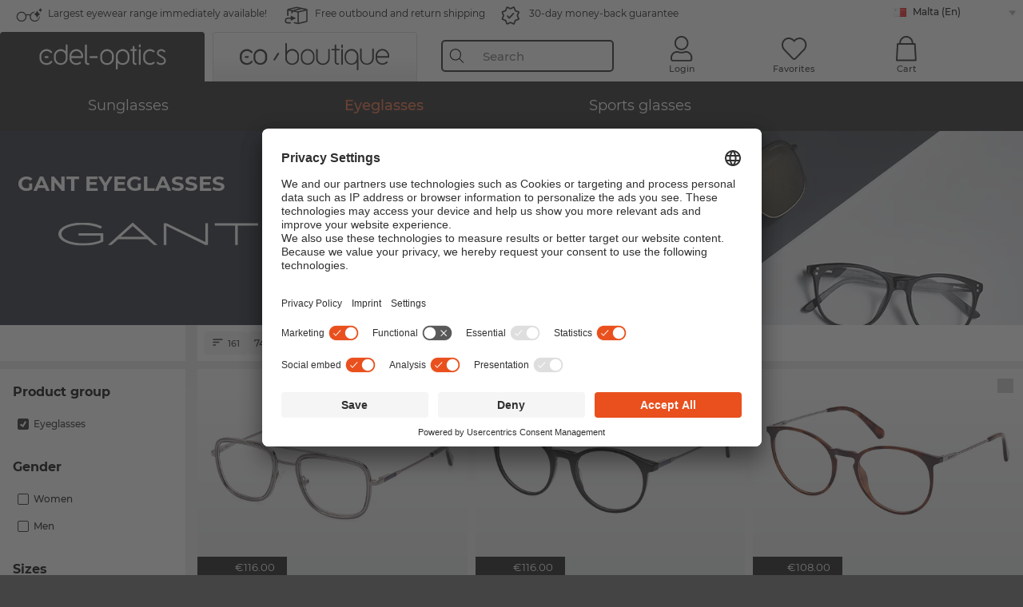

--- FILE ---
content_type: text/html; charset=utf-8
request_url: https://www.edel-optics.com.mt/Gant-Eyeglasses.html
body_size: 73252
content:
<!DOCTYPE html><html lang="EN"><head>
    <script type="text/javascript" nonce="nonce-zIlLf2YgbQGNwxTgJbdiZMQerakjA16M">
        // create dataLayer
        window.dataLayer = window.dataLayer || [];
        function gtag() {
            dataLayer.push(arguments);
        }

        // set 'denied' as default for both ad and analytics storage, as well as ad_user_data and ad_personalization,
        gtag('consent', 'default', {
            ad_user_data: 'denied',
            ad_personalization: 'denied',
            ad_storage: 'denied',
            analytics_storage: 'denied',
            wait_for_update: 4000 // milliseconds to wait for update
        });

    </script>
<!-- Google Tag Manager -->
<script  nonce="nonce-xvRj4ebFXABeWAJLGe1jqJ1FisuWNjxP">(function(w,d,s,l,i){w[l]=w[l]||[];w[l].push({'gtm.start':
new Date().getTime(),event:'gtm.js'});var f=d.getElementsByTagName(s)[0],
j=d.createElement(s),dl=l!='dataLayer'?'&l='+l:'';j.async=true;j.src=
'https://www.googletagmanager.com/gtm.js?id='+i+dl;f.parentNode.insertBefore(j,f);
})(window,document,'script','dataLayer','GTM-MQ7F453');</script>
<!-- End Google Tag Manager -->
<title>Buy Gant online at low prices</title>
<link rel="shortcut icon" href="/edel-optics/favicon.ico" />
<link rel="manifest" href="/edel-optics/site.webmanifest" crossorigin="use-credentials" />
<base href="/" />


<meta http-equiv="Content-Type" content="text/html; charset=utf-8"/>
<meta http-equiv="language" content="en" />
<meta name="msvalidate.01" content="BC5A2C528FFB6EB9F453FCA2545C5E03" />
<meta http-equiv="imagetoolbar" content="no" />
<meta name="google" content="notranslate"/>
<meta name="language" content="en" />
<meta name="content-language" content="en" />
<meta name="apple-mobile-web-app-capable" content="yes" />
<meta name="apple-mobile-web-app-status-bar-style" content="black-translucent" />
<meta name="viewport" content="width=device-width" />
<meta name="apple-mobile-web-app-capable" content="yes" />
<meta name="apple-mobile-web-app-status-bar-style" content="black" />
<meta name="format-detection" content="telephone=no" />
<meta name="p:domain_verify" content="9d4cc17bdb7e58e38e8df1047c273ea9"/>
<meta name="title" content="Buy Gant online at low prices" />
<meta name="keywords" content="Gant, glasses, 2024, 2025, women, men, online, shop, low prices, buy, order" />
<meta name="description" content="Choose from 161 pairs of Gant Eyeglasses to buy or order in our online shop at low prices. [delivery-condition]" />
<meta name="robots" content="all,index,follow" />


<link   href="/edel-shop/css/swiper-bundle.css?r672" rel="stylesheet">

<script src="/edel-shop/js/swiper-bundle.min.js?r672"></script>
<link rel="alternate" hreflang="he-il" href="https://www.edel-optics.co.il/Gant-משקפיים.html" />
<link rel="alternate" hreflang="es-cl" href="https://www.edel-optics.cl/Gafas-graduadas-Gant.html" />
<link rel="alternate" hreflang="pt-br" href="https://www.edel-optics.com.br/Óculos-graduados-Gant.html" />
<link rel="alternate" hreflang="es-mx" href="https://www.edel-optics.mx/Gafas-graduadas-Gant.html" />
<link rel="alternate" hreflang="tr-tr" href="https://www.edel-optics.com.tr/Gant-Optik-gözlükler.html" />
<link rel="alternate" hreflang="mt-mt" href="https://www.edel-optics.com.mt/Nuċċalijiet-Gant.html" />
<link rel="alternate" hreflang="en-mt" href="https://www.edel-optics.com.mt/Gant-Eyeglasses.html" />
<link rel="alternate" hreflang="no-no" href="https://www.edel-optics.no/Gant-briller.html" />
<link rel="alternate" hreflang="lv-lv" href="https://www.edel-optics.lv/Gant-Brilles.html" />
<link rel="alternate" hreflang="fr-ca" href="https://www.edel-optics.ca/Lunettes-de-vue-Gant.html" />
<link rel="alternate" hreflang="en-ca" href="https://www.edel-optics.ca/Gant-Eyeglasses.html" />
<link rel="alternate" hreflang="et-ee" href="https://www.edel-optics.ee/Gant-Prillid.html" />
<link rel="alternate" hreflang="fi-fi" href="https://www.edel-optics.fi/Gant-Silmälasit-lasit.html" />
<link rel="alternate" hreflang="sl-si" href="https://www.edel-optics.si/Očala-blagovne-znamke-Gant.html" />
<link rel="alternate" hreflang="lt-lt" href="https://www.edel-optics.lt/Gant-Akiniai.html" />
<link rel="alternate" hreflang="el-cy" href="https://www.edel-optics.com.cy/Gant-Eyeglasses.html" />
<link rel="alternate" hreflang="sk-sk" href="https://www.edel-optics.sk/Gant-Okuliare.html" />
<link rel="alternate" hreflang="bg-bg" href="https://www.edel-optics.bg/Gant-очила.html" />
<link rel="alternate" hreflang="hr-hr" href="https://www.edel-optics.hr/Gant-Naočale.html" />
<link rel="alternate" hreflang="en-us" href="https://www.edel-optics.com/Gant-Eyeglasses.html" />
<link rel="alternate" hreflang="pt-pt" href="https://www.edel-optics.pt/Óculos-graduados-Gant.html" />
<link rel="alternate" hreflang="en-gb" href="https://www.edel-optics.co.uk/Gant-Prescription-Glasses.html" />
<link rel="alternate" hreflang="cs-cz" href="https://www.edel-optics.cz/Gant-[typ].html" />
<link rel="alternate" hreflang="it-it" href="https://www.edel-optics.it/Occhiali-da-vista-Gant.html" />
<link rel="alternate" hreflang="hu-hu" href="https://www.edel-optics.hu/Gant-Szemüvegek.html" />
<link rel="alternate" hreflang="el-gr" href="https://www.edel-optics.gr/Gant-Γυαλιά.html" />
<link rel="alternate" hreflang="en-ie" href="https://www.edel-optics.ie/Gant-Eyeglasses.html" />
<link rel="alternate" hreflang="sv-se" href="https://www.edel-optics.se/Gant-Glasögon.html" />
<link rel="alternate" hreflang="ro-ro" href="https://www.edel-optics.ro/Ochelari-de-vedere-Gant.html" />
<link rel="alternate" hreflang="fr-be" href="https://www.edel-optics.be/Lunettes-de-vue-Gant.html" />
<link rel="alternate" hreflang="nl-be" href="https://www.edel-optics.be/Gant-Correctiebrillen.html" />
<link rel="alternate" hreflang="es-es" href="https://www.edel-optics.es/Gafas-graduadas-Gant.html" />
<link rel="alternate" hreflang="fr-fr" href="https://www.edel-optics.fr/Lunettes-de-vue-Gant.html" />
<link rel="alternate" hreflang="de-at" href="https://www.edel-optics.at/Gant-Optische-Brillen.html" />
<link rel="alternate" hreflang="pl-pl" href="https://www.edel-optics.pl/Gant-Okulary-korekcyjne.html" />
<link rel="alternate" hreflang="da-dk" href="https://www.edel-optics.dk/Gant-Korrektionsbriller.html" />
<link rel="alternate" hreflang="it-ch" href="https://www.edel-optics.ch/Occhiali-da-vista-Gant.html" />
<link rel="alternate" hreflang="fr-ch" href="https://www.edel-optics.ch/Lunettes-de-vue-Gant.html" />
<link rel="alternate" hreflang="de-ch" href="https://www.edel-optics.ch/Gant-Brillen.html" />
<link rel="alternate" hreflang="nl-nl" href="https://www.edel-optics.nl/Gant-Correctiebrillen.html" />
<link rel="alternate" hreflang="de-de" href="https://www.edel-optics.de/Gant-Brillen.html" />

<link rel="stylesheet"  type="text/css" href="/edel-optics/css/min_all_.com.mt.css?r672"  />
<link rel="stylesheet" type="text/css" href="https://www.edel-optics.com.mt/edel-shop/css/base64_images_desktop.css?r672" /><script id="usercentrics-cmp" data-settings-id="kGZPQFKS3" src="https://app.usercentrics.eu/browser-ui/latest/loader.js" async></script><script type="application/javascript" src="https://privacy-proxy.usercentrics.eu/latest/uc-block.bundle.js"></script><script src="https://www.edel-optics.com.mt/edel-shop/js/mini_all.js?r6729999"  type="text/javascript"></script>

<script src="/edel-shop/js/image-zoom-min-click.js?r672"></script>
<script type="text/javascript">var eoBaseSelection = {"sProductType":"eoProductsGlassesPrescription","pbr_iId":"746"};
                    var eoStatic = {
                        APIUrl:"/",
                        sPromotion:"",
                        sSourceChannel:"google",
                        sCountry:"MT",
                        sGeo:"US",
                        sSelectedPageId:"page-list",
                        sRequestUri:"www.edel-optics.com.mt/Gant-Eyeglasses.html"    ,
                        sLenssystem:"/Lenssystem.html"    ,
                        referer: window.eoReferrer,
                        iLineItems:4,
                        bBoutique:false,
                        sType: "eoProductsGlassesPrescription",
                        bCartAjax: true,
                        sLiveEnvironment: ""
                    };
                    var eoSearchUrl = "Search.html";
                    var eoDebugData = {"gip":"US","lid":"en_MT","Page":1,"brandId":746,"type":"eoProductsGlassesPrescription","backoffice":false};
                    var eoNotFound = "";
             </script><script type="text/javascript">  var bLux = false; </script>

<style type="text/css">
                      @font-face{font-family:Montserrat;font-style:normal;font-weight:300;src:local('Montserrat Light'),local('Montserrat-Light'),url(https://fonts.gstatic.com/s/montserrat/v12/IVeH6A3MiFyaSEiudUMXExNcqx07xvyppV96iFRdwiM.woff2) format('woff2');unicode-range:U+0460-052F,U+1C80-1C88,U+20B4,U+2DE0-2DFF,U+A640-A69F,U+FE2E-FE2F}@font-face{font-family:Montserrat;font-style:normal;font-weight:300;src:local('Montserrat Light'),local('Montserrat-Light'),url(https://fonts.gstatic.com/s/montserrat/v12/IVeH6A3MiFyaSEiudUMXE-fhZE2STYI3KzBGzrJG_ik.woff2) format('woff2');unicode-range:U+0400-045F,U+0490-0491,U+04B0-04B1,U+2116}@font-face{font-family:Montserrat;font-style:normal;font-weight:300;src:local('Montserrat Light'),local('Montserrat-Light'),url(https://fonts.gstatic.com/s/montserrat/v12/IVeH6A3MiFyaSEiudUMXE_oTkEokFSrSpvYSpZOeZRs.woff2) format('woff2');unicode-range:U+0102-0103,U+0110-0111,U+1EA0-1EF9,U+20AB}@font-face{font-family:Montserrat;font-style:normal;font-weight:300;src:local('Montserrat Light'),local('Montserrat-Light'),url(https://fonts.gstatic.com/s/montserrat/v12/IVeH6A3MiFyaSEiudUMXE0_0lycXMw8PhobHtu2Qgco.woff2) format('woff2');unicode-range:U+0100-024F,U+0259,U+1E00-1EFF,U+20A0-20AB,U+20AD-20CF,U+2C60-2C7F,U+A720-A7FF}@font-face{font-family:Montserrat;font-style:normal;font-weight:300;src:local('Montserrat Light'),local('Montserrat-Light'),url(https://fonts.gstatic.com/s/montserrat/v12/IVeH6A3MiFyaSEiudUMXE8u2Q0OS-KeTAWjgkS85mDg.woff2) format('woff2');unicode-range:U+0000-00FF,U+0131,U+0152-0153,U+02BB-02BC,U+02C6,U+02DA,U+02DC,U+2000-206F,U+2074,U+20AC,U+2122,U+2212,U+2215}@font-face{font-family:Montserrat;font-style:normal;font-weight:400;src:local('Montserrat Regular'),local('Montserrat-Regular'),url(https://fonts.gstatic.com/s/montserrat/v12/rBHvpRWBkgyW99dXT88n7yEAvth_LlrfE80CYdSH47w.woff2) format('woff2');unicode-range:U+0460-052F,U+1C80-1C88,U+20B4,U+2DE0-2DFF,U+A640-A69F,U+FE2E-FE2F}@font-face{font-family:Montserrat;font-style:normal;font-weight:400;src:local('Montserrat Regular'),local('Montserrat-Regular'),url(https://fonts.gstatic.com/s/montserrat/v12/NX1NravqaXESu9fFv7KuqiEAvth_LlrfE80CYdSH47w.woff2) format('woff2');unicode-range:U+0400-045F,U+0490-0491,U+04B0-04B1,U+2116}@font-face{font-family:Montserrat;font-style:normal;font-weight:400;src:local('Montserrat Regular'),local('Montserrat-Regular'),url(https://fonts.gstatic.com/s/montserrat/v12/SKK6Nusyv8QPNMtI4j9J2yEAvth_LlrfE80CYdSH47w.woff2) format('woff2');unicode-range:U+0102-0103,U+0110-0111,U+1EA0-1EF9,U+20AB}@font-face{font-family:Montserrat;font-style:normal;font-weight:400;src:local('Montserrat Regular'),local('Montserrat-Regular'),url(https://fonts.gstatic.com/s/montserrat/v12/gFXtEMCp1m_YzxsBpKl68iEAvth_LlrfE80CYdSH47w.woff2) format('woff2');unicode-range:U+0100-024F,U+0259,U+1E00-1EFF,U+20A0-20AB,U+20AD-20CF,U+2C60-2C7F,U+A720-A7FF}@font-face{font-family:Montserrat;font-style:normal;font-weight:400;src:local('Montserrat Regular'),local('Montserrat-Regular'),url(https://fonts.gstatic.com/s/montserrat/v12/zhcz-_WihjSQC0oHJ9TCYPk_vArhqVIZ0nv9q090hN8.woff2) format('woff2');unicode-range:U+0000-00FF,U+0131,U+0152-0153,U+02BB-02BC,U+02C6,U+02DA,U+02DC,U+2000-206F,U+2074,U+20AC,U+2122,U+2212,U+2215}@font-face{font-family:Montserrat;font-style:normal;font-weight:500;src:local('Montserrat Medium'),local('Montserrat-Medium'),url(https://fonts.gstatic.com/s/montserrat/v12/BYPM-GE291ZjIXBWrtCwegfbXzrQSAAEBIYSBdOJ6AI.woff2) format('woff2');unicode-range:U+0460-052F,U+1C80-1C88,U+20B4,U+2DE0-2DFF,U+A640-A69F,U+FE2E-FE2F}@font-face{font-family:Montserrat;font-style:normal;font-weight:500;src:local('Montserrat Medium'),local('Montserrat-Medium'),url(https://fonts.gstatic.com/s/montserrat/v12/BYPM-GE291ZjIXBWrtCweihRd9EcKnxd5WrMWY0Fr3U.woff2) format('woff2');unicode-range:U+0400-045F,U+0490-0491,U+04B0-04B1,U+2116}@font-face{font-family:Montserrat;font-style:normal;font-weight:500;src:local('Montserrat Medium'),local('Montserrat-Medium'),url(https://fonts.gstatic.com/s/montserrat/v12/BYPM-GE291ZjIXBWrtCwegoO3BxTt7eneo3rZcXyZuQ.woff2) format('woff2');unicode-range:U+0102-0103,U+0110-0111,U+1EA0-1EF9,U+20AB}@font-face{font-family:Montserrat;font-style:normal;font-weight:500;src:local('Montserrat Medium'),local('Montserrat-Medium'),url(https://fonts.gstatic.com/s/montserrat/v12/BYPM-GE291ZjIXBWrtCwemPHx8QIAbG0MeMM9fVyzAY.woff2) format('woff2');unicode-range:U+0100-024F,U+0259,U+1E00-1EFF,U+20A0-20AB,U+20AD-20CF,U+2C60-2C7F,U+A720-A7FF}@font-face{font-family:Montserrat;font-style:normal;font-weight:500;src:local('Montserrat Medium'),local('Montserrat-Medium'),url(https://fonts.gstatic.com/s/montserrat/v12/BYPM-GE291ZjIXBWrtCwejOo-lJoxoMO4vrg2XwIHQk.woff2) format('woff2');unicode-range:U+0000-00FF,U+0131,U+0152-0153,U+02BB-02BC,U+02C6,U+02DA,U+02DC,U+2000-206F,U+2074,U+20AC,U+2122,U+2212,U+2215}@font-face{font-family:Montserrat;font-style:normal;font-weight:700;src:local('Montserrat Bold'),local('Montserrat-Bold'),url(https://fonts.gstatic.com/s/montserrat/v12/IQHow_FEYlDC4Gzy_m8fcude9INZm0R8ZMJUtfOsxrw.woff2) format('woff2');unicode-range:U+0460-052F,U+1C80-1C88,U+20B4,U+2DE0-2DFF,U+A640-A69F,U+FE2E-FE2F}@font-face{font-family:Montserrat;font-style:normal;font-weight:700;src:local('Montserrat Bold'),local('Montserrat-Bold'),url(https://fonts.gstatic.com/s/montserrat/v12/IQHow_FEYlDC4Gzy_m8fcrpHcMS0zZe4mIYvDKG2oeM.woff2) format('woff2');unicode-range:U+0400-045F,U+0490-0491,U+04B0-04B1,U+2116}@font-face{font-family:Montserrat;font-style:normal;font-weight:700;src:local('Montserrat Bold'),local('Montserrat-Bold'),url(https://fonts.gstatic.com/s/montserrat/v12/IQHow_FEYlDC4Gzy_m8fcjh33M2A-6X0bdu871ruAGs.woff2) format('woff2');unicode-range:U+0102-0103,U+0110-0111,U+1EA0-1EF9,U+20AB}@font-face{font-family:Montserrat;font-style:normal;font-weight:700;src:local('Montserrat Bold'),local('Montserrat-Bold'),url(https://fonts.gstatic.com/s/montserrat/v12/IQHow_FEYlDC4Gzy_m8fchHJTnCUrjaAm2S9z52xC3Y.woff2) format('woff2');unicode-range:U+0100-024F,U+0259,U+1E00-1EFF,U+20A0-20AB,U+20AD-20CF,U+2C60-2C7F,U+A720-A7FF}@font-face{font-family:Montserrat;font-style:normal;font-weight:700;src:local('Montserrat Bold'),local('Montserrat-Bold'),url(https://fonts.gstatic.com/s/montserrat/v12/IQHow_FEYlDC4Gzy_m8fcoWiMMZ7xLd792ULpGE4W_Y.woff2) format('woff2');unicode-range:U+0000-00FF,U+0131,U+0152-0153,U+02BB-02BC,U+02C6,U+02DA,U+02DC,U+2000-206F,U+2074,U+20AC,U+2122,U+2212,U+2215}@font-face{font-family:Montserrat;font-style:normal;font-weight:900;src:local('Montserrat Black'),local('Montserrat-Black'),url(https://fonts.gstatic.com/s/montserrat/v12/aEu-9ATAroJ1iN4zmQ55BqvmtpDkVk8Ra82A8AL7V0Q.woff2) format('woff2');unicode-range:U+0460-052F,U+1C80-1C88,U+20B4,U+2DE0-2DFF,U+A640-A69F,U+FE2E-FE2F}@font-face{font-family:Montserrat;font-style:normal;font-weight:900;src:local('Montserrat Black'),local('Montserrat-Black'),url(https://fonts.gstatic.com/s/montserrat/v12/aEu-9ATAroJ1iN4zmQ55BhM_lnCtUATOqR8j0WRFbzk.woff2) format('woff2');unicode-range:U+0400-045F,U+0490-0491,U+04B0-04B1,U+2116}@font-face{font-family:Montserrat;font-style:normal;font-weight:900;src:local('Montserrat Black'),local('Montserrat-Black'),url(https://fonts.gstatic.com/s/montserrat/v12/aEu-9ATAroJ1iN4zmQ55Bu4NfmXkMoD31PGgz7X31CU.woff2) format('woff2');unicode-range:U+0102-0103,U+0110-0111,U+1EA0-1EF9,U+20AB}@font-face{font-family:Montserrat;font-style:normal;font-weight:900;src:local('Montserrat Black'),local('Montserrat-Black'),url(https://fonts.gstatic.com/s/montserrat/v12/aEu-9ATAroJ1iN4zmQ55BsvbOpOevl3wWYjwFvepnDU.woff2) format('woff2');unicode-range:U+0100-024F,U+0259,U+1E00-1EFF,U+20A0-20AB,U+20AD-20CF,U+2C60-2C7F,U+A720-A7FF}@font-face{font-family:Montserrat;font-style:normal;font-weight:900;src:local('Montserrat Black'),local('Montserrat-Black'),url(https://fonts.gstatic.com/s/montserrat/v12/aEu-9ATAroJ1iN4zmQ55Bsjsb7Oq0o-uqUFW7Ygu5rM.woff2) format('woff2');unicode-range:U+0000-00FF,U+0131,U+0152-0153,U+02BB-02BC,U+02C6,U+02DA,U+02DC,U+2000-206F,U+2074,U+20AC,U+2122,U+2212,U+2215}
                    </style>
        </head><body class="eoCountry_US eoLanguage_en" ><!-- Google Tag Manager (noscript) -->
                <noscript><iframe src="https://www.googletagmanager.com/ns.html?id=GTM-MQ7F453"
                height="0" width="0" style="display:none;visibility:hidden"></iframe></noscript>
                <!-- End Google Tag Manager (noscript) --><div class="eoStickyInfoboxContainer"></div><div id="page-list" class="eoViews eoViewsPage eoViewsPageList"  ><div id="claim-bar" class="eoViews eoViewsClaimBar2025" itemscope itemtype="http://schema.org/Organization" ><meta itemprop="logo" content="https://img.edel-optics.com/frontend/classic_logo.png" /><meta itemprop="name" content="Edel-Optics GmbH" /><meta itemprop="url" content="https://www.edel-optics.com.mt" /><div class="eoViewsClaimBarItem2025 eoClaimGlasses" tabindex="-1" onclick="$('#intern-menu').show();">Largest eyewear range immediately available!</div><div class="eoViewsClaimBarItem2025 eoBackshipping">Free outbound and return shipping</div><div class="eoViewsClaimBarItem2025 eoReturn30Days">30-day money-back guarantee</div><div class="eoViewsClaimBarItem2025 eoLanguageSelect"><nav class="eoCountryBox2025" aria-label="Country Select"><a class="eoCountryItem2025 eoFirst eoFlag_MT" href="https://www.edel-optics.com.mt/Gant-Eyeglasses.html?sLanguage=en" title="Gant Eyeglasses">Malta (En)</a><a class="eoCountryItem2025 eoFlag_AT" href="https://www.edel-optics.at/Gant-Optische-Brillen.html" title="Gant Optische Brillen">Austria</a><a class="eoCountryItem2025 eoFlag_BE" href="https://www.edel-optics.be/Gant-Correctiebrillen.html?sLanguage=nl" title="Gant Correctiebrillen">Belgium (Nl)</a><a class="eoCountryItem2025 eoFlag_BE" href="https://www.edel-optics.be/Lunettes-de-vue-Gant.html?sLanguage=fr" title="Lunettes de vue Gant">Belgium (Fr)</a><a class="eoCountryItem2025 eoFlag_BR" href="https://www.edel-optics.com.br/Óculos-graduados-Gant.html" title="Óculos graduados Gant">Brazil</a><a class="eoCountryItem2025 eoFlag_BG" href="https://www.edel-optics.bg/Gant-очила.html" title="Gant очила">Bulgaria</a><a class="eoCountryItem2025 eoFlag_CA" href="https://www.edel-optics.ca/Gant-Eyeglasses.html?sLanguage=en" title="Gant Eyeglasses">Canada (En)</a><a class="eoCountryItem2025 eoFlag_CA" href="https://www.edel-optics.ca/Lunettes-de-vue-Gant.html?sLanguage=fr" title="Lunettes de vue Gant">Canada (Fr)</a><a class="eoCountryItem2025 eoFlag_CL" href="https://www.edel-optics.cl/Gafas-graduadas-Gant.html" title="Gafas graduadas Gant">Chile</a><a class="eoCountryItem2025 eoFlag_HR" href="https://www.edel-optics.hr/Gant-Naočale.html" title="Gant Naočale">Croatia</a><a class="eoCountryItem2025 eoFlag_CY" href="https://www.edel-optics.com.cy/Gant-Eyeglasses.html" title="Gant Eyeglasses">Cyprus</a><a class="eoCountryItem2025 eoFlag_CZ" href="https://www.edel-optics.cz/Gant-[typ].html" title="Gant [typ]">Czech Republic</a><a class="eoCountryItem2025 eoFlag_DK" href="https://www.edel-optics.dk/Gant-Korrektionsbriller.html" title="Gant Korrektionsbriller">Denmark</a><a class="eoCountryItem2025 eoFlag_EE" href="https://www.edel-optics.ee/Gant-Prillid.html" title="Gant Prillid">Estonia</a><a class="eoCountryItem2025 eoFlag_FI" href="https://www.edel-optics.fi/Gant-Silmälasit-lasit.html" title="Gant Silmälasit/lasit">Finland</a><a class="eoCountryItem2025 eoFlag_FR" href="https://www.edel-optics.fr/Lunettes-de-vue-Gant.html" title="Lunettes de vue Gant">France</a><a class="eoCountryItem2025 eoFlag_DE" href="https://www.edel-optics.de/Gant-Brillen.html" title="Gant Brillen">Germany</a><a class="eoCountryItem2025 eoFlag_GR" href="https://www.edel-optics.gr/Gant-Γυαλιά.html" title="Gant Γυαλιά">Greece</a><a class="eoCountryItem2025 eoFlag_HU" href="https://www.edel-optics.hu/Gant-Szemüvegek.html" title="Gant Szemüvegek">Hungary</a><a class="eoCountryItem2025 eoFlag_IE" href="https://www.edel-optics.ie/Gant-Eyeglasses.html" title="Gant Eyeglasses">Ireland</a><a class="eoCountryItem2025 eoFlag_IL" href="https://www.edel-optics.co.il/Gant-משקפיים.html" title="Gant משקפיים">Israel</a><a class="eoCountryItem2025 eoFlag_IT" href="https://www.edel-optics.it/Occhiali-da-vista-Gant.html" title="Occhiali da vista Gant">Italy</a><a class="eoCountryItem2025 eoFlag_LV" href="https://www.edel-optics.lv/Gant-Brilles.html" title="Gant Brilles">Latvia</a><a class="eoCountryItem2025 eoFlag_LT" href="https://www.edel-optics.lt/Gant-Akiniai.html" title="Gant Akiniai">Lithuania</a><a class="eoCountryItem2025 eoFlag_MT" href="https://www.edel-optics.com.mt/Nuċċalijiet-Gant.html?sLanguage=mt" title="Nuċċalijiet Gant">Malta (Mt)</a><a class="eoCountryItem2025 eoFlag_MX" href="https://www.edel-optics.mx/Gafas-graduadas-Gant.html" title="Gafas graduadas Gant">Mexico</a><a class="eoCountryItem2025 eoFlag_NL" href="https://www.edel-optics.nl/Gant-Correctiebrillen.html" title="Gant Correctiebrillen">Netherlands</a><a class="eoCountryItem2025 eoFlag_NO" href="https://www.edel-optics.no/Gant-briller.html" title="Gant briller">Norway</a><a class="eoCountryItem2025 eoFlag_PL" href="https://www.edel-optics.pl/Gant-Okulary-korekcyjne.html" title="Gant Okulary korekcyjne">Poland</a><a class="eoCountryItem2025 eoFlag_PT" href="https://www.edel-optics.pt/Óculos-graduados-Gant.html" title="Óculos graduados Gant">Portugal</a><a class="eoCountryItem2025 eoFlag_RO" href="https://www.edel-optics.ro/Ochelari-de-vedere-Gant.html" title="Ochelari de vedere Gant">Romania</a><a class="eoCountryItem2025 eoFlag_SK" href="https://www.edel-optics.sk/Gant-Okuliare.html" title="Gant Okuliare">Slovakia</a><a class="eoCountryItem2025 eoFlag_SI" href="https://www.edel-optics.si/Očala-blagovne-znamke-Gant.html" title="Očala blagovne znamke Gant">Slovenia</a><a class="eoCountryItem2025 eoFlag_ES" href="https://www.edel-optics.es/Gafas-graduadas-Gant.html" title="Gafas graduadas Gant">Spain</a><a class="eoCountryItem2025 eoFlag_SE" href="https://www.edel-optics.se/Gant-Glasögon.html" title="Gant Glasögon">Sweden</a><a class="eoCountryItem2025 eoFlag_CH" href="https://www.edel-optics.ch/Gant-Brillen.html?sLanguage=de" title="Gant Brillen">Switzerland (De)</a><a class="eoCountryItem2025 eoFlag_CH" href="https://www.edel-optics.ch/Lunettes-de-vue-Gant.html?sLanguage=fr" title="Lunettes de vue Gant">Switzerland (Fr)</a><a class="eoCountryItem2025 eoFlag_CH" href="https://www.edel-optics.ch/Occhiali-da-vista-Gant.html?sLanguage=it" title="Occhiali da vista Gant">Switzerland (It)</a><a class="eoCountryItem2025 eoFlag_TR" href="https://www.edel-optics.com.tr/Gant-Optik-gözlükler.html" title="Gant Optik gözlükler">Turkey</a><a class="eoCountryItem2025 eoFlag_GB" href="https://www.edel-optics.co.uk/Gant-Prescription-Glasses.html" title="Gant Prescription Glasses">United Kingdom</a></nav></div></div><nav id="header-menu" class="eoViews eoViewsHeaderMenu"  ><div class="eoNewHeader on_page_edeloptics">
                        <div class="eoNewHeaderItem eoNewHeaderSelect">            <script>
            function gotoBoutique(url){
                location.href = ""+url;
            }
            function gotoEdeloptics(url){
                location.href = ""+url;
            }
            </script>
                <div class="eoNewHeaderSelectItem eoNewHeaderSelectActive on_page_edeloptics" role="button" onclick="gotoEdeloptics('')" style="cursor:pointer;" tabindex="0">
                    <img class="logo_desktop" src="//img.edel-optics.com/frontend/EO_Logo_Desktop_Dark_1.svg" alt="Edel-Optics Logo">
                     <img class="logo_mobile" src="//img.edel-optics.com/frontend/EO_Logo_Mobile_Dark_1.svg" alt="Edel-Optics Logo">
                </div>
                <div class="eoNewHeaderSelectItem  eoNewHeaderSelectDeActive on_page_edeloptics" role="button" onclick="gotoBoutique('/Boutique-Eyeglasses.html')" style="cursor:pointer;" tabindex="0">
                    <div class="gradienTabColor on_page_edeloptics">
                       <img class="logo_desktop" src="//img.edel-optics.com/frontend/EOB_Logo_Desktop_Light_1.svg"  alt="Edel-Optics Boutique Logo">
                       <img class="logo_mobile" src="//img.edel-optics.com/frontend/EOB_Logo_Mobile_Light_1.svg"  alt="Edel-Optics Boutique Logo">
                    </div>
                </div>
        </div>
                        <div class="eoNewHeaderItem eoNewHeaderSearchBox"><div class="eoViews eoViewsHeaderMenuSearchBox typ_"  ><div class="eoViewsButtonLabel">
                                            <div class="eoSearchContainer">
                <div class="eoSearchBoxInputWrapper">
                    <input
                      class="eoSearchBox"
                      name="search"
                      placeholder="Search"
                      value=""
                      autocomplete="off"
                      type="text" />
                    <div role="button" aria-label="Clear" class="eoSearchBoxClearButton" onclick="clearSearchBox();"></div>
                </div>
                <div class="eoSuggestions">
                    <div role="button" tabindex="-1" class="eoShowAllSearchResults" onclick="searchProducts(currentInput);">
                        
                    </div>
                </div>
                <div id="eoSearchBoxOverlay" onclick="closeSearchBoxOverlay()"></div>
           </div>
                          </div></div></div>
                        <div class="eoNewHeaderItem eoNewHeaderIcons">    <div onclick="openSearchBoxMobile();" class="eoNewHeaderIconsItems searchboxHeaderItem">
        <div class="searchIcons edeloptics_icon "></div>
        <span class="nav_icon_text">
            <a>
                Search
            </a>
        </span>
    </div>
    <div class="eoNewHeaderIconsItems">
        <div onclick="location.href='/Customer-area-login.html';" class="loginIcons edeloptics_icon "></div>
        <span class="nav_icon_text">
            <a href="/Customer-area-login.html">
                Login
            </a>
        </span>
    </div>
    <div class="eoNewHeaderIconsItems" style="  ">
        <div onclick="location.href='/bookmarks.html'" class="wishIcons edeloptics_icon ">
            <div class="BOOKMARKS_INFO_COUNT">0</div>
        </div>
        <span class="nav_icon_text">
            <a href ="/bookmarks.html">
                Favorites
            </a>
        </span>
    </div>
    <div class="eoNewHeaderIconsItems">
        <div class="cartIcons edeloptics_icon" onclick="window.location='/Cart.html'">
            <div class="CART_INFO_COUNT">0</div>
        </div>
        <span class="nav_icon_text cartIconsText">
            <a href="/Cart.html">
                Cart
            </a>
        </span>
        <div class="CART_INFO_CONTAINER"></div>
    </div><div class="eoNewHeaderIconsItems" >&nbsp;</div></div>
                </div>

                <div class="desktop_info_cart_empty">Your basket is empty.</div>

                <div class="eoNewHeaderMobile">
                            <div class="mobileHeaderIcons">
        
        <a class="eoNewHeaderIconsItems" href="javascript: openSearchBoxMobile(); void(0);" aria-label="Search">
            <div class="mobile_search_icon mobile_icon " aria-label="Search Icon"></div>
        </a>
        <a class="eoNewHeaderIconsItems" href="/Customer-area-login.html" aria-label="Login">
            <div class="mobile_people_icon mobile_icon " aria-label="Login Icon"></div>
        </a>
        <a class="eoNewHeaderIconsItems" href="/bookmarks.html" aria-label="Bookmarks" >
            <div class="mobile_wish_icon mobile_icon " aria-label="Bookmark Icon">
                <div class="BOOKMARKS_INFO_COUNT">0</div>
            </div>
        </a>
        <a class="eoNewHeaderIconsItems" href="javascript: gotoMobileCart('Cart.html','Your basket is empty.'); void(0);" aria-label="Cart">
            <div class="mobile_cart_icon  mobile_icon  cartclickpoint" aria-label="Cart Icon">
                <div class="CART_INFO_COUNT">0</div>
            </div>
            <div class="CART_INFO_CONTAINER"></div>
        </a>
    </div>    <script>
        let gotoMobileCart = function(url, labelText){
            const count = $(".CART_INFO_COUNT").html();
            if(count > 0){
                 location.href = '/' + url;
            }else{
                $(".eoNewHeaderNavMobile").after('<div class="info_cart_empty" onclick="$(this).remove();">' + labelText + '</div>');
                setTimeout(() => $('.info_cart_empty').remove(), 2200);
            }
        }
    </script>
                </div>
                <div class="eoNewHeaderNavMobile">
                                <script>
            function onFilter() { eoListView.faceteCloseOpen(); }
            </script>


             

            <a class="eoNewHeaderNavMobileItem  " href="/Sunglasses.html">
                Sunglasses
            </a>
            <a class="eoNewHeaderNavMobileItem nav_mobile_active" href="/Eyeglasses.html">
                Eyeglasses
            </a>
        
            <a class="eoNewHeaderNavMobileItem " href="/Sports-glasses.html">
                Sports glasses
            </a>
            
                </div>
        </nav><div id="mega-menu" class="eoViews eoViewsMegaMenu"  ><ul class="eoViewsMegaMenuItem eoNoSelect "><li id="dropdown-sunglasses" class="eoViews eoViewsDropDownMenu eoViewsMegaMenuSunglasses right"  ><table style=" border-collapse: collapse;"><tr><td style="padding:0; margin:0;width:45%;
                    background-repeat: repeat-x;
                    background-position:left center;
            ;">&nbsp;</td><td class="eotdBorderMenu" style="padding:0; margin:0;width:145px"><div style="border:0px solid #111;margin-top:10px;"><a  style="font-size: 14px;display: block;border:0px solid green;width:145px" class="eoMegaMenuTitleTxteoProductsGlassesSunglasses MainMenuItemHref" href="/Sunglasses.html" title="Sunglasses"><span class="eoMeganuInnerSpan">Sunglasses</span><div class="eoViewsMenuBridge"></div></a></div></td><td style="padding:0; margin:0;width:45%;
                    background-repeat: repeat-x;
                    background-position:left center;
            ;"></td></tr></table><div class="eoViewsDropDownMenuContent  eoViewsWideMenu" onmouseover="(event || window.event).cancelBubble=true;return false"><div class="eoViewsDropDownMenuInnerContent"><div class="eoViewsDropDownMenuScreenColumn eoViewsDropDownMenuScreenColumnNoBrand"><div class="eoViewsDropDownMenuBlock"><h3>Gender</h3><div class="eoViewsDropDownMenuItem"><a href="/Male-Sunglasses.html" title="Male Sunglasses">Men</a></div><div class="eoViewsDropDownMenuItem"><a href="/Female-Sunglasses.html" title="Female Sunglasses">Women</a></div><div class="eoViewsDropDownMenuItem"><a href="/Junior-Sunglasses.html" title="Junior Sunglasses">children's</a></div></div><div class="eoViewsDropDownMenuBlock"><h3>Features</h3><div class="eoViewsDropDownMenuItem"><a href="/Sunglasses-New-Releases.html" title="Sunglasses New Releases">New Releases</a></div><div class="eoViewsDropDownMenuItem"><a href="/Sunglasses-Sale.html" title="Sunglasses Sale">Sale</a></div><div class="eoViewsDropDownMenuItem"><a href="/Sunglasses-In-Stock.html" title="Sunglasses In Stock">In Stock</a></div></div><div class="eoViewsDropDownMenuBlock"><div class="eoViewsDropDownMenuItem"><a href="/StyleDEAL-Sunglasses.html"  title="StyleDEAL">StyleDEAL</a></div><div class="eoViewsDropDownMenuItem"><a href="/EYO.html"  title="EYO.html">EYO</a></div><div class="eoViewsDropDownMenuItem"><a href="/VOOY.html" title="VOOY.html">VOOY</a></div></div><div class="eoViewsDropDownMenuBlock eoViewsDropDownMenuBlockButtonContainer eoAllBrands"><a href="/Sunglasses.html" class="button tag-button-all-3" title="Sunglasses">all&nbsp;sunglasses</a></div></div><div class="eoViewsDropDownMenuScreenColumn eoViewsDropDownMenuScreenColumnNoBrand eoViewsDropDownMenuNoPhoneColumn"><div class="eoViewsDropDownMenuBlock"  id="eoProductsGlassesSunglasses_pgl_aFrameStyle"><h3>frame</h3><div class="eoViewsDropDownMenuItem"><a href="/Rectangle-Sunglasses.html" title="Rectangle Sunglasses" class="imageblock tag-button-all-2" data-ref="0">
                        <img src="//img.edel-optics.com/frontend/productproperties/framestyle_rectangle_white.svg" />
                    <div class="imageblocklabel">Rectangle</div></a></div><div class="eoViewsDropDownMenuItem"><a href="/Square-Sunglasses.html" title="Square Sunglasses" class="imageblock tag-button-all-2" data-ref="1">
                        <img src="//img.edel-optics.com/frontend/productproperties/framestyle_square_white.svg" />
                    <div class="imageblocklabel">Square</div></a></div><div class="eoViewsDropDownMenuItem"><a href="/Cat-Eye-Sunglasses.html" title="Cat-Eye Sunglasses" class="imageblock tag-button-all-2" data-ref="2">
                        <img src="//img.edel-optics.com/frontend/productproperties/framestyle_cat-eye_white.svg" />
                    <div class="imageblocklabel">Cat-Eye</div></a></div><div class="eoViewsDropDownMenuItem"><a href="/Pilot-Sunglasses.html" title="Pilot Sunglasses" class="imageblock tag-button-all-2" data-ref="3">
                        <img src="//img.edel-optics.com/frontend/productproperties/framestyle_pilot_white.svg" />
                    <div class="imageblocklabel">Pilot</div></a></div><div class="eoViewsDropDownMenuItem"><a href="/round-Sunglasses.html" title="round Sunglasses" class="imageblock tag-button-all-2" data-ref="4">
                        <img src="//img.edel-optics.com/frontend/productproperties/framestyle_round_white.svg" />
                    <div class="imageblocklabel">round</div></a></div><div class="eoViewsDropDownMenuItem hidden"><a href="/panorama-Sunglasses.html" title="panorama Sunglasses" class="imageblock tag-button-all-2" data-ref="5">
                        <img src="//img.edel-optics.com/frontend/productproperties/framestyle_panoramic_white.svg" />
                    <div class="imageblocklabel">panorama</div></a></div><div class="eoViewsDropDownMenuItem hidden"><a href="/Irregular-Sunglasses.html" title="Irregular Sunglasses" class="imageblock tag-button-all-2" data-ref="6">
                        <img src="//img.edel-optics.com/frontend/productproperties/framestyle_irregular_white.svg" />
                    <div class="imageblocklabel">Irregular</div></a></div><div class="eoViewsDropDownMenuItem hidden"><a href="/Oval-Sunglasses.html" title="Oval Sunglasses" class="imageblock tag-button-all-2" data-ref="7">
                        <img src="//img.edel-optics.com/frontend/productproperties/framestyle_oval_white.svg" />
                    <div class="imageblocklabel">Oval</div></a></div><div class="eoViewsDropDownMenuItem hidden"><a href="/panto-Sunglasses.html" title="panto Sunglasses" class="imageblock tag-button-all-2" data-ref="8">
                        <img src="//img.edel-optics.com/frontend/productproperties/framestyle_panto_white.svg" />
                    <div class="imageblocklabel">panto</div></a></div><div class="eoViewsDropDownMenuItem hidden"><a href="/trapezoid-Sunglasses.html" title="trapezoid Sunglasses" class="imageblock tag-button-all-2" data-ref="9">
                        <img src="//img.edel-optics.com/frontend/productproperties/framestyle_trapeze_white.svg" />
                    <div class="imageblocklabel">trapezoid</div></a></div><div class="eoViewsDropDownMenuItem hidden"><a href="/Browline-Sunglasses.html" title="Browline Sunglasses" class="imageblock tag-button-all-2" data-ref="10">
                        <img src="//img.edel-optics.com/frontend/productproperties/framestyle_browline_white.svg" />
                    <div class="imageblocklabel">Browline</div></a></div><div class="eoViewsDropDownMenuItem eoViewsDropDownMenuItemNavigation"><a data-act="minus" data-context="eoProductsGlassesSunglasses_pgl_aFrameStyle"  style="display:none;">    <svg xmlns="http://www.w3.org/2000/svg" viewBox="0 0 640 640"  >
        <title>Caret Up Icon</title>
        <!--!Font Awesome Free v7.0.1 by @fontawesome - https://fontawesome.com License - https://fontawesome.com/license/free Copyright 2025 Fonticons, Inc.--><path fill="#fff" d="M297.4 169.4C309.9 156.9 330.2 156.9 342.7 169.4L534.7 361.4C547.2 373.9 547.2 394.2 534.7 406.7C522.2 419.2 501.9 419.2 489.4 406.7L320 237.3L150.6 406.6C138.1 419.1 117.8 419.1 105.3 406.6C92.8 394.1 92.8 373.8 105.3 361.3L297.3 169.3z"/>
    </svg></a><a data-act="plus" data-context="eoProductsGlassesSunglasses_pgl_aFrameStyle">    <svg xmlns="http://www.w3.org/2000/svg" viewBox="0 0 640 640"  >
        <title>Caret Down Icon</title>
        <!--!Font Awesome Free v7.0.1 by @fontawesome - https://fontawesome.com License - https://fontawesome.com/license/free Copyright 2025 Fonticons, Inc.--><path fill="#fff" d="M297.4 470.6C309.9 483.1 330.2 483.1 342.7 470.6L534.7 278.6C547.2 266.1 547.2 245.8 534.7 233.3C522.2 220.8 501.9 220.8 489.4 233.3L320 402.7L150.6 233.4C138.1 220.9 117.8 220.9 105.3 233.4C92.8 245.9 92.8 266.2 105.3 278.7L297.3 470.7z"/>
    </svg></a></div></div></div><div class="eoViewsDropDownMenuScreenColumn eoViewsDropDownMenuScreenColumnNoBrand eoViewsDropDownMenuNoTabletColumn"><div class="eoViewsDropDownMenuBlock"><h3 class="eoTopsellerTitle"> Top  </h3><div class="eoTopsellerBlock"><div class="eoViewsDropDownMenuItem"><a href="/Ray-Ban-Sunglasses.html"  title="Ray-Ban Sunglasses" class="imageblock brandlogos">
                        <img src="//img.edel-optics.com/brands/svg-white/Ray-Ban.svg" class="topsellerlogo"/>
                    </a></div><div class="eoViewsDropDownMenuItem"><a href="/Oakley-Sunglasses.html"  title="Oakley Sunglasses" class="imageblock brandlogos">
                        <img src="//img.edel-optics.com/brands/svg-white/Oakley.svg" class="topsellerlogo"/>
                    </a></div><div class="eoViewsDropDownMenuItem"><a href="/Prada-Sunglasses.html"  title="Prada Sunglasses" class="imageblock brandlogos">
                        <img src="//img.edel-optics.com/brands/svg-white/Prada.svg" class="topsellerlogo"/>
                    </a></div><div class="eoViewsDropDownMenuItem"><a href="/Tom-Ford-Sunglasses.html"  title="Tom Ford Sunglasses" class="imageblock brandlogos">
                        <img src="//img.edel-optics.com/brands/svg-white/Tom-Ford.svg" class="topsellerlogo"/>
                    </a></div><div class="eoViewsDropDownMenuItem"><a href="/Miu-Miu-Sunglasses.html"  title="Miu Miu Sunglasses" class="imageblock brandlogos">
                        <img src="//img.edel-optics.com/brands/svg-white/Miu-Miu.svg" class="topsellerlogo"/>
                    </a></div><div class="eoViewsDropDownMenuItem"><a href="/Gucci-Sunglasses.html"  title="Gucci Sunglasses" class="imageblock brandlogos">
                        <img src="//img.edel-optics.com/brands/svg-white/Gucci.svg" class="topsellerlogo"/>
                    </a></div></div></div></div><div class="eoViewsDropDownMenuScreenColumn eoViewsDropDownMenuScreenColumnBrand"><div class="eoViewsDropDownMenuBlock"><h3><span class="eoViewsDropDownMenuScreenColumnBrandTop">most <span class="eoViewsDropDownMenu4Columns">60</span><span class="eoViewsDropDownMenu3Columns">45</span><span class="eoViewsDropDownMenu2Columns">30</span> popular</span><span class="eoViewsDropDownMenuScreenColumnBrandAll all-brand-tag" style="display: none;">all brands</span></h3><div class="eoViewsDropDownMenuBlockScreenColumn eoViewsDropDownMenuBlockScreenColumnTopBrands"><div class="eoViewsDropDownMenuItem eoViewsDropDownMenuItem4Columns eoViewsDropDownMenuItem3Columns"><a href="/Adidas-Sunglasses.html"  title="Adidas Sunglasses">
                        Adidas</a></div><div class="eoViewsDropDownMenuItem eoViewsDropDownMenuItem4Columns eoViewsDropDownMenuItem3Columns"><a href="/Arnette-Sunglasses.html"  title="Arnette Sunglasses">
                        Arnette</a></div><div class="eoViewsDropDownMenuItem eoViewsDropDownMenuItem4Columns"><a href="/Balenciaga-Sunglasses.html"  title="Balenciaga Sunglasses">
                        Balenciaga<img style="border: none; height: 12px;  margin-top: 0px; position: relative;top:5px;width:28px;" src="//img.edel-optics.de/frontend//EOB_Icon_white.svg" alt="Boutique Icon"></a></div><div class="eoViewsDropDownMenuItem "><a href="/Boss-Sunglasses.html"  title="Boss Sunglasses">
                        Boss</a></div><div class="eoViewsDropDownMenuItem eoViewsDropDownMenuItem4Columns eoViewsDropDownMenuItem3Columns"><a href="/Bottega-Veneta-Sunglasses.html"  title="Bottega Veneta Sunglasses">
                        Bottega Veneta<img style="border: none; height: 12px;  margin-top: 0px; position: relative;top:5px;width:28px;" src="//img.edel-optics.de/frontend//EOB_Icon_white.svg" alt="Boutique Icon"></a></div><div class="eoViewsDropDownMenuItem "><a href="/Burberry-Sunglasses.html"  title="Burberry Sunglasses">
                        Burberry</a></div><div class="eoViewsDropDownMenuItem eoViewsDropDownMenuItem4Columns"><a href="/Calvin-Klein-Sunglasses.html"  title="Calvin Klein Sunglasses">
                        Calvin Klein</a></div><div class="eoViewsDropDownMenuItem eoViewsDropDownMenuItem4Columns"><a href="/Carolina-Herrera-Sunglasses.html"  title="Carolina Herrera Sunglasses">
                        Carolina Herrera</a></div><div class="eoViewsDropDownMenuItem "><a href="/Carrera-Sunglasses.html"  title="Carrera Sunglasses">
                        Carrera</a></div><div class="eoViewsDropDownMenuItem eoViewsDropDownMenuItem4Columns eoViewsDropDownMenuItem3Columns"><a href="/Chloé-Sunglasses.html"  title="Chlo&eacute; Sunglasses">
                        Chloé<img style="border: none; height: 12px;  margin-top: 0px; position: relative;top:5px;width:28px;" src="//img.edel-optics.de/frontend//EOB_Icon_white.svg" alt="Boutique Icon"></a></div><div class="eoViewsDropDownMenuItem eoViewsDropDownMenuItem4Columns eoViewsDropDownMenuItem3Columns"><a href="/DITA-Sunglasses.html"  title="DITA Sunglasses">
                        DITA<img style="border: none; height: 12px;  margin-top: 0px; position: relative;top:5px;width:28px;" src="//img.edel-optics.de/frontend//EOB_Icon_white.svg" alt="Boutique Icon"></a></div><div class="eoViewsDropDownMenuItem "><a href="/David-Beckham-Sunglasses.html"  title="David Beckham Sunglasses">
                        David Beckham</a></div><div class="eoViewsDropDownMenuItem "><a href="/Dolce-and-Gabbana-Sunglasses.html"  title="Dolce &amp; Gabbana Sunglasses">
                        Dolce & Gabbana<img style="border: none; height: 12px;  margin-top: 0px; position: relative;top:5px;width:28px;" src="//img.edel-optics.de/frontend//EOB_Icon_white.svg" alt="Boutique Icon"></a></div><div class="eoViewsDropDownMenuItem eoViewsDropDownMenuItem4Columns"><a href="/Dsquared2-Sunglasses.html"  title="Dsquared2 Sunglasses">
                        Dsquared2</a></div><div class="eoViewsDropDownMenuItem "><a href="/Emporio-Armani-Sunglasses.html"  title="Emporio Armani Sunglasses">
                        Emporio Armani</a></div><div class="eoViewsDropDownMenuItem eoViewsDropDownMenuItem3Columns"><a href="/Esprit-Sunglasses.html"  title="Esprit Sunglasses">
                        Esprit</a></div><div class="eoViewsDropDownMenuItem eoViewsDropDownMenuItem3Columns"><a href="/Giorgio-Armani-Sunglasses.html"  title="Giorgio Armani Sunglasses">
                        Giorgio Armani</a></div><div class="eoViewsDropDownMenuItem eoViewsDropDownMenuItem3Columns eoViewsDropDownMenuItem2Columns"><a href="/Gucci-Sunglasses.html"  title="Gucci Sunglasses">
                        Gucci<img style="border: none; height: 12px;  margin-top: 0px; position: relative;top:5px;width:28px;" src="//img.edel-optics.de/frontend//EOB_Icon_white.svg" alt="Boutique Icon"></a></div><div class="eoViewsDropDownMenuItem eoViewsDropDownMenuItem3Columns eoViewsDropDownMenuItem2Columns"><a href="/Guess-Sunglasses.html"  title="Guess Sunglasses">
                        Guess</a></div><div class="eoViewsDropDownMenuItem eoViewsDropDownMenuItem2Columns"><a href="/Hugo-Sunglasses.html"  title="Hugo Sunglasses">
                        Hugo</a></div><div class="eoViewsDropDownMenuItem eoViewsDropDownMenuItem2Columns"><a href="/Marc-Jacobs-Sunglasses.html"  title="Marc Jacobs Sunglasses">
                        Marc Jacobs<img style="border: none; height: 12px;  margin-top: 0px; position: relative;top:5px;width:28px;" src="//img.edel-optics.de/frontend//EOB_Icon_white.svg" alt="Boutique Icon"></a></div><div class="eoViewsDropDownMenuItem eoViewsDropDownMenuItem2Columns"><a href="/Maui-Jim-Sunglasses.html"  title="Maui Jim Sunglasses">
                        Maui Jim<img style="border: none; height: 12px;  margin-top: 0px; position: relative;top:5px;width:28px;" src="//img.edel-optics.de/frontend//EOB_Icon_white.svg" alt="Boutique Icon"></a></div><div class="eoViewsDropDownMenuItem eoViewsDropDownMenuItem2Columns"><a href="/Michael-Kors-Sunglasses.html"  title="Michael Kors Sunglasses">
                        Michael Kors</a></div><div class="eoViewsDropDownMenuItem eoViewsDropDownMenuItem2Columns"><a href="/Miu-Miu-Sunglasses.html"  title="Miu Miu Sunglasses">
                        Miu Miu<img style="border: none; height: 12px;  margin-top: 0px; position: relative;top:5px;width:28px;" src="//img.edel-optics.de/frontend//EOB_Icon_white.svg" alt="Boutique Icon"></a></div><div class="eoViewsDropDownMenuItem eoViewsDropDownMenuItem2Columns"><a href="/Oakley-Sunglasses.html"  title="Oakley Sunglasses">
                        Oakley</a></div><div class="eoViewsDropDownMenuItem eoViewsDropDownMenuItem2Columns"><a href="/Persol-Sunglasses.html"  title="Persol Sunglasses">
                        Persol</a></div></div><div class="eoViewsDropDownMenuBlockScreenColumn eoViewsDropDownMenuBlockScreenColumnTopBrands"><div class="eoViewsDropDownMenuItem eoViewsDropDownMenuItem4Columns"><a href="/Esprit-Sunglasses.html"  title="Esprit Sunglasses">
                        Esprit</a></div><div class="eoViewsDropDownMenuItem eoViewsDropDownMenuItem4Columns"><a href="/Giorgio-Armani-Sunglasses.html"  title="Giorgio Armani Sunglasses">
                        Giorgio Armani</a></div><div class="eoViewsDropDownMenuItem eoViewsDropDownMenuItem4Columns"><a href="/Gucci-Sunglasses.html"  title="Gucci Sunglasses">
                        Gucci<img style="border: none; height: 12px;  margin-top: 0px; position: relative;top:5px;width:28px;" src="//img.edel-optics.de/frontend//EOB_Icon_white.svg" alt="Boutique Icon"></a></div><div class="eoViewsDropDownMenuItem eoViewsDropDownMenuItem4Columns"><a href="/Guess-Sunglasses.html"  title="Guess Sunglasses">
                        Guess</a></div><div class="eoViewsDropDownMenuItem eoViewsDropDownMenuItem4Columns"><a href="/Havaianas-Sunglasses.html"  title="Havaianas Sunglasses">
                        Havaianas</a></div><div class="eoViewsDropDownMenuItem eoViewsDropDownMenuItem4Columns eoViewsDropDownMenuItem3Columns"><a href="/Hugo-Sunglasses.html"  title="Hugo Sunglasses">
                        Hugo</a></div><div class="eoViewsDropDownMenuItem eoViewsDropDownMenuItem4Columns eoViewsDropDownMenuItem3Columns"><a href="/Humphreys-Sunglasses.html"  title="Humphreys Sunglasses">
                        Humphreys</a></div><div class="eoViewsDropDownMenuItem eoViewsDropDownMenuItem4Columns eoViewsDropDownMenuItem3Columns"><a href="/Isabel-Marant-Sunglasses.html"  title="Isabel Marant Sunglasses">
                        Isabel Marant</a></div><div class="eoViewsDropDownMenuItem eoViewsDropDownMenuItem4Columns"><a href="/JB-Sunglasses.html"  title="JB Sunglasses">
                        JB</a></div><div class="eoViewsDropDownMenuItem eoViewsDropDownMenuItem4Columns"><a href="/Jaguar-Sunglasses.html"  title="Jaguar Sunglasses">
                        Jaguar</a></div><div class="eoViewsDropDownMenuItem eoViewsDropDownMenuItem4Columns eoViewsDropDownMenuItem3Columns"><a href="/Jimmy-Choo-Sunglasses.html"  title="Jimmy Choo Sunglasses">
                        Jimmy Choo<img style="border: none; height: 12px;  margin-top: 0px; position: relative;top:5px;width:28px;" src="//img.edel-optics.de/frontend//EOB_Icon_white.svg" alt="Boutique Icon"></a></div><div class="eoViewsDropDownMenuItem eoViewsDropDownMenuItem4Columns eoViewsDropDownMenuItem3Columns"><a href="/Lacoste-Sunglasses.html"  title="Lacoste Sunglasses">
                        Lacoste</a></div><div class="eoViewsDropDownMenuItem eoViewsDropDownMenuItem4Columns eoViewsDropDownMenuItem3Columns"><a href="/Marc-Jacobs-Sunglasses.html"  title="Marc Jacobs Sunglasses">
                        Marc Jacobs<img style="border: none; height: 12px;  margin-top: 0px; position: relative;top:5px;width:28px;" src="//img.edel-optics.de/frontend//EOB_Icon_white.svg" alt="Boutique Icon"></a></div><div class="eoViewsDropDownMenuItem eoViewsDropDownMenuItem4Columns"><a href="/Marc-O-Polo-Sunglasses.html"  title="Marc O Polo Sunglasses">
                        Marc O Polo</a></div><div class="eoViewsDropDownMenuItem eoViewsDropDownMenuItem4Columns eoViewsDropDownMenuItem3Columns"><a href="/Maui-Jim-Sunglasses.html"  title="Maui Jim Sunglasses">
                        Maui Jim<img style="border: none; height: 12px;  margin-top: 0px; position: relative;top:5px;width:28px;" src="//img.edel-optics.de/frontend//EOB_Icon_white.svg" alt="Boutique Icon"></a></div><div class="eoViewsDropDownMenuItem eoViewsDropDownMenuItem3Columns"><a href="/Michael-Kors-Sunglasses.html"  title="Michael Kors Sunglasses">
                        Michael Kors</a></div><div class="eoViewsDropDownMenuItem eoViewsDropDownMenuItem3Columns"><a href="/Miu-Miu-Sunglasses.html"  title="Miu Miu Sunglasses">
                        Miu Miu<img style="border: none; height: 12px;  margin-top: 0px; position: relative;top:5px;width:28px;" src="//img.edel-optics.de/frontend//EOB_Icon_white.svg" alt="Boutique Icon"></a></div><div class="eoViewsDropDownMenuItem eoViewsDropDownMenuItem3Columns"><a href="/Nike-Sunglasses.html"  title="Nike Sunglasses">
                        Nike</a></div><div class="eoViewsDropDownMenuItem eoViewsDropDownMenuItem3Columns"><a href="/Oakley-Sunglasses.html"  title="Oakley Sunglasses">
                        Oakley</a></div><div class="eoViewsDropDownMenuItem eoViewsDropDownMenuItem3Columns"><a href="/Persol-Sunglasses.html"  title="Persol Sunglasses">
                        Persol</a></div><div class="eoViewsDropDownMenuItem eoViewsDropDownMenuItem3Columns eoViewsDropDownMenuItem2Columns"><a href="/Polaroid-Sunglasses.html"  title="Polaroid Sunglasses">
                        Polaroid</a></div><div class="eoViewsDropDownMenuItem eoViewsDropDownMenuItem3Columns eoViewsDropDownMenuItem2Columns"><a href="/Polo-Sunglasses.html"  title="Polo Sunglasses">
                        Polo</a></div><div class="eoViewsDropDownMenuItem eoViewsDropDownMenuItem3Columns eoViewsDropDownMenuItem2Columns"><a href="/Porsche-Design-Sunglasses.html"  title="Porsche Design Sunglasses">
                        Porsche Design<img style="border: none; height: 12px;  margin-top: 0px; position: relative;top:5px;width:28px;" src="//img.edel-optics.de/frontend//EOB_Icon_white.svg" alt="Boutique Icon"></a></div><div class="eoViewsDropDownMenuItem eoViewsDropDownMenuItem2Columns"><a href="/Prada-Sunglasses.html"  title="Prada Sunglasses">
                        Prada<img style="border: none; height: 12px;  margin-top: 0px; position: relative;top:5px;width:28px;" src="//img.edel-optics.de/frontend//EOB_Icon_white.svg" alt="Boutique Icon"></a></div><div class="eoViewsDropDownMenuItem eoViewsDropDownMenuItem2Columns"><a href="/Prada-Linea-Rossa-Sunglasses.html"  title="Prada Linea Rossa Sunglasses">
                        Prada Linea Rossa<img style="border: none; height: 12px;  margin-top: 0px; position: relative;top:5px;width:28px;" src="//img.edel-optics.de/frontend//EOB_Icon_white.svg" alt="Boutique Icon"></a></div><div class="eoViewsDropDownMenuItem eoViewsDropDownMenuItem2Columns"><a href="/Ralph-Sunglasses.html"  title="Ralph Sunglasses">
                        Ralph</a></div><div class="eoViewsDropDownMenuItem eoViewsDropDownMenuItem2Columns"><a href="/Ray-Ban-Sunglasses.html"  title="Ray-Ban Sunglasses">
                        Ray-Ban</a></div><div class="eoViewsDropDownMenuItem eoViewsDropDownMenuItem2Columns"><a href="/Ray-Ban-Kids-Sunglasses.html"  title="Ray-Ban Kids Sunglasses">
                        Ray-Ban Kids</a></div><div class="eoViewsDropDownMenuItem eoViewsDropDownMenuItem2Columns"><a href="/Saint-Laurent-Sunglasses.html"  title="Saint Laurent Sunglasses">
                        Saint Laurent<img style="border: none; height: 12px;  margin-top: 0px; position: relative;top:5px;width:28px;" src="//img.edel-optics.de/frontend//EOB_Icon_white.svg" alt="Boutique Icon"></a></div><div class="eoViewsDropDownMenuItem eoViewsDropDownMenuItem2Columns"><a href="/Smith-Sunglasses.html"  title="Smith Sunglasses">
                        Smith</a></div><div class="eoViewsDropDownMenuItem eoViewsDropDownMenuItem2Columns"><a href="/Superdry-Sunglasses.html"  title="Superdry Sunglasses">
                        Superdry</a></div><div class="eoViewsDropDownMenuItem eoViewsDropDownMenuItem2Columns"><a href="/Tom-Ford-Sunglasses.html"  title="Tom Ford Sunglasses">
                        Tom Ford<img style="border: none; height: 12px;  margin-top: 0px; position: relative;top:5px;width:28px;" src="//img.edel-optics.de/frontend//EOB_Icon_white.svg" alt="Boutique Icon"></a></div><div class="eoViewsDropDownMenuItem eoViewsDropDownMenuItem2Columns"><a href="/Tommy-Hilfiger-Sunglasses.html"  title="Tommy Hilfiger Sunglasses">
                        Tommy Hilfiger</a></div><div class="eoViewsDropDownMenuItem eoViewsDropDownMenuItem2Columns"><a href="/Versace-Sunglasses.html"  title="Versace Sunglasses">
                        Versace<img style="border: none; height: 12px;  margin-top: 0px; position: relative;top:5px;width:28px;" src="//img.edel-optics.de/frontend//EOB_Icon_white.svg" alt="Boutique Icon"></a></div><div class="eoViewsDropDownMenuItem eoViewsDropDownMenuItem2Columns"><a href="/Vogue-Eyewear-Sunglasses.html"  title="Vogue Eyewear Sunglasses">
                        Vogue Eyewear</a></div></div><div class="eoViewsDropDownMenuBlockScreenColumn eoViewsDropDownMenuBlockScreenColumnTopBrands"><div class="eoViewsDropDownMenuItem eoViewsDropDownMenuItem4Columns"><a href="/Max-Mara-Sunglasses.html"  title="Max Mara Sunglasses">
                        Max Mara<img style="border: none; height: 12px;  margin-top: 0px; position: relative;top:5px;width:28px;" src="//img.edel-optics.de/frontend//EOB_Icon_white.svg" alt="Boutique Icon"></a></div><div class="eoViewsDropDownMenuItem eoViewsDropDownMenuItem4Columns"><a href="/Michael-Kors-Sunglasses.html"  title="Michael Kors Sunglasses">
                        Michael Kors</a></div><div class="eoViewsDropDownMenuItem eoViewsDropDownMenuItem4Columns"><a href="/Miu-Miu-Sunglasses.html"  title="Miu Miu Sunglasses">
                        Miu Miu<img style="border: none; height: 12px;  margin-top: 0px; position: relative;top:5px;width:28px;" src="//img.edel-optics.de/frontend//EOB_Icon_white.svg" alt="Boutique Icon"></a></div><div class="eoViewsDropDownMenuItem eoViewsDropDownMenuItem4Columns"><a href="/Mont-Blanc-Sunglasses.html"  title="Mont Blanc Sunglasses">
                        Mont Blanc<img style="border: none; height: 12px;  margin-top: 0px; position: relative;top:5px;width:28px;" src="//img.edel-optics.de/frontend//EOB_Icon_white.svg" alt="Boutique Icon"></a></div><div class="eoViewsDropDownMenuItem eoViewsDropDownMenuItem4Columns"><a href="/Moschino-Sunglasses.html"  title="Moschino Sunglasses">
                        Moschino<img style="border: none; height: 12px;  margin-top: 0px; position: relative;top:5px;width:28px;" src="//img.edel-optics.de/frontend//EOB_Icon_white.svg" alt="Boutique Icon"></a></div><div class="eoViewsDropDownMenuItem eoViewsDropDownMenuItem4Columns"><a href="/Nike-Sunglasses.html"  title="Nike Sunglasses">
                        Nike</a></div><div class="eoViewsDropDownMenuItem eoViewsDropDownMenuItem4Columns"><a href="/Oakley-Sunglasses.html"  title="Oakley Sunglasses">
                        Oakley</a></div><div class="eoViewsDropDownMenuItem eoViewsDropDownMenuItem4Columns"><a href="/Persol-Sunglasses.html"  title="Persol Sunglasses">
                        Persol</a></div><div class="eoViewsDropDownMenuItem eoViewsDropDownMenuItem4Columns"><a href="/Polaroid-Sunglasses.html"  title="Polaroid Sunglasses">
                        Polaroid</a></div><div class="eoViewsDropDownMenuItem eoViewsDropDownMenuItem4Columns"><a href="/Police-Sunglasses.html"  title="Police Sunglasses">
                        Police</a></div><div class="eoViewsDropDownMenuItem eoViewsDropDownMenuItem4Columns"><a href="/Polo-Sunglasses.html"  title="Polo Sunglasses">
                        Polo</a></div><div class="eoViewsDropDownMenuItem eoViewsDropDownMenuItem4Columns"><a href="/Porsche-Design-Sunglasses.html"  title="Porsche Design Sunglasses">
                        Porsche Design<img style="border: none; height: 12px;  margin-top: 0px; position: relative;top:5px;width:28px;" src="//img.edel-optics.de/frontend//EOB_Icon_white.svg" alt="Boutique Icon"></a></div><div class="eoViewsDropDownMenuItem eoViewsDropDownMenuItem4Columns eoViewsDropDownMenuItem3Columns"><a href="/Prada-Sunglasses.html"  title="Prada Sunglasses">
                        Prada<img style="border: none; height: 12px;  margin-top: 0px; position: relative;top:5px;width:28px;" src="//img.edel-optics.de/frontend//EOB_Icon_white.svg" alt="Boutique Icon"></a></div><div class="eoViewsDropDownMenuItem eoViewsDropDownMenuItem4Columns eoViewsDropDownMenuItem3Columns"><a href="/Prada-Linea-Rossa-Sunglasses.html"  title="Prada Linea Rossa Sunglasses">
                        Prada Linea Rossa<img style="border: none; height: 12px;  margin-top: 0px; position: relative;top:5px;width:28px;" src="//img.edel-optics.de/frontend//EOB_Icon_white.svg" alt="Boutique Icon"></a></div><div class="eoViewsDropDownMenuItem eoViewsDropDownMenuItem4Columns eoViewsDropDownMenuItem3Columns"><a href="/Ralph-Sunglasses.html"  title="Ralph Sunglasses">
                        Ralph</a></div><div class="eoViewsDropDownMenuItem eoViewsDropDownMenuItem3Columns"><a href="/Ray-Ban-Sunglasses.html"  title="Ray-Ban Sunglasses">
                        Ray-Ban</a></div><div class="eoViewsDropDownMenuItem eoViewsDropDownMenuItem3Columns"><a href="/Ray-Ban-Kids-Sunglasses.html"  title="Ray-Ban Kids Sunglasses">
                        Ray-Ban Kids</a></div><div class="eoViewsDropDownMenuItem eoViewsDropDownMenuItem3Columns"><a href="/Saint-Laurent-Sunglasses.html"  title="Saint Laurent Sunglasses">
                        Saint Laurent<img style="border: none; height: 12px;  margin-top: 0px; position: relative;top:5px;width:28px;" src="//img.edel-optics.de/frontend//EOB_Icon_white.svg" alt="Boutique Icon"></a></div><div class="eoViewsDropDownMenuItem eoViewsDropDownMenuItem3Columns"><a href="/Smith-Sunglasses.html"  title="Smith Sunglasses">
                        Smith</a></div><div class="eoViewsDropDownMenuItem eoViewsDropDownMenuItem3Columns"><a href="/Superdry-Sunglasses.html"  title="Superdry Sunglasses">
                        Superdry</a></div><div class="eoViewsDropDownMenuItem eoViewsDropDownMenuItem3Columns"><a href="/Swarovski-Sunglasses.html"  title="Swarovski Sunglasses">
                        Swarovski</a></div><div class="eoViewsDropDownMenuItem eoViewsDropDownMenuItem3Columns"><a href="/Tiffany-Sunglasses.html"  title="Tiffany Sunglasses">
                        Tiffany<img style="border: none; height: 12px;  margin-top: 0px; position: relative;top:5px;width:28px;" src="//img.edel-optics.de/frontend//EOB_Icon_white.svg" alt="Boutique Icon"></a></div><div class="eoViewsDropDownMenuItem eoViewsDropDownMenuItem3Columns"><a href="/Tom-Ford-Sunglasses.html"  title="Tom Ford Sunglasses">
                        Tom Ford<img style="border: none; height: 12px;  margin-top: 0px; position: relative;top:5px;width:28px;" src="//img.edel-optics.de/frontend//EOB_Icon_white.svg" alt="Boutique Icon"></a></div><div class="eoViewsDropDownMenuItem eoViewsDropDownMenuItem3Columns"><a href="/Tommy-Hilfiger-Sunglasses.html"  title="Tommy Hilfiger Sunglasses">
                        Tommy Hilfiger</a></div><div class="eoViewsDropDownMenuItem eoViewsDropDownMenuItem3Columns"><a href="/Versace-Sunglasses.html"  title="Versace Sunglasses">
                        Versace<img style="border: none; height: 12px;  margin-top: 0px; position: relative;top:5px;width:28px;" src="//img.edel-optics.de/frontend//EOB_Icon_white.svg" alt="Boutique Icon"></a></div><div class="eoViewsDropDownMenuItem eoViewsDropDownMenuItem3Columns"><a href="/Vogue-Eyewear-Sunglasses.html"  title="Vogue Eyewear Sunglasses">
                        Vogue Eyewear</a></div><div class="eoViewsDropDownMenuItem eoViewsDropDownMenuItem3Columns"><a href="/Zegna-Sunglasses.html"  title="Zegna Sunglasses">
                        Zegna<img style="border: none; height: 12px;  margin-top: 0px; position: relative;top:5px;width:28px;" src="//img.edel-optics.de/frontend//EOB_Icon_white.svg" alt="Boutique Icon"></a></div></div><div class="eoViewsDropDownMenuBlockScreenColumn eoViewsDropDownMenuBlockScreenColumnTopBrands"><div class="eoViewsDropDownMenuItem eoViewsDropDownMenuItem4Columns"><a href="/Ralph-Lauren-Sunglasses.html"  title="Ralph Lauren Sunglasses">
                        Ralph Lauren</a></div><div class="eoViewsDropDownMenuItem eoViewsDropDownMenuItem4Columns"><a href="/Ray-Ban-Sunglasses.html"  title="Ray-Ban Sunglasses">
                        Ray-Ban</a></div><div class="eoViewsDropDownMenuItem eoViewsDropDownMenuItem4Columns"><a href="/Ray-Ban-Kids-Sunglasses.html"  title="Ray-Ban Kids Sunglasses">
                        Ray-Ban Kids</a></div><div class="eoViewsDropDownMenuItem eoViewsDropDownMenuItem4Columns"><a href="/Saint-Laurent-Sunglasses.html"  title="Saint Laurent Sunglasses">
                        Saint Laurent<img style="border: none; height: 12px;  margin-top: 0px; position: relative;top:5px;width:28px;" src="//img.edel-optics.de/frontend//EOB_Icon_white.svg" alt="Boutique Icon"></a></div><div class="eoViewsDropDownMenuItem eoViewsDropDownMenuItem4Columns"><a href="/Scotch-and-Soda-Sunglasses.html"  title="Scotch and Soda Sunglasses">
                        Scotch and Soda</a></div><div class="eoViewsDropDownMenuItem eoViewsDropDownMenuItem4Columns"><a href="/Smith-Sunglasses.html"  title="Smith Sunglasses">
                        Smith</a></div><div class="eoViewsDropDownMenuItem eoViewsDropDownMenuItem4Columns"><a href="/Superdry-Sunglasses.html"  title="Superdry Sunglasses">
                        Superdry</a></div><div class="eoViewsDropDownMenuItem eoViewsDropDownMenuItem4Columns"><a href="/Swarovski-Sunglasses.html"  title="Swarovski Sunglasses">
                        Swarovski</a></div><div class="eoViewsDropDownMenuItem eoViewsDropDownMenuItem4Columns"><a href="/Tiffany-Sunglasses.html"  title="Tiffany Sunglasses">
                        Tiffany<img style="border: none; height: 12px;  margin-top: 0px; position: relative;top:5px;width:28px;" src="//img.edel-optics.de/frontend//EOB_Icon_white.svg" alt="Boutique Icon"></a></div><div class="eoViewsDropDownMenuItem eoViewsDropDownMenuItem4Columns"><a href="/Tom-Ford-Sunglasses.html"  title="Tom Ford Sunglasses">
                        Tom Ford<img style="border: none; height: 12px;  margin-top: 0px; position: relative;top:5px;width:28px;" src="//img.edel-optics.de/frontend//EOB_Icon_white.svg" alt="Boutique Icon"></a></div><div class="eoViewsDropDownMenuItem eoViewsDropDownMenuItem4Columns"><a href="/Tommy-Hilfiger-Sunglasses.html"  title="Tommy Hilfiger Sunglasses">
                        Tommy Hilfiger</a></div><div class="eoViewsDropDownMenuItem eoViewsDropDownMenuItem4Columns"><a href="/Tory-Burch-Sunglasses.html"  title="Tory Burch Sunglasses">
                        Tory Burch</a></div><div class="eoViewsDropDownMenuItem eoViewsDropDownMenuItem4Columns"><a href="/Versace-Sunglasses.html"  title="Versace Sunglasses">
                        Versace<img style="border: none; height: 12px;  margin-top: 0px; position: relative;top:5px;width:28px;" src="//img.edel-optics.de/frontend//EOB_Icon_white.svg" alt="Boutique Icon"></a></div><div class="eoViewsDropDownMenuItem eoViewsDropDownMenuItem4Columns"><a href="/Vogue-Eyewear-Sunglasses.html"  title="Vogue Eyewear Sunglasses">
                        Vogue Eyewear</a></div><div class="eoViewsDropDownMenuItem eoViewsDropDownMenuItem4Columns"><a href="/Zegna-Sunglasses.html"  title="Zegna Sunglasses">
                        Zegna<img style="border: none; height: 12px;  margin-top: 0px; position: relative;top:5px;width:28px;" src="//img.edel-optics.de/frontend//EOB_Icon_white.svg" alt="Boutique Icon"></a></div></div><div class="eoViewsDropDownMenuBlockScreenColumn eoViewsDropDownMenuBlockScreenColumnAllBrands"><div class="eoViewsDropDownMenuItem"><a href="/Adidas-Sunglasses.html" title="Adidas Sunglasses">Adidas</a></div><div class="eoViewsDropDownMenuItem"><a href="/Adidas-Originals-Sunglasses.html" title="Adidas Originals Sunglasses">Adidas Originals</a></div><div class="eoViewsDropDownMenuItem"><a href="/Alexander-McQueen-Sunglasses.html" title="Alexander McQueen Sunglasses">Alexander McQueen</a></div><div class="eoViewsDropDownMenuItem"><a href="/ALPINA-SPORTS-Sunglasses.html" title="ALPINA SPORTS Sunglasses">ALPINA SPORTS</a></div><div class="eoViewsDropDownMenuItem"><a href="/Arnette-Sunglasses.html" title="Arnette Sunglasses">Arnette</a></div><div class="eoViewsDropDownMenuItem"><a href="/Balenciaga-Sunglasses.html" title="Balenciaga Sunglasses">Balenciaga</a></div><div class="eoViewsDropDownMenuItem"><a href="/Bogner-Sunglasses.html" title="Bogner Sunglasses">Bogner</a></div><div class="eoViewsDropDownMenuItem"><a href="/Boss-Sunglasses.html" title="Boss Sunglasses">Boss</a></div><div class="eoViewsDropDownMenuItem"><a href="/Bottega-Veneta-Sunglasses.html" title="Bottega Veneta Sunglasses">Bottega Veneta</a></div><div class="eoViewsDropDownMenuItem"><a href="/Brendel-Sunglasses.html" title="Brendel Sunglasses">Brendel</a></div><div class="eoViewsDropDownMenuItem"><a href="/Burberry-Sunglasses.html" title="Burberry Sunglasses">Burberry</a></div><div class="eoViewsDropDownMenuItem"><a href="/Calvin-Klein-Sunglasses.html" title="Calvin Klein Sunglasses">Calvin Klein</a></div><div class="eoViewsDropDownMenuItem"><a href="/Carolina-Herrera-Sunglasses.html" title="Carolina Herrera Sunglasses">Carolina Herrera</a></div><div class="eoViewsDropDownMenuItem"><a href="/Carrera-Sunglasses.html" title="Carrera Sunglasses">Carrera</a></div><div class="eoViewsDropDownMenuItem"><a href="/Cazal-Sunglasses.html" title="Cazal Sunglasses">Cazal</a></div></div><div class="eoViewsDropDownMenuBlockScreenColumn eoViewsDropDownMenuBlockScreenColumnAllBrands"><div class="eoViewsDropDownMenuItem"><a href="/Chloé-Sunglasses.html" title="Chlo&eacute; Sunglasses">Chloé</a></div><div class="eoViewsDropDownMenuItem"><a href="/Coach-Sunglasses.html" title="Coach Sunglasses">Coach</a></div><div class="eoViewsDropDownMenuItem"><a href="/David-Beckham-Sunglasses.html" title="David Beckham Sunglasses">David Beckham</a></div><div class="eoViewsDropDownMenuItem"><a href="/Diesel-Sunglasses.html" title="Diesel Sunglasses">Diesel</a></div><div class="eoViewsDropDownMenuItem"><a href="/DITA-Sunglasses.html" title="DITA Sunglasses">DITA</a></div><div class="eoViewsDropDownMenuItem"><a href="/Dolce-and-Gabbana-Sunglasses.html" title="Dolce &amp; Gabbana Sunglasses">Dolce & Gabbana</a></div><div class="eoViewsDropDownMenuItem"><a href="/Dsquared2-Sunglasses.html" title="Dsquared2 Sunglasses">Dsquared2</a></div><div class="eoViewsDropDownMenuItem"><a href="/Elle-Sunglasses.html" title="Elle Sunglasses">Elle</a></div><div class="eoViewsDropDownMenuItem"><a href="/Emporio-Armani-Sunglasses.html" title="Emporio Armani Sunglasses">Emporio Armani</a></div><div class="eoViewsDropDownMenuItem"><a href="/Escada-Sunglasses.html" title="Escada Sunglasses">Escada</a></div><div class="eoViewsDropDownMenuItem"><a href="/Esprit-Sunglasses.html" title="Esprit Sunglasses">Esprit</a></div><div class="eoViewsDropDownMenuItem"><a href="/Etnia-Barcelona-Sunglasses.html" title="Etnia Barcelona Sunglasses">Etnia Barcelona</a></div><div class="eoViewsDropDownMenuItem"><a href="/evil-eye-Sunglasses.html" title="evil eye Sunglasses">evil eye</a></div><div class="eoViewsDropDownMenuItem"><a href="/Ferrari-Scuderia-Sunglasses.html" title="Ferrari Scuderia Sunglasses">Ferrari Scuderia</a></div><div class="eoViewsDropDownMenuItem"><a href="/Fila-Sunglasses.html" title="Fila Sunglasses">Fila</a></div></div><div class="eoViewsDropDownMenuBlockScreenColumn eoViewsDropDownMenuBlockScreenColumnAllBrands"><div class="eoViewsDropDownMenuItem"><a href="/Florence-by-Mills-Sunglasses.html" title="Florence by Mills Sunglasses">Florence by Mills</a></div><div class="eoViewsDropDownMenuItem"><a href="/Fossil-Sunglasses.html" title="Fossil Sunglasses">Fossil</a></div><div class="eoViewsDropDownMenuItem"><a href="/FREIGEIST-Sunglasses.html" title="FREIGEIST Sunglasses">FREIGEIST</a></div><div class="eoViewsDropDownMenuItem"><a href="/Furla-Sunglasses.html" title="Furla Sunglasses">Furla</a></div><div class="eoViewsDropDownMenuItem"><a href="/Gant-Sunglasses.html" title="Gant Sunglasses">Gant</a></div><div class="eoViewsDropDownMenuItem"><a href="/Giorgio-Armani-Sunglasses.html" title="Giorgio Armani Sunglasses">Giorgio Armani</a></div><div class="eoViewsDropDownMenuItem"><a href="/Gucci-Sunglasses.html" title="Gucci Sunglasses">Gucci</a></div><div class="eoViewsDropDownMenuItem"><a href="/Guess-Sunglasses.html" title="Guess Sunglasses">Guess</a></div><div class="eoViewsDropDownMenuItem"><a href="/Guess-by-Marciano-Sunglasses.html" title="Guess by Marciano Sunglasses">Guess by Marciano</a></div><div class="eoViewsDropDownMenuItem"><a href="/Hackett-Sunglasses.html" title="Hackett Sunglasses">Hackett</a></div><div class="eoViewsDropDownMenuItem"><a href="/Havaianas-Sunglasses.html" title="Havaianas Sunglasses">Havaianas</a></div><div class="eoViewsDropDownMenuItem"><a href="/Hugo-Sunglasses.html" title="Hugo Sunglasses">Hugo</a></div><div class="eoViewsDropDownMenuItem"><a href="/Humphreys-Sunglasses.html" title="Humphreys Sunglasses">Humphreys</a></div><div class="eoViewsDropDownMenuItem"><a href="/Isabel-Marant-Sunglasses.html" title="Isabel Marant Sunglasses">Isabel Marant</a></div><div class="eoViewsDropDownMenuItem"><a href="/Jaguar-Sunglasses.html" title="Jaguar Sunglasses">Jaguar</a></div></div><div class="eoViewsDropDownMenuBlockScreenColumn eoViewsDropDownMenuBlockScreenColumnAllBrands"><div class="eoViewsDropDownMenuItem"><a href="/JB-Sunglasses.html" title="JB Sunglasses">JB</a></div><div class="eoViewsDropDownMenuItem"><a href="/Jimmy-Choo-Sunglasses.html" title="Jimmy Choo Sunglasses">Jimmy Choo</a></div><div class="eoViewsDropDownMenuItem"><a href="/Joop-Sunglasses.html" title="Joop Sunglasses">Joop</a></div><div class="eoViewsDropDownMenuItem"><a href="/Kate-Spade-Sunglasses.html" title="Kate Spade Sunglasses">Kate Spade</a></div><div class="eoViewsDropDownMenuItem"><a href="/Lacoste-Sunglasses.html" title="Lacoste Sunglasses">Lacoste</a></div><div class="eoViewsDropDownMenuItem"><a href="/Lozza-Sunglasses.html" title="Lozza Sunglasses">Lozza</a></div><div class="eoViewsDropDownMenuItem"><a href="/Marc-Jacobs-Sunglasses.html" title="Marc Jacobs Sunglasses">Marc Jacobs</a></div><div class="eoViewsDropDownMenuItem"><a href="/Marc-O-Polo-Sunglasses.html" title="Marc O Polo Sunglasses">Marc O Polo</a></div><div class="eoViewsDropDownMenuItem"><a href="/Maui-Jim-Sunglasses.html" title="Maui Jim Sunglasses">Maui Jim</a></div><div class="eoViewsDropDownMenuItem"><a href="/Max-and-Co.-Sunglasses.html" title="Max &amp; Co. Sunglasses">Max & Co.</a></div><div class="eoViewsDropDownMenuItem"><a href="/Max-Mara-Sunglasses.html" title="Max Mara Sunglasses">Max Mara</a></div><div class="eoViewsDropDownMenuItem"><a href="/Michael-Kors-Sunglasses.html" title="Michael Kors Sunglasses">Michael Kors</a></div><div class="eoViewsDropDownMenuItem"><a href="/MINI-Eyewear-Sunglasses.html" title="MINI Eyewear Sunglasses">MINI Eyewear</a></div><div class="eoViewsDropDownMenuItem"><a href="/Missoni-Sunglasses.html" title="Missoni Sunglasses">Missoni</a></div><div class="eoViewsDropDownMenuItem"><a href="/Miu-Miu-Sunglasses.html" title="Miu Miu Sunglasses">Miu Miu</a></div></div><div class="eoViewsDropDownMenuBlockScreenColumn eoViewsDropDownMenuBlockScreenColumnAllBrands"><div class="eoViewsDropDownMenuItem"><a href="/Moncler-Sunglasses.html" title="Moncler Sunglasses">Moncler</a></div><div class="eoViewsDropDownMenuItem"><a href="/Mont-Blanc-Sunglasses.html" title="Mont Blanc Sunglasses">Mont Blanc</a></div><div class="eoViewsDropDownMenuItem"><a href="/Moschino-Sunglasses.html" title="Moschino Sunglasses">Moschino</a></div><div class="eoViewsDropDownMenuItem"><a href="/Nike-Sunglasses.html" title="Nike Sunglasses">Nike</a></div><div class="eoViewsDropDownMenuItem"><a href="/Nina-Ricci-Sunglasses.html" title="Nina Ricci Sunglasses">Nina Ricci</a></div><div class="eoViewsDropDownMenuItem"><a href="/O`Neill-Sunglasses.html" title="O`Neill Sunglasses">O`Neill</a></div><div class="eoViewsDropDownMenuItem"><a href="/Oakley-Sunglasses.html" title="Oakley Sunglasses">Oakley</a></div><div class="eoViewsDropDownMenuItem"><a href="/Ophy-Eyewear-Sunglasses.html" title="Ophy Eyewear Sunglasses">Ophy Eyewear</a></div><div class="eoViewsDropDownMenuItem"><a href="/Persol-Sunglasses.html" title="Persol Sunglasses">Persol</a></div><div class="eoViewsDropDownMenuItem"><a href="/Pierre-Cardin-Sunglasses.html" title="Pierre Cardin Sunglasses">Pierre Cardin</a></div><div class="eoViewsDropDownMenuItem"><a href="/Polaroid-Sunglasses.html" title="Polaroid Sunglasses">Polaroid</a></div><div class="eoViewsDropDownMenuItem"><a href="/Police-Sunglasses.html" title="Police Sunglasses">Police</a></div><div class="eoViewsDropDownMenuItem"><a href="/Polo-Sunglasses.html" title="Polo Sunglasses">Polo</a></div><div class="eoViewsDropDownMenuItem"><a href="/Porsche-Design-Sunglasses.html" title="Porsche Design Sunglasses">Porsche Design</a></div><div class="eoViewsDropDownMenuItem"><a href="/Prada-Sunglasses.html" title="Prada Sunglasses">Prada</a></div></div><div class="eoViewsDropDownMenuBlockScreenColumn eoViewsDropDownMenuBlockScreenColumnAllBrands"><div class="eoViewsDropDownMenuItem"><a href="/Prada-Linea-Rossa-Sunglasses.html" title="Prada Linea Rossa Sunglasses">Prada Linea Rossa</a></div><div class="eoViewsDropDownMenuItem"><a href="/Puma-Sunglasses.html" title="Puma Sunglasses">Puma</a></div><div class="eoViewsDropDownMenuItem"><a href="/Ralph-Sunglasses.html" title="Ralph Sunglasses">Ralph</a></div><div class="eoViewsDropDownMenuItem"><a href="/Ralph-Lauren-Sunglasses.html" title="Ralph Lauren Sunglasses">Ralph Lauren</a></div><div class="eoViewsDropDownMenuItem"><a href="/Ray-Ban-Sunglasses.html" title="Ray-Ban Sunglasses">Ray-Ban</a></div><div class="eoViewsDropDownMenuItem"><a href="/Ray-Ban-Kids-Sunglasses.html" title="Ray-Ban Kids Sunglasses">Ray-Ban Kids</a></div><div class="eoViewsDropDownMenuItem"><a href="/Red-Bull-SPECT-Sunglasses.html" title="Red Bull SPECT Sunglasses">Red Bull SPECT</a></div><div class="eoViewsDropDownMenuItem"><a href="/Rodenstock-Sunglasses.html" title="Rodenstock Sunglasses">Rodenstock</a></div><div class="eoViewsDropDownMenuItem"><a href="/Saint-Laurent-Sunglasses.html" title="Saint Laurent Sunglasses">Saint Laurent</a></div><div class="eoViewsDropDownMenuItem"><a href="/Sandro-Sunglasses.html" title="Sandro Sunglasses">Sandro</a></div><div class="eoViewsDropDownMenuItem"><a href="/Scotch-and-Soda-Sunglasses.html" title="Scotch and Soda Sunglasses">Scotch and Soda</a></div><div class="eoViewsDropDownMenuItem"><a href="/Silhouette-Sunglasses.html" title="Silhouette Sunglasses">Silhouette</a></div><div class="eoViewsDropDownMenuItem"><a href="/Skechers-Sunglasses.html" title="Skechers Sunglasses">Skechers</a></div><div class="eoViewsDropDownMenuItem"><a href="/Smith-Sunglasses.html" title="Smith Sunglasses">Smith</a></div><div class="eoViewsDropDownMenuItem"><a href="/Sting-Sunglasses.html" title="Sting Sunglasses">Sting</a></div></div><div class="eoViewsDropDownMenuBlockScreenColumn eoViewsDropDownMenuBlockScreenColumnAllBrands"><div class="eoViewsDropDownMenuItem"><a href="/Superdry-Sunglasses.html" title="Superdry Sunglasses">Superdry</a></div><div class="eoViewsDropDownMenuItem"><a href="/Swarovski-Sunglasses.html" title="Swarovski Sunglasses">Swarovski</a></div><div class="eoViewsDropDownMenuItem"><a href="/Ted-Baker-Sunglasses.html" title="Ted Baker Sunglasses">Ted Baker</a></div><div class="eoViewsDropDownMenuItem"><a href="/Tiffany-Sunglasses.html" title="Tiffany Sunglasses">Tiffany</a></div><div class="eoViewsDropDownMenuItem"><a href="/Timberland-Sunglasses.html" title="Timberland Sunglasses">Timberland</a></div><div class="eoViewsDropDownMenuItem"><a href="/TITANFLEX-Sunglasses.html" title="TITANFLEX Sunglasses">TITANFLEX</a></div><div class="eoViewsDropDownMenuItem"><a href="/Tod's-Sunglasses.html" title="Tod&#039;s Sunglasses">Tod's</a></div><div class="eoViewsDropDownMenuItem"><a href="/Tom-Ford-Sunglasses.html" title="Tom Ford Sunglasses">Tom Ford</a></div><div class="eoViewsDropDownMenuItem"><a href="/Tommy-Hilfiger-Sunglasses.html" title="Tommy Hilfiger Sunglasses">Tommy Hilfiger</a></div><div class="eoViewsDropDownMenuItem"><a href="/Tory-Burch-Sunglasses.html" title="Tory Burch Sunglasses">Tory Burch</a></div><div class="eoViewsDropDownMenuItem"><a href="/Under-Armour-Sunglasses.html" title="Under Armour Sunglasses">Under Armour</a></div><div class="eoViewsDropDownMenuItem"><a href="/UVEX-SPORTS-Sunglasses.html" title="UVEX SPORTS Sunglasses">UVEX SPORTS</a></div><div class="eoViewsDropDownMenuItem"><a href="/Versace-Sunglasses.html" title="Versace Sunglasses">Versace</a></div><div class="eoViewsDropDownMenuItem"><a href="/Vinylize-Eyewear-Sunglasses.html" title="Vinylize Eyewear Sunglasses">Vinylize Eyewear</a></div><div class="eoViewsDropDownMenuItem"><a href="/Vogue-Eyewear-Sunglasses.html" title="Vogue Eyewear Sunglasses">Vogue Eyewear</a></div></div><div class="eoViewsDropDownMenuBlockScreenColumn eoViewsDropDownMenuBlockScreenColumnAllBrands"><div class="eoViewsDropDownMenuItem"><a href="/VOOY-by-edel-optics-Sunglasses.html" title="VOOY by edel-optics Sunglasses">VOOY by edel-optics</a></div><div class="eoViewsDropDownMenuItem"><a href="/VOOY-Deluxe-Sunglasses.html" title="VOOY Deluxe Sunglasses">VOOY Deluxe</a></div><div class="eoViewsDropDownMenuItem"><a href="/Web-Eyewear-Sunglasses.html" title="Web Eyewear Sunglasses">Web Eyewear</a></div><div class="eoViewsDropDownMenuItem"><a href="/Zegna-Sunglasses.html" title="Zegna Sunglasses">Zegna</a></div></div><div class="all-button-tag-spacer">&nbsp;</div><div class="eoViewsDropDownMenuBlockBrandSelection all-button-tag-title"><span class="button top-button-tag" data-ref="top" data-context="eoProductsGlassesSunglasses-Brands" style="display:none;">back</span><span class="button all-button-tag" data-ref="all" data-context="eoProductsGlassesSunglasses-Brands">all brands</span></div></div></div><div class="eoViewsDropDownMenuScreenColumn eoViewsDropDownMenuScreenColumnNoBrand eoViewsDropDownMenuScreenColumnExtraWide"><div class="eoViewsDropDownMenuBlock"><h3>NEWSLETTER</h3><div class="eoViewsDropDownMenuItem eoViewsDropDownMenuItemImageBlock"><a href="/newsletter.html" title="Zegna Sunglasses"><div class="eoViewsDropDownMenuItemImageBlockImage" style="background-image: url(//image.edel-optics.com/eoContentsMegaMenuTiles/MegaMenuTile.3.eoProductsGlassesSunglasses/416696_con_sImage_2023_01_Kacheln_Megamenue_Newsletter.jpg?imgeng=/w_600/h_auto/f_webp);" title="Zegna Sunglasses"></div></a></div></div><div class="eoViewsDropDownMenuBlock"><h3>RETOURENLABEL</h3><div class="eoViewsDropDownMenuItem eoViewsDropDownMenuItemImageBlock"><a href="/help.html?utm_campaign=retourenlabel" title="Zegna Sunglasses"><div class="eoViewsDropDownMenuItemImageBlockImage" style="background-image: url(//image.edel-optics.com/eoContentsMegaMenuTiles/MegaMenuTile.4.eoProductsGlassesSunglasses/416698_con_sImage_2023_01_Kacheln_Megamenue_Retouren.jpg?imgeng=/w_600/h_auto/f_webp);" title="Zegna Sunglasses"></div></a></div></div></div></div><div class="closer"><span class="eoUTFIcon eoUTFClose " >✖</span></div><div class="more"><span class="eoUTFIcon eoUTFAngleRight " >›</span></div></div></li><li id="dropdown-prescription" class="eoViews eoViewsDropDownMenu eoViewsMegaMenuPrescription left right eoSelected"  ><table style=" border-collapse: collapse;"><tr><td style="padding:0; margin:0;width:45%;
                    background-repeat: repeat-x;
                    background-position:left center;
            ;">&nbsp;</td><td style="padding-left:2px;padding-right:2px; margin:0;width:10px;">&nbsp;</td><td class="eotdBorderMenu" style="padding:0; margin:0;width:150px"><div style="border:0px solid #111;margin-top:8px;"><a style="font-size: 14px;display: block; width:150px" class="eoMegaMenuTitleTxteoProductsGlassesPrescription MainMenuItemHref SelectedMenuItem" href="/Eyeglasses.html" title="Eyeglasses"><span class="eoMeganuInnerSpan selectedMeganuInnerSpan">Eyeglasses</span><div class="eoViewsMenuBridge"></div></a></div></td><td style="padding-left:2px;padding-right:2px; margin:0;width:8px;">&nbsp;</td><td style="padding:0; margin:0;width:45%;
                    background-repeat: repeat-x;
                    background-position:left center;
            ;"></td></tr></table><div class="eoViewsDropDownMenuContent  eoViewsWideMenu" onmouseover="(event || window.event).cancelBubble=true;return false"><div class="eoViewsDropDownMenuInnerContent"><div class="eoViewsDropDownMenuScreenColumn eoViewsDropDownMenuScreenColumnNoBrand"><div class="eoViewsDropDownMenuBlock"><h3>Gender</h3><div class="eoViewsDropDownMenuItem"><a href="/Male-Eyeglasses.html" title="Male Eyeglasses">Men</a></div><div class="eoViewsDropDownMenuItem"><a href="/Female-Eyeglasses.html" title="Female Eyeglasses">Women</a></div><div class="eoViewsDropDownMenuItem"><a href="/Junior-Eyeglasses.html" title="Junior Eyeglasses">children's</a></div></div><div class="eoViewsDropDownMenuBlock"><h3>Features</h3><div class="eoViewsDropDownMenuItem"><a href="/Eyeglasses-New-Releases.html" title="Eyeglasses New Releases">New Releases</a></div><div class="eoViewsDropDownMenuItem"><a href="/Eyeglasses-Sale.html" title="Eyeglasses Sale">Sale</a></div><div class="eoViewsDropDownMenuItem"><a href="/Eyeglasses-In-Stock.html" title="Eyeglasses In Stock">In Stock</a></div></div><div class="eoViewsDropDownMenuBlock"><div class="eoViewsDropDownMenuItem"><a href="/StyleDEAL-Eyeglasses.html"  title="StyleDEAL">StyleDEAL</a></div><div class="eoViewsDropDownMenuItem"><a href="/EYO.html"  title="EYO.html">EYO</a></div><div class="eoViewsDropDownMenuItem"><a href="/VOOY.html" title="VOOY.html">VOOY</a></div></div><div class="eoViewsDropDownMenuBlock eoViewsDropDownMenuBlockButtonContainer eoAllBrands"><a href="/Eyeglasses.html" class="button tag-button-all-3" title="Eyeglasses">all&nbsp;glasses</a></div></div><div class="eoViewsDropDownMenuScreenColumn eoViewsDropDownMenuScreenColumnNoBrand eoViewsDropDownMenuNoPhoneColumn"><div class="eoViewsDropDownMenuBlock"  id="eoProductsGlassesPrescription_pgl_aFrameStyle"><h3>frame</h3><div class="eoViewsDropDownMenuItem"><a href="/Rectangle-Eyeglasses.html" title="Rectangle Eyeglasses" class="imageblock tag-button-all-2" data-ref="0">
                        <img src="//img.edel-optics.com/frontend/productproperties/framestyle_rectangle_white.svg" />
                    <div class="imageblocklabel">Rectangle</div></a></div><div class="eoViewsDropDownMenuItem"><a href="/Square-Eyeglasses.html" title="Square Eyeglasses" class="imageblock tag-button-all-2" data-ref="1">
                        <img src="//img.edel-optics.com/frontend/productproperties/framestyle_square_white.svg" />
                    <div class="imageblocklabel">Square</div></a></div><div class="eoViewsDropDownMenuItem"><a href="/round-Eyeglasses.html" title="round Eyeglasses" class="imageblock tag-button-all-2" data-ref="2">
                        <img src="//img.edel-optics.com/frontend/productproperties/framestyle_round_white.svg" />
                    <div class="imageblocklabel">round</div></a></div><div class="eoViewsDropDownMenuItem"><a href="/Cat-Eye-Eyeglasses.html" title="Cat-Eye Eyeglasses" class="imageblock tag-button-all-2" data-ref="3">
                        <img src="//img.edel-optics.com/frontend/productproperties/framestyle_cat-eye_white.svg" />
                    <div class="imageblocklabel">Cat-Eye</div></a></div><div class="eoViewsDropDownMenuItem"><a href="/panto-Eyeglasses.html" title="panto Eyeglasses" class="imageblock tag-button-all-2" data-ref="4">
                        <img src="//img.edel-optics.com/frontend/productproperties/framestyle_panto_white.svg" />
                    <div class="imageblocklabel">panto</div></a></div><div class="eoViewsDropDownMenuItem hidden"><a href="/Irregular-Eyeglasses.html" title="Irregular Eyeglasses" class="imageblock tag-button-all-2" data-ref="5">
                        <img src="//img.edel-optics.com/frontend/productproperties/framestyle_irregular_white.svg" />
                    <div class="imageblocklabel">Irregular</div></a></div><div class="eoViewsDropDownMenuItem hidden"><a href="/Pilot-Eyeglasses.html" title="Pilot Eyeglasses" class="imageblock tag-button-all-2" data-ref="6">
                        <img src="//img.edel-optics.com/frontend/productproperties/framestyle_pilot_white.svg" />
                    <div class="imageblocklabel">Pilot</div></a></div><div class="eoViewsDropDownMenuItem hidden"><a href="/Oval-Eyeglasses.html" title="Oval Eyeglasses" class="imageblock tag-button-all-2" data-ref="7">
                        <img src="//img.edel-optics.com/frontend/productproperties/framestyle_oval_white.svg" />
                    <div class="imageblocklabel">Oval</div></a></div><div class="eoViewsDropDownMenuItem hidden"><a href="/Browline-Eyeglasses.html" title="Browline Eyeglasses" class="imageblock tag-button-all-2" data-ref="8">
                        <img src="//img.edel-optics.com/frontend/productproperties/framestyle_browline_white.svg" />
                    <div class="imageblocklabel">Browline</div></a></div><div class="eoViewsDropDownMenuItem hidden"><a href="/trapezoid-Eyeglasses.html" title="trapezoid Eyeglasses" class="imageblock tag-button-all-2" data-ref="9">
                        <img src="//img.edel-optics.com/frontend/productproperties/framestyle_trapeze_white.svg" />
                    <div class="imageblocklabel">trapezoid</div></a></div><div class="eoViewsDropDownMenuItem hidden"><a href="/panorama-Eyeglasses.html" title="panorama Eyeglasses" class="imageblock tag-button-all-2" data-ref="10">
                        <img src="//img.edel-optics.com/frontend/productproperties/framestyle_panoramic_white.svg" />
                    <div class="imageblocklabel">panorama</div></a></div><div class="eoViewsDropDownMenuItem eoViewsDropDownMenuItemNavigation"><a data-act="minus" data-context="eoProductsGlassesPrescription_pgl_aFrameStyle"  style="display:none;">    <svg xmlns="http://www.w3.org/2000/svg" viewBox="0 0 640 640"  >
        <title>Caret Up Icon</title>
        <!--!Font Awesome Free v7.0.1 by @fontawesome - https://fontawesome.com License - https://fontawesome.com/license/free Copyright 2025 Fonticons, Inc.--><path fill="#fff" d="M297.4 169.4C309.9 156.9 330.2 156.9 342.7 169.4L534.7 361.4C547.2 373.9 547.2 394.2 534.7 406.7C522.2 419.2 501.9 419.2 489.4 406.7L320 237.3L150.6 406.6C138.1 419.1 117.8 419.1 105.3 406.6C92.8 394.1 92.8 373.8 105.3 361.3L297.3 169.3z"/>
    </svg></a><a data-act="plus" data-context="eoProductsGlassesPrescription_pgl_aFrameStyle">    <svg xmlns="http://www.w3.org/2000/svg" viewBox="0 0 640 640"  >
        <title>Caret Down Icon</title>
        <!--!Font Awesome Free v7.0.1 by @fontawesome - https://fontawesome.com License - https://fontawesome.com/license/free Copyright 2025 Fonticons, Inc.--><path fill="#fff" d="M297.4 470.6C309.9 483.1 330.2 483.1 342.7 470.6L534.7 278.6C547.2 266.1 547.2 245.8 534.7 233.3C522.2 220.8 501.9 220.8 489.4 233.3L320 402.7L150.6 233.4C138.1 220.9 117.8 220.9 105.3 233.4C92.8 245.9 92.8 266.2 105.3 278.7L297.3 470.7z"/>
    </svg></a></div></div></div><div class="eoViewsDropDownMenuScreenColumn eoViewsDropDownMenuScreenColumnNoBrand eoViewsDropDownMenuNoTabletColumn"><div class="eoViewsDropDownMenuBlock"><h3 class="eoTopsellerTitle"> Top  </h3><div class="eoTopsellerBlock"><div class="eoViewsDropDownMenuItem"><a href="/Ray-Ban-Eyeglasses.html"  title="Ray-Ban Eyeglasses" class="imageblock brandlogos">
                        <img src="//img.edel-optics.com/brands/svg-white/Ray-Ban.svg" class="topsellerlogo"/>
                    </a></div><div class="eoViewsDropDownMenuItem"><a href="/Tom-Ford-Eyeglasses.html"  title="Tom Ford Eyeglasses" class="imageblock brandlogos">
                        <img src="//img.edel-optics.com/brands/svg-white/Tom-Ford.svg" class="topsellerlogo"/>
                    </a></div><div class="eoViewsDropDownMenuItem"><a href="/Oakley-Eyeglasses.html"  title="Oakley Eyeglasses" class="imageblock brandlogos">
                        <img src="//img.edel-optics.com/brands/svg-white/Oakley.svg" class="topsellerlogo"/>
                    </a></div><div class="eoViewsDropDownMenuItem"><a href="/Miu-Miu-Eyeglasses.html"  title="Miu Miu Eyeglasses" class="imageblock brandlogos">
                        <img src="//img.edel-optics.com/brands/svg-white/Miu-Miu.svg" class="topsellerlogo"/>
                    </a></div><div class="eoViewsDropDownMenuItem"><a href="/Prada-Eyeglasses.html"  title="Prada Eyeglasses" class="imageblock brandlogos">
                        <img src="//img.edel-optics.com/brands/svg-white/Prada.svg" class="topsellerlogo"/>
                    </a></div><div class="eoViewsDropDownMenuItem"><a href="/Marc-O-Polo-Eyeglasses.html"  title="Marc O Polo Eyeglasses" class="imageblock brandlogos">
                        <img src="//img.edel-optics.com/brands/svg-white/Marc-O-Polo.svg" class="topsellerlogo"/>
                    </a></div></div></div></div><div class="eoViewsDropDownMenuScreenColumn eoViewsDropDownMenuScreenColumnBrand"><div class="eoViewsDropDownMenuBlock"><h3><span class="eoViewsDropDownMenuScreenColumnBrandTop">most <span class="eoViewsDropDownMenu4Columns">60</span><span class="eoViewsDropDownMenu3Columns">45</span><span class="eoViewsDropDownMenu2Columns">30</span> popular</span><span class="eoViewsDropDownMenuScreenColumnBrandAll all-brand-tag" style="display: none;">all brands</span></h3><div class="eoViewsDropDownMenuBlockScreenColumn eoViewsDropDownMenuBlockScreenColumnTopBrands"><div class="eoViewsDropDownMenuItem "><a href="/Boss-Eyeglasses.html"  title="Boss Eyeglasses">
                        Boss</a></div><div class="eoViewsDropDownMenuItem eoViewsDropDownMenuItem4Columns eoViewsDropDownMenuItem3Columns"><a href="/Brendel-Eyeglasses.html"  title="Brendel Eyeglasses">
                        Brendel</a></div><div class="eoViewsDropDownMenuItem "><a href="/Burberry-Eyeglasses.html"  title="Burberry Eyeglasses">
                        Burberry</a></div><div class="eoViewsDropDownMenuItem "><a href="/Calvin-Klein-Eyeglasses.html"  title="Calvin Klein Eyeglasses">
                        Calvin Klein</a></div><div class="eoViewsDropDownMenuItem eoViewsDropDownMenuItem4Columns eoViewsDropDownMenuItem3Columns"><a href="/Carolina-Herrera-Eyeglasses.html"  title="Carolina Herrera Eyeglasses">
                        Carolina Herrera</a></div><div class="eoViewsDropDownMenuItem "><a href="/Carrera-Eyeglasses.html"  title="Carrera Eyeglasses">
                        Carrera</a></div><div class="eoViewsDropDownMenuItem eoViewsDropDownMenuItem4Columns eoViewsDropDownMenuItem3Columns"><a href="/Chloé-Eyeglasses.html"  title="Chlo&eacute; Eyeglasses">
                        Chloé<img style="border: none; height: 12px;  margin-top: 0px; position: relative;top:5px;width:28px;" src="//img.edel-optics.de/frontend//EOB_Icon_white.svg" alt="Boutique Icon"></a></div><div class="eoViewsDropDownMenuItem eoViewsDropDownMenuItem4Columns eoViewsDropDownMenuItem3Columns"><a href="/David-Beckham-Eyeglasses.html"  title="David Beckham Eyeglasses">
                        David Beckham</a></div><div class="eoViewsDropDownMenuItem "><a href="/Dolce-and-Gabbana-Eyeglasses.html"  title="Dolce &amp; Gabbana Eyeglasses">
                        Dolce & Gabbana<img style="border: none; height: 12px;  margin-top: 0px; position: relative;top:5px;width:28px;" src="//img.edel-optics.de/frontend//EOB_Icon_white.svg" alt="Boutique Icon"></a></div><div class="eoViewsDropDownMenuItem eoViewsDropDownMenuItem4Columns"><a href="/Elle-Eyeglasses.html"  title="Elle Eyeglasses">
                        Elle</a></div><div class="eoViewsDropDownMenuItem "><a href="/Emporio-Armani-Eyeglasses.html"  title="Emporio Armani Eyeglasses">
                        Emporio Armani</a></div><div class="eoViewsDropDownMenuItem eoViewsDropDownMenuItem4Columns eoViewsDropDownMenuItem3Columns"><a href="/Escada-Eyeglasses.html"  title="Escada Eyeglasses">
                        Escada</a></div><div class="eoViewsDropDownMenuItem "><a href="/Esprit-Eyeglasses.html"  title="Esprit Eyeglasses">
                        Esprit</a></div><div class="eoViewsDropDownMenuItem eoViewsDropDownMenuItem4Columns"><a href="/Etnia-Barcelona-Eyeglasses.html"  title="Etnia Barcelona Eyeglasses">
                        Etnia Barcelona<img style="border: none; height: 12px;  margin-top: 0px; position: relative;top:5px;width:28px;" src="//img.edel-optics.de/frontend//EOB_Icon_white.svg" alt="Boutique Icon"></a></div><div class="eoViewsDropDownMenuItem eoViewsDropDownMenuItem4Columns eoViewsDropDownMenuItem3Columns"><a href="/FREIGEIST-Eyeglasses.html"  title="FREIGEIST Eyeglasses">
                        FREIGEIST</a></div><div class="eoViewsDropDownMenuItem eoViewsDropDownMenuItem3Columns eoViewsDropDownMenuItem2Columns"><a href="/Giorgio-Armani-Eyeglasses.html"  title="Giorgio Armani Eyeglasses">
                        Giorgio Armani</a></div><div class="eoViewsDropDownMenuItem eoViewsDropDownMenuItem3Columns eoViewsDropDownMenuItem2Columns"><a href="/Gucci-Eyeglasses.html"  title="Gucci Eyeglasses">
                        Gucci<img style="border: none; height: 12px;  margin-top: 0px; position: relative;top:5px;width:28px;" src="//img.edel-optics.de/frontend//EOB_Icon_white.svg" alt="Boutique Icon"></a></div><div class="eoViewsDropDownMenuItem eoViewsDropDownMenuItem2Columns"><a href="/Guess-Eyeglasses.html"  title="Guess Eyeglasses">
                        Guess</a></div><div class="eoViewsDropDownMenuItem eoViewsDropDownMenuItem2Columns"><a href="/Hugo-Eyeglasses.html"  title="Hugo Eyeglasses">
                        Hugo</a></div><div class="eoViewsDropDownMenuItem eoViewsDropDownMenuItem2Columns"><a href="/Humphreys-Eyeglasses.html"  title="Humphreys Eyeglasses">
                        Humphreys</a></div><div class="eoViewsDropDownMenuItem eoViewsDropDownMenuItem2Columns"><a href="/Marc-Jacobs-Eyeglasses.html"  title="Marc Jacobs Eyeglasses">
                        Marc Jacobs<img style="border: none; height: 12px;  margin-top: 0px; position: relative;top:5px;width:28px;" src="//img.edel-optics.de/frontend//EOB_Icon_white.svg" alt="Boutique Icon"></a></div><div class="eoViewsDropDownMenuItem eoViewsDropDownMenuItem2Columns"><a href="/Marc-O-Polo-Eyeglasses.html"  title="Marc O Polo Eyeglasses">
                        Marc O Polo</a></div><div class="eoViewsDropDownMenuItem eoViewsDropDownMenuItem2Columns"><a href="/Michael-Kors-Eyeglasses.html"  title="Michael Kors Eyeglasses">
                        Michael Kors</a></div></div><div class="eoViewsDropDownMenuBlockScreenColumn eoViewsDropDownMenuBlockScreenColumnTopBrands"><div class="eoViewsDropDownMenuItem eoViewsDropDownMenuItem4Columns"><a href="/Fila-Eyeglasses.html"  title="Fila Eyeglasses">
                        Fila</a></div><div class="eoViewsDropDownMenuItem eoViewsDropDownMenuItem4Columns"><a href="/Furla-Eyeglasses.html"  title="Furla Eyeglasses">
                        Furla</a></div><div class="eoViewsDropDownMenuItem eoViewsDropDownMenuItem4Columns"><a href="/Gant-Eyeglasses.html"  title="Gant Eyeglasses">
                        Gant</a></div><div class="eoViewsDropDownMenuItem eoViewsDropDownMenuItem4Columns"><a href="/Giorgio-Armani-Eyeglasses.html"  title="Giorgio Armani Eyeglasses">
                        Giorgio Armani</a></div><div class="eoViewsDropDownMenuItem eoViewsDropDownMenuItem4Columns"><a href="/Gucci-Eyeglasses.html"  title="Gucci Eyeglasses">
                        Gucci<img style="border: none; height: 12px;  margin-top: 0px; position: relative;top:5px;width:28px;" src="//img.edel-optics.de/frontend//EOB_Icon_white.svg" alt="Boutique Icon"></a></div><div class="eoViewsDropDownMenuItem eoViewsDropDownMenuItem4Columns eoViewsDropDownMenuItem3Columns"><a href="/Guess-Eyeglasses.html"  title="Guess Eyeglasses">
                        Guess</a></div><div class="eoViewsDropDownMenuItem eoViewsDropDownMenuItem4Columns"><a href="/Hackett-Eyeglasses.html"  title="Hackett Eyeglasses">
                        Hackett</a></div><div class="eoViewsDropDownMenuItem eoViewsDropDownMenuItem4Columns eoViewsDropDownMenuItem3Columns"><a href="/Hugo-Eyeglasses.html"  title="Hugo Eyeglasses">
                        Hugo</a></div><div class="eoViewsDropDownMenuItem eoViewsDropDownMenuItem4Columns eoViewsDropDownMenuItem3Columns"><a href="/Humphreys-Eyeglasses.html"  title="Humphreys Eyeglasses">
                        Humphreys</a></div><div class="eoViewsDropDownMenuItem eoViewsDropDownMenuItem4Columns"><a href="/Isabel-Marant-Eyeglasses.html"  title="Isabel Marant Eyeglasses">
                        Isabel Marant</a></div><div class="eoViewsDropDownMenuItem eoViewsDropDownMenuItem4Columns eoViewsDropDownMenuItem3Columns"><a href="/Jaguar-Eyeglasses.html"  title="Jaguar Eyeglasses">
                        Jaguar</a></div><div class="eoViewsDropDownMenuItem eoViewsDropDownMenuItem4Columns"><a href="/Jimmy-Choo-Eyeglasses.html"  title="Jimmy Choo Eyeglasses">
                        Jimmy Choo<img style="border: none; height: 12px;  margin-top: 0px; position: relative;top:5px;width:28px;" src="//img.edel-optics.de/frontend//EOB_Icon_white.svg" alt="Boutique Icon"></a></div><div class="eoViewsDropDownMenuItem eoViewsDropDownMenuItem4Columns"><a href="/Joop-Eyeglasses.html"  title="Joop Eyeglasses">
                        Joop</a></div><div class="eoViewsDropDownMenuItem eoViewsDropDownMenuItem4Columns eoViewsDropDownMenuItem3Columns"><a href="/Lacoste-Eyeglasses.html"  title="Lacoste Eyeglasses">
                        Lacoste</a></div><div class="eoViewsDropDownMenuItem eoViewsDropDownMenuItem4Columns eoViewsDropDownMenuItem3Columns"><a href="/Marc-Jacobs-Eyeglasses.html"  title="Marc Jacobs Eyeglasses">
                        Marc Jacobs<img style="border: none; height: 12px;  margin-top: 0px; position: relative;top:5px;width:28px;" src="//img.edel-optics.de/frontend//EOB_Icon_white.svg" alt="Boutique Icon"></a></div><div class="eoViewsDropDownMenuItem eoViewsDropDownMenuItem3Columns"><a href="/Marc-O-Polo-Eyeglasses.html"  title="Marc O Polo Eyeglasses">
                        Marc O Polo</a></div><div class="eoViewsDropDownMenuItem eoViewsDropDownMenuItem3Columns"><a href="/Michael-Kors-Eyeglasses.html"  title="Michael Kors Eyeglasses">
                        Michael Kors</a></div><div class="eoViewsDropDownMenuItem eoViewsDropDownMenuItem3Columns eoViewsDropDownMenuItem2Columns"><a href="/Miu-Miu-Eyeglasses.html"  title="Miu Miu Eyeglasses">
                        Miu Miu<img style="border: none; height: 12px;  margin-top: 0px; position: relative;top:5px;width:28px;" src="//img.edel-optics.de/frontend//EOB_Icon_white.svg" alt="Boutique Icon"></a></div><div class="eoViewsDropDownMenuItem eoViewsDropDownMenuItem3Columns"><a href="/Nike-Eyeglasses.html"  title="Nike Eyeglasses">
                        Nike</a></div><div class="eoViewsDropDownMenuItem eoViewsDropDownMenuItem3Columns eoViewsDropDownMenuItem2Columns"><a href="/Oakley-Eyeglasses.html"  title="Oakley Eyeglasses">
                        Oakley</a></div><div class="eoViewsDropDownMenuItem eoViewsDropDownMenuItem3Columns eoViewsDropDownMenuItem2Columns"><a href="/Persol-Eyeglasses.html"  title="Persol Eyeglasses">
                        Persol</a></div><div class="eoViewsDropDownMenuItem eoViewsDropDownMenuItem3Columns"><a href="/Polaroid-Eyeglasses.html"  title="Polaroid Eyeglasses">
                        Polaroid</a></div><div class="eoViewsDropDownMenuItem eoViewsDropDownMenuItem3Columns eoViewsDropDownMenuItem2Columns"><a href="/Polo-Eyeglasses.html"  title="Polo Eyeglasses">
                        Polo</a></div><div class="eoViewsDropDownMenuItem eoViewsDropDownMenuItem3Columns"><a href="/Porsche-Design-Eyeglasses.html"  title="Porsche Design Eyeglasses">
                        Porsche Design<img style="border: none; height: 12px;  margin-top: 0px; position: relative;top:5px;width:28px;" src="//img.edel-optics.de/frontend//EOB_Icon_white.svg" alt="Boutique Icon"></a></div><div class="eoViewsDropDownMenuItem eoViewsDropDownMenuItem2Columns"><a href="/Prada-Eyeglasses.html"  title="Prada Eyeglasses">
                        Prada<img style="border: none; height: 12px;  margin-top: 0px; position: relative;top:5px;width:28px;" src="//img.edel-optics.de/frontend//EOB_Icon_white.svg" alt="Boutique Icon"></a></div><div class="eoViewsDropDownMenuItem eoViewsDropDownMenuItem2Columns"><a href="/Ralph-Eyeglasses.html"  title="Ralph Eyeglasses">
                        Ralph</a></div><div class="eoViewsDropDownMenuItem eoViewsDropDownMenuItem2Columns"><a href="/Ray-Ban-Eyeglasses.html"  title="Ray-Ban Eyeglasses">
                        Ray-Ban</a></div><div class="eoViewsDropDownMenuItem eoViewsDropDownMenuItem2Columns"><a href="/Ray-Ban-Kids-Eyeglasses.html"  title="Ray-Ban Kids Eyeglasses">
                        Ray-Ban Kids</a></div><div class="eoViewsDropDownMenuItem eoViewsDropDownMenuItem2Columns"><a href="/Saint-Laurent-Eyeglasses.html"  title="Saint Laurent Eyeglasses">
                        Saint Laurent<img style="border: none; height: 12px;  margin-top: 0px; position: relative;top:5px;width:28px;" src="//img.edel-optics.de/frontend//EOB_Icon_white.svg" alt="Boutique Icon"></a></div><div class="eoViewsDropDownMenuItem eoViewsDropDownMenuItem2Columns"><a href="/Swarovski-Eyeglasses.html"  title="Swarovski Eyeglasses">
                        Swarovski</a></div><div class="eoViewsDropDownMenuItem eoViewsDropDownMenuItem2Columns"><a href="/TITANFLEX-Eyeglasses.html"  title="TITANFLEX Eyeglasses">
                        TITANFLEX</a></div><div class="eoViewsDropDownMenuItem eoViewsDropDownMenuItem2Columns"><a href="/Tom-Ford-Eyeglasses.html"  title="Tom Ford Eyeglasses">
                        Tom Ford<img style="border: none; height: 12px;  margin-top: 0px; position: relative;top:5px;width:28px;" src="//img.edel-optics.de/frontend//EOB_Icon_white.svg" alt="Boutique Icon"></a></div><div class="eoViewsDropDownMenuItem eoViewsDropDownMenuItem2Columns"><a href="/Tommy-Hilfiger-Eyeglasses.html"  title="Tommy Hilfiger Eyeglasses">
                        Tommy Hilfiger</a></div><div class="eoViewsDropDownMenuItem eoViewsDropDownMenuItem2Columns"><a href="/Versace-Eyeglasses.html"  title="Versace Eyeglasses">
                        Versace<img style="border: none; height: 12px;  margin-top: 0px; position: relative;top:5px;width:28px;" src="//img.edel-optics.de/frontend//EOB_Icon_white.svg" alt="Boutique Icon"></a></div><div class="eoViewsDropDownMenuItem eoViewsDropDownMenuItem2Columns"><a href="/Vogue-Eyewear-Eyeglasses.html"  title="Vogue Eyewear Eyeglasses">
                        Vogue Eyewear</a></div></div><div class="eoViewsDropDownMenuBlockScreenColumn eoViewsDropDownMenuBlockScreenColumnTopBrands"><div class="eoViewsDropDownMenuItem eoViewsDropDownMenuItem4Columns"><a href="/Marc-O-Polo-Eyeglasses.html"  title="Marc O Polo Eyeglasses">
                        Marc O Polo</a></div><div class="eoViewsDropDownMenuItem eoViewsDropDownMenuItem4Columns"><a href="/Max-Mara-Eyeglasses.html"  title="Max Mara Eyeglasses">
                        Max Mara<img style="border: none; height: 12px;  margin-top: 0px; position: relative;top:5px;width:28px;" src="//img.edel-optics.de/frontend//EOB_Icon_white.svg" alt="Boutique Icon"></a></div><div class="eoViewsDropDownMenuItem eoViewsDropDownMenuItem4Columns"><a href="/Michael-Kors-Eyeglasses.html"  title="Michael Kors Eyeglasses">
                        Michael Kors</a></div><div class="eoViewsDropDownMenuItem eoViewsDropDownMenuItem4Columns"><a href="/Miu-Miu-Eyeglasses.html"  title="Miu Miu Eyeglasses">
                        Miu Miu<img style="border: none; height: 12px;  margin-top: 0px; position: relative;top:5px;width:28px;" src="//img.edel-optics.de/frontend//EOB_Icon_white.svg" alt="Boutique Icon"></a></div><div class="eoViewsDropDownMenuItem eoViewsDropDownMenuItem4Columns"><a href="/Mont-Blanc-Eyeglasses.html"  title="Mont Blanc Eyeglasses">
                        Mont Blanc<img style="border: none; height: 12px;  margin-top: 0px; position: relative;top:5px;width:28px;" src="//img.edel-optics.de/frontend//EOB_Icon_white.svg" alt="Boutique Icon"></a></div><div class="eoViewsDropDownMenuItem eoViewsDropDownMenuItem4Columns"><a href="/Nike-Eyeglasses.html"  title="Nike Eyeglasses">
                        Nike</a></div><div class="eoViewsDropDownMenuItem eoViewsDropDownMenuItem4Columns"><a href="/Oakley-Eyeglasses.html"  title="Oakley Eyeglasses">
                        Oakley</a></div><div class="eoViewsDropDownMenuItem eoViewsDropDownMenuItem4Columns"><a href="/Persol-Eyeglasses.html"  title="Persol Eyeglasses">
                        Persol</a></div><div class="eoViewsDropDownMenuItem eoViewsDropDownMenuItem4Columns"><a href="/Polaroid-Eyeglasses.html"  title="Polaroid Eyeglasses">
                        Polaroid</a></div><div class="eoViewsDropDownMenuItem eoViewsDropDownMenuItem4Columns"><a href="/Police-Eyeglasses.html"  title="Police Eyeglasses">
                        Police</a></div><div class="eoViewsDropDownMenuItem eoViewsDropDownMenuItem4Columns"><a href="/Polo-Eyeglasses.html"  title="Polo Eyeglasses">
                        Polo</a></div><div class="eoViewsDropDownMenuItem eoViewsDropDownMenuItem4Columns"><a href="/Porsche-Design-Eyeglasses.html"  title="Porsche Design Eyeglasses">
                        Porsche Design<img style="border: none; height: 12px;  margin-top: 0px; position: relative;top:5px;width:28px;" src="//img.edel-optics.de/frontend//EOB_Icon_white.svg" alt="Boutique Icon"></a></div><div class="eoViewsDropDownMenuItem eoViewsDropDownMenuItem4Columns eoViewsDropDownMenuItem3Columns"><a href="/Prada-Eyeglasses.html"  title="Prada Eyeglasses">
                        Prada<img style="border: none; height: 12px;  margin-top: 0px; position: relative;top:5px;width:28px;" src="//img.edel-optics.de/frontend//EOB_Icon_white.svg" alt="Boutique Icon"></a></div><div class="eoViewsDropDownMenuItem eoViewsDropDownMenuItem4Columns eoViewsDropDownMenuItem3Columns"><a href="/Prada-Linea-Rossa-Eyeglasses.html"  title="Prada Linea Rossa Eyeglasses">
                        Prada Linea Rossa<img style="border: none; height: 12px;  margin-top: 0px; position: relative;top:5px;width:28px;" src="//img.edel-optics.de/frontend//EOB_Icon_white.svg" alt="Boutique Icon"></a></div><div class="eoViewsDropDownMenuItem eoViewsDropDownMenuItem4Columns"><a href="/Puma-Eyeglasses.html"  title="Puma Eyeglasses">
                        Puma<img style="border: none; height: 12px;  margin-top: 0px; position: relative;top:5px;width:28px;" src="//img.edel-optics.de/frontend//EOB_Icon_white.svg" alt="Boutique Icon"></a></div><div class="eoViewsDropDownMenuItem eoViewsDropDownMenuItem3Columns"><a href="/Ralph-Eyeglasses.html"  title="Ralph Eyeglasses">
                        Ralph</a></div><div class="eoViewsDropDownMenuItem eoViewsDropDownMenuItem3Columns"><a href="/Ralph-Lauren-Eyeglasses.html"  title="Ralph Lauren Eyeglasses">
                        Ralph Lauren</a></div><div class="eoViewsDropDownMenuItem eoViewsDropDownMenuItem3Columns"><a href="/Ray-Ban-Eyeglasses.html"  title="Ray-Ban Eyeglasses">
                        Ray-Ban</a></div><div class="eoViewsDropDownMenuItem eoViewsDropDownMenuItem3Columns"><a href="/Ray-Ban-Kids-Eyeglasses.html"  title="Ray-Ban Kids Eyeglasses">
                        Ray-Ban Kids</a></div><div class="eoViewsDropDownMenuItem eoViewsDropDownMenuItem3Columns"><a href="/Rodenstock-Eyeglasses.html"  title="Rodenstock Eyeglasses">
                        Rodenstock</a></div><div class="eoViewsDropDownMenuItem eoViewsDropDownMenuItem3Columns"><a href="/Saint-Laurent-Eyeglasses.html"  title="Saint Laurent Eyeglasses">
                        Saint Laurent<img style="border: none; height: 12px;  margin-top: 0px; position: relative;top:5px;width:28px;" src="//img.edel-optics.de/frontend//EOB_Icon_white.svg" alt="Boutique Icon"></a></div><div class="eoViewsDropDownMenuItem eoViewsDropDownMenuItem3Columns"><a href="/Silhouette-Eyeglasses.html"  title="Silhouette Eyeglasses">
                        Silhouette<img style="border: none; height: 12px;  margin-top: 0px; position: relative;top:5px;width:28px;" src="//img.edel-optics.de/frontend//EOB_Icon_white.svg" alt="Boutique Icon"></a></div><div class="eoViewsDropDownMenuItem eoViewsDropDownMenuItem3Columns"><a href="/Swarovski-Eyeglasses.html"  title="Swarovski Eyeglasses">
                        Swarovski</a></div><div class="eoViewsDropDownMenuItem eoViewsDropDownMenuItem3Columns"><a href="/TITANFLEX-Eyeglasses.html"  title="TITANFLEX Eyeglasses">
                        TITANFLEX</a></div><div class="eoViewsDropDownMenuItem eoViewsDropDownMenuItem3Columns"><a href="/Tom-Ford-Eyeglasses.html"  title="Tom Ford Eyeglasses">
                        Tom Ford<img style="border: none; height: 12px;  margin-top: 0px; position: relative;top:5px;width:28px;" src="//img.edel-optics.de/frontend//EOB_Icon_white.svg" alt="Boutique Icon"></a></div><div class="eoViewsDropDownMenuItem eoViewsDropDownMenuItem3Columns"><a href="/Tommy-Hilfiger-Eyeglasses.html"  title="Tommy Hilfiger Eyeglasses">
                        Tommy Hilfiger</a></div><div class="eoViewsDropDownMenuItem eoViewsDropDownMenuItem3Columns"><a href="/Versace-Eyeglasses.html"  title="Versace Eyeglasses">
                        Versace<img style="border: none; height: 12px;  margin-top: 0px; position: relative;top:5px;width:28px;" src="//img.edel-optics.de/frontend//EOB_Icon_white.svg" alt="Boutique Icon"></a></div><div class="eoViewsDropDownMenuItem eoViewsDropDownMenuItem3Columns"><a href="/Vogue-Eyewear-Eyeglasses.html"  title="Vogue Eyewear Eyeglasses">
                        Vogue Eyewear</a></div></div><div class="eoViewsDropDownMenuBlockScreenColumn eoViewsDropDownMenuBlockScreenColumnTopBrands"><div class="eoViewsDropDownMenuItem eoViewsDropDownMenuItem4Columns"><a href="/Ralph-Eyeglasses.html"  title="Ralph Eyeglasses">
                        Ralph</a></div><div class="eoViewsDropDownMenuItem eoViewsDropDownMenuItem4Columns"><a href="/Ralph-Lauren-Eyeglasses.html"  title="Ralph Lauren Eyeglasses">
                        Ralph Lauren</a></div><div class="eoViewsDropDownMenuItem eoViewsDropDownMenuItem4Columns"><a href="/Ray-Ban-Eyeglasses.html"  title="Ray-Ban Eyeglasses">
                        Ray-Ban</a></div><div class="eoViewsDropDownMenuItem eoViewsDropDownMenuItem4Columns"><a href="/Ray-Ban-Kids-Eyeglasses.html"  title="Ray-Ban Kids Eyeglasses">
                        Ray-Ban Kids</a></div><div class="eoViewsDropDownMenuItem eoViewsDropDownMenuItem4Columns"><a href="/Rodenstock-Eyeglasses.html"  title="Rodenstock Eyeglasses">
                        Rodenstock</a></div><div class="eoViewsDropDownMenuItem eoViewsDropDownMenuItem4Columns"><a href="/Saint-Laurent-Eyeglasses.html"  title="Saint Laurent Eyeglasses">
                        Saint Laurent<img style="border: none; height: 12px;  margin-top: 0px; position: relative;top:5px;width:28px;" src="//img.edel-optics.de/frontend//EOB_Icon_white.svg" alt="Boutique Icon"></a></div><div class="eoViewsDropDownMenuItem eoViewsDropDownMenuItem4Columns"><a href="/Scotch-and-Soda-Eyeglasses.html"  title="Scotch and Soda Eyeglasses">
                        Scotch and Soda</a></div><div class="eoViewsDropDownMenuItem eoViewsDropDownMenuItem4Columns"><a href="/Silhouette-Eyeglasses.html"  title="Silhouette Eyeglasses">
                        Silhouette<img style="border: none; height: 12px;  margin-top: 0px; position: relative;top:5px;width:28px;" src="//img.edel-optics.de/frontend//EOB_Icon_white.svg" alt="Boutique Icon"></a></div><div class="eoViewsDropDownMenuItem eoViewsDropDownMenuItem4Columns"><a href="/Swarovski-Eyeglasses.html"  title="Swarovski Eyeglasses">
                        Swarovski</a></div><div class="eoViewsDropDownMenuItem eoViewsDropDownMenuItem4Columns"><a href="/TITANFLEX-Eyeglasses.html"  title="TITANFLEX Eyeglasses">
                        TITANFLEX</a></div><div class="eoViewsDropDownMenuItem eoViewsDropDownMenuItem4Columns"><a href="/Timberland-Eyeglasses.html"  title="Timberland Eyeglasses">
                        Timberland</a></div><div class="eoViewsDropDownMenuItem eoViewsDropDownMenuItem4Columns"><a href="/Tom-Ford-Eyeglasses.html"  title="Tom Ford Eyeglasses">
                        Tom Ford<img style="border: none; height: 12px;  margin-top: 0px; position: relative;top:5px;width:28px;" src="//img.edel-optics.de/frontend//EOB_Icon_white.svg" alt="Boutique Icon"></a></div><div class="eoViewsDropDownMenuItem eoViewsDropDownMenuItem4Columns"><a href="/Tommy-Hilfiger-Eyeglasses.html"  title="Tommy Hilfiger Eyeglasses">
                        Tommy Hilfiger</a></div><div class="eoViewsDropDownMenuItem eoViewsDropDownMenuItem4Columns"><a href="/Versace-Eyeglasses.html"  title="Versace Eyeglasses">
                        Versace<img style="border: none; height: 12px;  margin-top: 0px; position: relative;top:5px;width:28px;" src="//img.edel-optics.de/frontend//EOB_Icon_white.svg" alt="Boutique Icon"></a></div><div class="eoViewsDropDownMenuItem eoViewsDropDownMenuItem4Columns"><a href="/Vogue-Eyewear-Eyeglasses.html"  title="Vogue Eyewear Eyeglasses">
                        Vogue Eyewear</a></div></div><div class="eoViewsDropDownMenuBlockScreenColumn eoViewsDropDownMenuBlockScreenColumnAllBrands"><div class="eoViewsDropDownMenuItem"><a href="/Adidas-Eyeglasses.html" title="Adidas Eyeglasses">Adidas</a></div><div class="eoViewsDropDownMenuItem"><a href="/Adidas-Originals-Eyeglasses.html" title="Adidas Originals Eyeglasses">Adidas Originals</a></div><div class="eoViewsDropDownMenuItem"><a href="/Alexander-McQueen-Eyeglasses.html" title="Alexander McQueen Eyeglasses">Alexander McQueen</a></div><div class="eoViewsDropDownMenuItem"><a href="/Arnette-Eyeglasses.html" title="Arnette Eyeglasses">Arnette</a></div><div class="eoViewsDropDownMenuItem"><a href="/Balenciaga-Eyeglasses.html" title="Balenciaga Eyeglasses">Balenciaga</a></div><div class="eoViewsDropDownMenuItem"><a href="/Bogner-Eyeglasses.html" title="Bogner Eyeglasses">Bogner</a></div><div class="eoViewsDropDownMenuItem"><a href="/Boss-Eyeglasses.html" title="Boss Eyeglasses">Boss</a></div><div class="eoViewsDropDownMenuItem"><a href="/Bottega-Veneta-Eyeglasses.html" title="Bottega Veneta Eyeglasses">Bottega Veneta</a></div><div class="eoViewsDropDownMenuItem"><a href="/Brendel-Eyeglasses.html" title="Brendel Eyeglasses">Brendel</a></div><div class="eoViewsDropDownMenuItem"><a href="/Burberry-Eyeglasses.html" title="Burberry Eyeglasses">Burberry</a></div><div class="eoViewsDropDownMenuItem"><a href="/Calvin-Klein-Eyeglasses.html" title="Calvin Klein Eyeglasses">Calvin Klein</a></div><div class="eoViewsDropDownMenuItem"><a href="/Carolina-Herrera-Eyeglasses.html" title="Carolina Herrera Eyeglasses">Carolina Herrera</a></div><div class="eoViewsDropDownMenuItem"><a href="/Carrera-Eyeglasses.html" title="Carrera Eyeglasses">Carrera</a></div><div class="eoViewsDropDownMenuItem"><a href="/Cazal-Eyeglasses.html" title="Cazal Eyeglasses">Cazal</a></div><div class="eoViewsDropDownMenuItem"><a href="/Chloé-Eyeglasses.html" title="Chlo&eacute; Eyeglasses">Chloé</a></div></div><div class="eoViewsDropDownMenuBlockScreenColumn eoViewsDropDownMenuBlockScreenColumnAllBrands"><div class="eoViewsDropDownMenuItem"><a href="/Coach-Eyeglasses.html" title="Coach Eyeglasses">Coach</a></div><div class="eoViewsDropDownMenuItem"><a href="/David-Beckham-Eyeglasses.html" title="David Beckham Eyeglasses">David Beckham</a></div><div class="eoViewsDropDownMenuItem"><a href="/Diesel-Eyeglasses.html" title="Diesel Eyeglasses">Diesel</a></div><div class="eoViewsDropDownMenuItem"><a href="/DITA-Eyeglasses.html" title="DITA Eyeglasses">DITA</a></div><div class="eoViewsDropDownMenuItem"><a href="/Dolce-and-Gabbana-Eyeglasses.html" title="Dolce &amp; Gabbana Eyeglasses">Dolce & Gabbana</a></div><div class="eoViewsDropDownMenuItem"><a href="/Dsquared2-Eyeglasses.html" title="Dsquared2 Eyeglasses">Dsquared2</a></div><div class="eoViewsDropDownMenuItem"><a href="/Elle-Eyeglasses.html" title="Elle Eyeglasses">Elle</a></div><div class="eoViewsDropDownMenuItem"><a href="/Emporio-Armani-Eyeglasses.html" title="Emporio Armani Eyeglasses">Emporio Armani</a></div><div class="eoViewsDropDownMenuItem"><a href="/Escada-Eyeglasses.html" title="Escada Eyeglasses">Escada</a></div><div class="eoViewsDropDownMenuItem"><a href="/Esprit-Eyeglasses.html" title="Esprit Eyeglasses">Esprit</a></div><div class="eoViewsDropDownMenuItem"><a href="/Etnia-Barcelona-Eyeglasses.html" title="Etnia Barcelona Eyeglasses">Etnia Barcelona</a></div><div class="eoViewsDropDownMenuItem"><a href="/Ferrari-Scuderia-Eyeglasses.html" title="Ferrari Scuderia Eyeglasses">Ferrari Scuderia</a></div><div class="eoViewsDropDownMenuItem"><a href="/Fila-Eyeglasses.html" title="Fila Eyeglasses">Fila</a></div><div class="eoViewsDropDownMenuItem"><a href="/Fossil-Eyeglasses.html" title="Fossil Eyeglasses">Fossil</a></div><div class="eoViewsDropDownMenuItem"><a href="/FREIGEIST-Eyeglasses.html" title="FREIGEIST Eyeglasses">FREIGEIST</a></div></div><div class="eoViewsDropDownMenuBlockScreenColumn eoViewsDropDownMenuBlockScreenColumnAllBrands"><div class="eoViewsDropDownMenuItem"><a href="/Furla-Eyeglasses.html" title="Furla Eyeglasses">Furla</a></div><div class="eoViewsDropDownMenuItem"><a href="/Gant-Eyeglasses.html" title="Gant Eyeglasses">Gant</a></div><div class="eoViewsDropDownMenuItem"><a href="/Giorgio-Armani-Eyeglasses.html" title="Giorgio Armani Eyeglasses">Giorgio Armani</a></div><div class="eoViewsDropDownMenuItem"><a href="/Gucci-Eyeglasses.html" title="Gucci Eyeglasses">Gucci</a></div><div class="eoViewsDropDownMenuItem"><a href="/Guess-Eyeglasses.html" title="Guess Eyeglasses">Guess</a></div><div class="eoViewsDropDownMenuItem"><a href="/Guess-by-Marciano-Eyeglasses.html" title="Guess by Marciano Eyeglasses">Guess by Marciano</a></div><div class="eoViewsDropDownMenuItem"><a href="/Hackett-Eyeglasses.html" title="Hackett Eyeglasses">Hackett</a></div><div class="eoViewsDropDownMenuItem"><a href="/Havaianas-Eyeglasses.html" title="Havaianas Eyeglasses">Havaianas</a></div><div class="eoViewsDropDownMenuItem"><a href="/Hoffmann-Natural-Eyewear-Eyeglasses.html" title="Hoffmann Natural Eyewear Eyeglasses">Hoffmann Natural Eyewear</a></div><div class="eoViewsDropDownMenuItem"><a href="/Hugo-Eyeglasses.html" title="Hugo Eyeglasses">Hugo</a></div><div class="eoViewsDropDownMenuItem"><a href="/Humphreys-Eyeglasses.html" title="Humphreys Eyeglasses">Humphreys</a></div><div class="eoViewsDropDownMenuItem"><a href="/Isabel-Marant-Eyeglasses.html" title="Isabel Marant Eyeglasses">Isabel Marant</a></div><div class="eoViewsDropDownMenuItem"><a href="/Jaguar-Eyeglasses.html" title="Jaguar Eyeglasses">Jaguar</a></div><div class="eoViewsDropDownMenuItem"><a href="/JB-Eyeglasses.html" title="JB Eyeglasses">JB</a></div><div class="eoViewsDropDownMenuItem"><a href="/Jimmy-Choo-Eyeglasses.html" title="Jimmy Choo Eyeglasses">Jimmy Choo</a></div></div><div class="eoViewsDropDownMenuBlockScreenColumn eoViewsDropDownMenuBlockScreenColumnAllBrands"><div class="eoViewsDropDownMenuItem"><a href="/Joop-Eyeglasses.html" title="Joop Eyeglasses">Joop</a></div><div class="eoViewsDropDownMenuItem"><a href="/Kate-Spade-Eyeglasses.html" title="Kate Spade Eyeglasses">Kate Spade</a></div><div class="eoViewsDropDownMenuItem"><a href="/Lacoste-Eyeglasses.html" title="Lacoste Eyeglasses">Lacoste</a></div><div class="eoViewsDropDownMenuItem"><a href="/Lozza-Eyeglasses.html" title="Lozza Eyeglasses">Lozza</a></div><div class="eoViewsDropDownMenuItem"><a href="/Marc-Jacobs-Eyeglasses.html" title="Marc Jacobs Eyeglasses">Marc Jacobs</a></div><div class="eoViewsDropDownMenuItem"><a href="/Marc-O-Polo-Eyeglasses.html" title="Marc O Polo Eyeglasses">Marc O Polo</a></div><div class="eoViewsDropDownMenuItem"><a href="/Max-and-Co.-Eyeglasses.html" title="Max &amp; Co. Eyeglasses">Max & Co.</a></div><div class="eoViewsDropDownMenuItem"><a href="/Max-Mara-Eyeglasses.html" title="Max Mara Eyeglasses">Max Mara</a></div><div class="eoViewsDropDownMenuItem"><a href="/Michael-Kors-Eyeglasses.html" title="Michael Kors Eyeglasses">Michael Kors</a></div><div class="eoViewsDropDownMenuItem"><a href="/MINI-Eyewear-Eyeglasses.html" title="MINI Eyewear Eyeglasses">MINI Eyewear</a></div><div class="eoViewsDropDownMenuItem"><a href="/Missoni-Eyeglasses.html" title="Missoni Eyeglasses">Missoni</a></div><div class="eoViewsDropDownMenuItem"><a href="/Miu-Miu-Eyeglasses.html" title="Miu Miu Eyeglasses">Miu Miu</a></div><div class="eoViewsDropDownMenuItem"><a href="/Moncler-Eyeglasses.html" title="Moncler Eyeglasses">Moncler</a></div><div class="eoViewsDropDownMenuItem"><a href="/Mont-Blanc-Eyeglasses.html" title="Mont Blanc Eyeglasses">Mont Blanc</a></div><div class="eoViewsDropDownMenuItem"><a href="/Moschino-Eyeglasses.html" title="Moschino Eyeglasses">Moschino</a></div></div><div class="eoViewsDropDownMenuBlockScreenColumn eoViewsDropDownMenuBlockScreenColumnAllBrands"><div class="eoViewsDropDownMenuItem"><a href="/Nike-Eyeglasses.html" title="Nike Eyeglasses">Nike</a></div><div class="eoViewsDropDownMenuItem"><a href="/Nina-Ricci-Eyeglasses.html" title="Nina Ricci Eyeglasses">Nina Ricci</a></div><div class="eoViewsDropDownMenuItem"><a href="/O`Neill-Eyeglasses.html" title="O`Neill Eyeglasses">O`Neill</a></div><div class="eoViewsDropDownMenuItem"><a href="/Oakley-Eyeglasses.html" title="Oakley Eyeglasses">Oakley</a></div><div class="eoViewsDropDownMenuItem"><a href="/Persol-Eyeglasses.html" title="Persol Eyeglasses">Persol</a></div><div class="eoViewsDropDownMenuItem"><a href="/Pierre-Cardin-Eyeglasses.html" title="Pierre Cardin Eyeglasses">Pierre Cardin</a></div><div class="eoViewsDropDownMenuItem"><a href="/Polaroid-Eyeglasses.html" title="Polaroid Eyeglasses">Polaroid</a></div><div class="eoViewsDropDownMenuItem"><a href="/Police-Eyeglasses.html" title="Police Eyeglasses">Police</a></div><div class="eoViewsDropDownMenuItem"><a href="/Polo-Eyeglasses.html" title="Polo Eyeglasses">Polo</a></div><div class="eoViewsDropDownMenuItem"><a href="/Porsche-Design-Eyeglasses.html" title="Porsche Design Eyeglasses">Porsche Design</a></div><div class="eoViewsDropDownMenuItem"><a href="/Prada-Eyeglasses.html" title="Prada Eyeglasses">Prada</a></div><div class="eoViewsDropDownMenuItem"><a href="/Prada-Linea-Rossa-Eyeglasses.html" title="Prada Linea Rossa Eyeglasses">Prada Linea Rossa</a></div><div class="eoViewsDropDownMenuItem"><a href="/Puma-Eyeglasses.html" title="Puma Eyeglasses">Puma</a></div><div class="eoViewsDropDownMenuItem"><a href="/Ralph-Eyeglasses.html" title="Ralph Eyeglasses">Ralph</a></div><div class="eoViewsDropDownMenuItem"><a href="/Ralph-Lauren-Eyeglasses.html" title="Ralph Lauren Eyeglasses">Ralph Lauren</a></div></div><div class="eoViewsDropDownMenuBlockScreenColumn eoViewsDropDownMenuBlockScreenColumnAllBrands"><div class="eoViewsDropDownMenuItem"><a href="/Ray-Ban-Eyeglasses.html" title="Ray-Ban Eyeglasses">Ray-Ban</a></div><div class="eoViewsDropDownMenuItem"><a href="/Ray-Ban-Kids-Eyeglasses.html" title="Ray-Ban Kids Eyeglasses">Ray-Ban Kids</a></div><div class="eoViewsDropDownMenuItem"><a href="/Red-Bull-SPECT-Eyeglasses.html" title="Red Bull SPECT Eyeglasses">Red Bull SPECT</a></div><div class="eoViewsDropDownMenuItem"><a href="/Reebok-Eyeglasses.html" title="Reebok Eyeglasses">Reebok</a></div><div class="eoViewsDropDownMenuItem"><a href="/Rodenstock-Eyeglasses.html" title="Rodenstock Eyeglasses">Rodenstock</a></div><div class="eoViewsDropDownMenuItem"><a href="/S.T.-Dupont-Eyeglasses.html" title="S.T. Dupont Eyeglasses">S.T. Dupont</a></div><div class="eoViewsDropDownMenuItem"><a href="/Saint-Laurent-Eyeglasses.html" title="Saint Laurent Eyeglasses">Saint Laurent</a></div><div class="eoViewsDropDownMenuItem"><a href="/Sandro-Eyeglasses.html" title="Sandro Eyeglasses">Sandro</a></div><div class="eoViewsDropDownMenuItem"><a href="/Scotch-and-Soda-Eyeglasses.html" title="Scotch and Soda Eyeglasses">Scotch and Soda</a></div><div class="eoViewsDropDownMenuItem"><a href="/Silhouette-Eyeglasses.html" title="Silhouette Eyeglasses">Silhouette</a></div><div class="eoViewsDropDownMenuItem"><a href="/Skechers-Eyeglasses.html" title="Skechers Eyeglasses">Skechers</a></div><div class="eoViewsDropDownMenuItem"><a href="/Smith-Eyeglasses.html" title="Smith Eyeglasses">Smith</a></div><div class="eoViewsDropDownMenuItem"><a href="/Sting-Eyeglasses.html" title="Sting Eyeglasses">Sting</a></div><div class="eoViewsDropDownMenuItem"><a href="/Superdry-Eyeglasses.html" title="Superdry Eyeglasses">Superdry</a></div><div class="eoViewsDropDownMenuItem"><a href="/Swarovski-Eyeglasses.html" title="Swarovski Eyeglasses">Swarovski</a></div></div><div class="eoViewsDropDownMenuBlockScreenColumn eoViewsDropDownMenuBlockScreenColumnAllBrands"><div class="eoViewsDropDownMenuItem"><a href="/Ted-Baker-Eyeglasses.html" title="Ted Baker Eyeglasses">Ted Baker</a></div><div class="eoViewsDropDownMenuItem"><a href="/Tiffany-Eyeglasses.html" title="Tiffany Eyeglasses">Tiffany</a></div><div class="eoViewsDropDownMenuItem"><a href="/Timberland-Eyeglasses.html" title="Timberland Eyeglasses">Timberland</a></div><div class="eoViewsDropDownMenuItem"><a href="/TITANFLEX-Eyeglasses.html" title="TITANFLEX Eyeglasses">TITANFLEX</a></div><div class="eoViewsDropDownMenuItem"><a href="/Tod's-Eyeglasses.html" title="Tod&#039;s Eyeglasses">Tod's</a></div><div class="eoViewsDropDownMenuItem"><a href="/Tom-Ford-Eyeglasses.html" title="Tom Ford Eyeglasses">Tom Ford</a></div><div class="eoViewsDropDownMenuItem"><a href="/Tommy-Hilfiger-Eyeglasses.html" title="Tommy Hilfiger Eyeglasses">Tommy Hilfiger</a></div><div class="eoViewsDropDownMenuItem"><a href="/Tory-Burch-Eyeglasses.html" title="Tory Burch Eyeglasses">Tory Burch</a></div><div class="eoViewsDropDownMenuItem"><a href="/Under-Armour-Eyeglasses.html" title="Under Armour Eyeglasses">Under Armour</a></div><div class="eoViewsDropDownMenuItem"><a href="/Versace-Eyeglasses.html" title="Versace Eyeglasses">Versace</a></div><div class="eoViewsDropDownMenuItem"><a href="/Vinylize-Eyewear-Eyeglasses.html" title="Vinylize Eyewear Eyeglasses">Vinylize Eyewear</a></div><div class="eoViewsDropDownMenuItem"><a href="/Vogue-Eyewear-Eyeglasses.html" title="Vogue Eyewear Eyeglasses">Vogue Eyewear</a></div><div class="eoViewsDropDownMenuItem"><a href="/VOOY-by-edel-optics-Eyeglasses.html" title="VOOY by edel-optics Eyeglasses">VOOY by edel-optics</a></div><div class="eoViewsDropDownMenuItem"><a href="/VOOY-Deluxe-Eyeglasses.html" title="VOOY Deluxe Eyeglasses">VOOY Deluxe</a></div><div class="eoViewsDropDownMenuItem"><a href="/Web-Eyewear-Eyeglasses.html" title="Web Eyewear Eyeglasses">Web Eyewear</a></div></div><div class="eoViewsDropDownMenuBlockScreenColumn eoViewsDropDownMenuBlockScreenColumnAllBrands"><div class="eoViewsDropDownMenuItem"><a href="/Zegna-Eyeglasses.html" title="Zegna Eyeglasses">Zegna</a></div></div><div class="all-button-tag-spacer">&nbsp;</div><div class="eoViewsDropDownMenuBlockBrandSelection all-button-tag-title"><span class="button top-button-tag" data-ref="top" data-context="eoProductsGlassesPrescription-Brands" style="display:none;">back</span><span class="button all-button-tag" data-ref="all" data-context="eoProductsGlassesPrescription-Brands">all brands</span></div></div></div><div class="eoViewsDropDownMenuScreenColumn eoViewsDropDownMenuScreenColumnNoBrand eoViewsDropDownMenuScreenColumnExtraWide"><div class="eoViewsDropDownMenuBlock"><h3>NEWSLETTER</h3><div class="eoViewsDropDownMenuItem eoViewsDropDownMenuItemImageBlock"><a href="/newsletter.html" title="Zegna Eyeglasses"><div class="eoViewsDropDownMenuItemImageBlockImage" style="background-image: url(//image.edel-optics.com/eoContentsMegaMenuTiles/MegaMenuTile.3.eoProductsGlassesPrescription/416697_con_sImage_2023_01_Kacheln_Megamenue_Newsletter.jpg?imgeng=/w_600/h_auto/f_webp);" title="Zegna Eyeglasses"></div></a></div></div><div class="eoViewsDropDownMenuBlock"><h3>Gleitsichtbrillen</h3><div class="eoViewsDropDownMenuItem eoViewsDropDownMenuItemImageBlock"><a href="/Gleitsichtbrillen.html" title="Zegna Eyeglasses"><div class="eoViewsDropDownMenuItemImageBlockImage" style="background-image: url(//image.edel-optics.com/eoContentsMegaMenuTiles/MegaMenuTile.4.eoProductsGlassesPrescription/416699_con_sImage_Gleitsicht_02.jpg?imgeng=/w_600/h_auto/f_webp);" title="Zegna Eyeglasses"></div></a></div></div></div></div><div class="closer"><span class="eoUTFIcon eoUTFClose " >✖</span></div><div class="more"><span class="eoUTFIcon eoUTFAngleRight " >›</span></div></div></li><li id="dropdown-goggles" class="eoViews eoViewsDropDownMenu eoViewsMegaMenuGoggles left"  ><table style=" border-collapse: collapse;"><tr><td style="padding:0; margin:0;width:45%;
                    background-repeat: repeat-x;
                    background-position:left center;
            ;">&nbsp;</td><td class="eotdBorderMenu" style="padding:0; margin:0;width:181px"><div style="border:0px solid #111;margin-top:10px;"><a  style="font-size: 14px;display: block;border:0px solid green;width:181px" class="eoMegaMenuTitleTxteoProductsGoggles MainMenuItemHref" href="/Sports-glasses.html" title="Sports glasses"><span class="eoMeganuInnerSpan">Sports glasses</span><div class="eoViewsMenuBridge"></div></a></div></td><td style="padding:0; margin:0;width:45%;
                    background-repeat: repeat-x;
                    background-position:left center;
            ;"></td></tr></table></li></ul></div><div id="lead-image-classic" class="eoViews eoViewsLeadimageClassic eoProductsGlassesPrescription"  ><div id="headImageBorder" style="border:0px solid red;position: relative;">
                          <picture>
                            <source media="(max-width: 700px)"  srcset="//img.edel-optics.com/frontend/leadImageBig/2025_general_general_mobile.jpg" class="newLeadImage">
                            <source media="(max-width: 1400px)" srcset="//img.edel-optics.com/frontend/leadImageBig/2025_general_general_normal.jpg" class="newLeadImage">
                            <source media="(max-width: 4000px)" srcset="//img.edel-optics.com/frontend/leadImageBig/2025_general_general_retina.jpg" class="newLeadImage">
                            <img id="newLeadImage" class="newLeadImage" src="//img.edel-optics.com/frontend/leadImageBig/2025_general_general_normal.jpg" alt="Gant Eyeglasses Banner">
                          </picture>
                          <br>
                        <div class="eoImageGradien" style="border:0px solid red; position:relative;width:100%;  "> &nbsp;  </div>
                        <div class="overlay">&nbsp;</div>
                        <div class="overlayMobile">&nbsp;</div>
                        </div>
                        <h1 class="classA eoViewsleadImageItemBigtext">
                            Gant Eyeglasses
                        </h1>
                            <div class="eoViewsleadImageBrand logoHeight gradienRedLogo" style=""  >
                                 <table BORDER="0" cellspacing="0" cellpadding="0">
                                     <tr>
                                     <td class="BorderbrandLogoHeader" style="overflow:hidden;vertical-align: middle;">
                                         <a href="/Gant-Eyeglasses.html">
                                            <img  class="brandLogoHeader" src="//img.edel-optics.com/brands/svg-white/Gant.svg"  alt="Gant">
                                         </a>
                                     </td>
                                     <td class="eoGradienLogo2" style=""></td>
                                    </tr>
                                </table>
                            </div>
                    <div style="clear:both;font-size:0px;height:0px;">&nbsp;</div>
                
                     <script type="text/javascript">
                        var aLeadImages = {"prescription_burberry_male_normal.jpg":[{"lih_iId":"103","lih_iVersion":"1","lih_iProduct":"493062","lih_sImage":"prescription_burberry_male_normal.jpg","lih_iX1Pixel":"1396","lih_iX2Pixel":"1584","lih_fX1Percent":"72.70833333333334","lih_fX2Percent":"82.5","title":"Eyewear Burberry BE2247 3615","url":"\/BE2247-3615-by-Burberry.html"}],"prescription_burberry_male_retina.jpg":[{"lih_iId":"103","lih_iVersion":"1","lih_iProduct":"493062","lih_sImage":"prescription_burberry_male_retina.jpg","lih_iX1Pixel":"1396","lih_iX2Pixel":"1584","lih_fX1Percent":"72.70833333333334","lih_fX2Percent":"82.5","title":"Eyewear Burberry BE2247 3615","url":"\/BE2247-3615-by-Burberry.html"}],"prescription_bvlgari_female_normal.jpg":[{"lih_iId":"107","lih_iVersion":"1","lih_iProduct":"423630","lih_sImage":"prescription_bvlgari_female_normal.jpg","lih_iX1Pixel":"1458","lih_iX2Pixel":"1604","lih_fX1Percent":"75.9375","lih_fX2Percent":"83.54166666666667","title":"Eyewear Bvlgari BV4121 5388","url":"\/BV4121-5388-by-Bvlgari.html"}],"prescription_bvlgari_female_retina.jpg":[{"lih_iId":"107","lih_iVersion":"1","lih_iProduct":"423630","lih_sImage":"prescription_bvlgari_female_retina.jpg","lih_iX1Pixel":"1458","lih_iX2Pixel":"1604","lih_fX1Percent":"75.9375","lih_fX2Percent":"83.54166666666667","title":"Eyewear Bvlgari BV4121 5388","url":"\/BV4121-5388-by-Bvlgari.html"}],"prescription_carrera_general_normal.jpg":[{"lih_iId":"111","lih_iVersion":"1","lih_iProduct":"333121","lih_sImage":"prescription_carrera_general_normal.jpg","lih_iX1Pixel":"1530","lih_iX2Pixel":"1708","lih_fX1Percent":"79.6875","lih_fX2Percent":"88.95833333333334","title":"Eyewear Carrera CA6637 6S5","url":"\/CA6637-6S5-by-Carrera.html"},{"lih_iId":"112","lih_iVersion":"1","lih_iProduct":"521746","lih_sImage":"prescription_carrera_general_normal.jpg","lih_iX1Pixel":"1334","lih_iX2Pixel":"1524","lih_fX1Percent":"69.47916666666667","lih_fX2Percent":"79.375","title":"Eyewear Carrera CARRERA 135\/V IPR","url":"\/CARRERA-135-V-IPR-by-Carrera.html"}],"prescription_carrera_general_retina.jpg":[{"lih_iId":"111","lih_iVersion":"1","lih_iProduct":"333121","lih_sImage":"prescription_carrera_general_retina.jpg","lih_iX1Pixel":"1530","lih_iX2Pixel":"1708","lih_fX1Percent":"79.6875","lih_fX2Percent":"88.95833333333334","title":"Eyewear Carrera CA6637 6S5","url":"\/CA6637-6S5-by-Carrera.html"},{"lih_iId":"112","lih_iVersion":"1","lih_iProduct":"521746","lih_sImage":"prescription_carrera_general_retina.jpg","lih_iX1Pixel":"1334","lih_iX2Pixel":"1524","lih_fX1Percent":"69.47916666666667","lih_fX2Percent":"79.375","title":"Eyewear Carrera CARRERA 135\/V IPR","url":"\/CARRERA-135-V-IPR-by-Carrera.html"}],"prescription_general_female_normal.jpg":[{"lih_iId":"132","lih_iVersion":"1","lih_iProduct":"477211","lih_sImage":"prescription_general_female_normal.jpg","lih_iX1Pixel":"1383","lih_iX2Pixel":"1586","lih_fX1Percent":"72.03125","lih_fX2Percent":"82.60416666666667","title":"Eyewear Dolce & Gabbana DG3255 501","url":"\/DG3255-501-by-Dolce-and-Gabbana.html"}],"prescription_general_female_retina.jpg":[{"lih_iId":"132","lih_iVersion":"1","lih_iProduct":"477211","lih_sImage":"prescription_general_female_retina.jpg","lih_iX1Pixel":"1383","lih_iX2Pixel":"1586","lih_fX1Percent":"72.03125","lih_fX2Percent":"82.60416666666667","title":"Eyewear Dolce & Gabbana DG3255 501","url":"\/DG3255-501-by-Dolce-and-Gabbana.html"}],"general_general_general_normal.jpg":[{"lih_iId":"134","lih_iVersion":"1","lih_iProduct":"515078","lih_sImage":"general_general_general_normal.jpg","lih_iX1Pixel":"1318","lih_iX2Pixel":"1445","lih_fX1Percent":"68.645981301864","lih_fX2Percent":"75.26041666666667","title":"Ophthalmic Glasses Adidas ad02 6056","url":"\/ad02-6056-by-Adidas.html"},{"lih_iId":"135","lih_iVersion":"1","lih_iProduct":"441007","lih_sImage":"general_general_general_normal.jpg","lih_iX1Pixel":"1482","lih_iX2Pixel":"1600","lih_fX1Percent":"77.1875","lih_fX2Percent":"83.33333333333334","title":"Eyewear Miu Miu MU 07OV 1AB1O1","url":"\/MU-07OV-1AB1O1-by-Miu-Miu.html"},{"lih_iId":"136","lih_iVersion":"1","lih_iProduct":"540540","lih_sImage":"general_general_general_normal.jpg","lih_iX1Pixel":"1647","lih_iX2Pixel":"1794","lih_fX1Percent":"85.78125","lih_fX2Percent":"93.4375","title":"Ophthalmic Glasses Tom Ford Holt (FT0516 01A)","url":"\/FT0516-01A-by-Tom-Ford.html"}],"general_general_general_retina.jpg":[{"lih_iId":"134","lih_iVersion":"1","lih_iProduct":"515078","lih_sImage":"general_general_general_retina.jpg","lih_iX1Pixel":"1318","lih_iX2Pixel":"1445","lih_fX1Percent":"68.645981301864","lih_fX2Percent":"75.26041666666667","title":"Ophthalmic Glasses Adidas ad02 6056","url":"\/ad02-6056-by-Adidas.html"},{"lih_iId":"135","lih_iVersion":"1","lih_iProduct":"441007","lih_sImage":"general_general_general_retina.jpg","lih_iX1Pixel":"1482","lih_iX2Pixel":"1600","lih_fX1Percent":"77.1875","lih_fX2Percent":"83.33333333333334","title":"Eyewear Miu Miu MU 07OV 1AB1O1","url":"\/MU-07OV-1AB1O1-by-Miu-Miu.html"},{"lih_iId":"136","lih_iVersion":"1","lih_iProduct":"540540","lih_sImage":"general_general_general_retina.jpg","lih_iX1Pixel":"1647","lih_iX2Pixel":"1794","lih_fX1Percent":"85.78125","lih_fX2Percent":"93.4375","title":"Ophthalmic Glasses Tom Ford Holt (FT0516 01A)","url":"\/FT0516-01A-by-Tom-Ford.html"}],"prescription_emporio-armani_female_normal.jpg":[{"lih_iId":"137","lih_iVersion":"1","lih_iProduct":"451512","lih_sImage":"prescription_emporio-armani_female_normal.jpg","lih_iX1Pixel":"1427","lih_iX2Pixel":"1650","lih_fX1Percent":"74.32291666666667","lih_fX2Percent":"85.9375","title":"Eyewear Emporio Armani EA3081 5512","url":"\/EA3081-5512-by-Emporio-Armani.html"}],"prescription_emporio-armani_female_retina.jpg":[{"lih_iId":"137","lih_iVersion":"1","lih_iProduct":"451512","lih_sImage":"prescription_emporio-armani_female_retina.jpg","lih_iX1Pixel":"1427","lih_iX2Pixel":"1650","lih_fX1Percent":"74.32291666666667","lih_fX2Percent":"85.9375","title":"Eyewear Emporio Armani EA3081 5512","url":"\/EA3081-5512-by-Emporio-Armani.html"}],"prescription_emporio-armani_male_normal.jpg":[{"lih_iId":"140","lih_iVersion":"1","lih_iProduct":"68493","lih_sImage":"prescription_emporio-armani_male_normal.jpg","lih_iX1Pixel":"1531","lih_iX2Pixel":"1769","lih_fX1Percent":"79.73958333333334","lih_fX2Percent":"92.13541666666667","title":"Eyewear Emporio Armani EA3013 5102","url":"\/EA3013-5102-by-Emporio-Armani.html"}],"prescription_emporio-armani_male_retina.jpg":[{"lih_iId":"140","lih_iVersion":"1","lih_iProduct":"68493","lih_sImage":"prescription_emporio-armani_male_retina.jpg","lih_iX1Pixel":"1531","lih_iX2Pixel":"1769","lih_fX1Percent":"79.73958333333334","lih_fX2Percent":"92.13541666666667","title":"Eyewear Emporio Armani EA3013 5102","url":"\/EA3013-5102-by-Emporio-Armani.html"}],"sunglasses_bvlgari_general_normal.jpg":[{"lih_iId":"7","lih_iVersion":"1","lih_iProduct":"488439","lih_sImage":"sunglasses_bvlgari_general_normal.jpg","lih_iX1Pixel":"1330","lih_iX2Pixel":"1544","lih_fX1Percent":"69.27083333333334","lih_fX2Percent":"80.41666666666667","title":"Ophthalmic Glasses Bvlgari BV7029 54096G","url":"\/BV7029-54096G-by-Bvlgari.html"},{"lih_iId":"8","lih_iVersion":"1","lih_iProduct":"347832","lih_sImage":"sunglasses_bvlgari_general_normal.jpg","lih_iX1Pixel":"1545","lih_iX2Pixel":"1750","lih_fX1Percent":"80.46875","lih_fX2Percent":"91.14583333333334","title":"Ophthalmic Glasses Bvlgari BV8151BM 501\/T3","url":"\/BV8151BM-501-T3-by-Bvlgari.html"}],"sunglasses_bvlgari_general_retina.jpg":[{"lih_iId":"7","lih_iVersion":"1","lih_iProduct":"488439","lih_sImage":"sunglasses_bvlgari_general_retina.jpg","lih_iX1Pixel":"1330","lih_iX2Pixel":"1544","lih_fX1Percent":"69.27083333333334","lih_fX2Percent":"80.41666666666667","title":"Ophthalmic Glasses Bvlgari BV7029 54096G","url":"\/BV7029-54096G-by-Bvlgari.html"},{"lih_iId":"8","lih_iVersion":"1","lih_iProduct":"347832","lih_sImage":"sunglasses_bvlgari_general_retina.jpg","lih_iX1Pixel":"1545","lih_iX2Pixel":"1750","lih_fX1Percent":"80.46875","lih_fX2Percent":"91.14583333333334","title":"Ophthalmic Glasses Bvlgari BV8151BM 501\/T3","url":"\/BV8151BM-501-T3-by-Bvlgari.html"}],"sunglasses_bvlgari_male_normal.jpg":[{"lih_iId":"9","lih_iVersion":"1","lih_iProduct":"488439","lih_sImage":"sunglasses_bvlgari_male_normal.jpg","lih_iX1Pixel":"1431","lih_iX2Pixel":"1703","lih_fX1Percent":"74.53125","lih_fX2Percent":"88.69791666666667","title":"Ophthalmic Glasses Bvlgari BV7029 54096G","url":"\/BV7029-54096G-by-Bvlgari.html"}],"sunglasses_bvlgari_male_retina.jpg":[{"lih_iId":"9","lih_iVersion":"1","lih_iProduct":"488439","lih_sImage":"sunglasses_bvlgari_male_retina.jpg","lih_iX1Pixel":"1431","lih_iX2Pixel":"1703","lih_fX1Percent":"74.53125","lih_fX2Percent":"88.69791666666667","title":"Ophthalmic Glasses Bvlgari BV7029 54096G","url":"\/BV7029-54096G-by-Bvlgari.html"}],"sunglasses_female_miumiu_normal.jpg":[{"lih_iId":"10","lih_iVersion":"1","lih_iProduct":"490381","lih_sImage":"sunglasses_female_miumiu_normal.jpg","lih_iX1Pixel":"1450","lih_iX2Pixel":"1638","lih_fX1Percent":"75.52083333333334","lih_fX2Percent":"85.3125","title":"Ophthalmic Glasses Miu Miu MU 04SS VAA1A1","url":"\/MU-04SS-VAA1A1-by-Miu-Miu.html"}],"sunglasses_female_miumiu_retina.jpg":[{"lih_iId":"10","lih_iVersion":"1","lih_iProduct":"490381","lih_sImage":"sunglasses_female_miumiu_retina.jpg","lih_iX1Pixel":"1450","lih_iX2Pixel":"1638","lih_fX1Percent":"75.52083333333334","lih_fX2Percent":"85.3125","title":"Ophthalmic Glasses Miu Miu MU 04SS VAA1A1","url":"\/MU-04SS-VAA1A1-by-Miu-Miu.html"}],"sunglasses_general_burberry_normal.jpg":[{"lih_iId":"11","lih_iVersion":"1","lih_iProduct":"409387","lih_sImage":"sunglasses_general_burberry_normal.jpg","lih_iX1Pixel":"1351","lih_iX2Pixel":"1563","lih_fX1Percent":"70.36458333333334","lih_fX2Percent":"81.40625","title":"Ophthalmic Glasses Burberry BE4208Q 30018G","url":"\/BE4208Q-30018G-by-Burberry.html"},{"lih_iId":"12","lih_iVersion":"1","lih_iProduct":"350059","lih_sImage":"sunglasses_general_burberry_normal.jpg","lih_iX1Pixel":"1564","lih_iX2Pixel":"1751","lih_fX1Percent":"81.45833333333334","lih_fX2Percent":"91.19791666666667","title":"Ophthalmic Glasses Burberry BE4181 300187","url":"\/BE4181-300187-by-Burberry.html"}],"sunglasses_general_burberry_retina.jpg":[{"lih_iId":"11","lih_iVersion":"1","lih_iProduct":"409387","lih_sImage":"sunglasses_general_burberry_retina.jpg","lih_iX1Pixel":"1351","lih_iX2Pixel":"1563","lih_fX1Percent":"70.36458333333334","lih_fX2Percent":"81.40625","title":"Ophthalmic Glasses Burberry BE4208Q 30018G","url":"\/BE4208Q-30018G-by-Burberry.html"},{"lih_iId":"12","lih_iVersion":"1","lih_iProduct":"350059","lih_sImage":"sunglasses_general_burberry_retina.jpg","lih_iX1Pixel":"1564","lih_iX2Pixel":"1751","lih_fX1Percent":"81.45833333333334","lih_fX2Percent":"91.19791666666667","title":"Ophthalmic Glasses Burberry BE4181 300187","url":"\/BE4181-300187-by-Burberry.html"}],"sunglasses_male_burberry_normal.jpg":[{"lih_iId":"13","lih_iVersion":"1","lih_iProduct":"350059","lih_sImage":"sunglasses_male_burberry_normal.jpg","lih_iX1Pixel":"1540","lih_iX2Pixel":"1787","lih_fX1Percent":"80.20833333333334","lih_fX2Percent":"93.07291666666667","title":"Ophthalmic Glasses Burberry BE4181 300187","url":"\/BE4181-300187-by-Burberry.html"}],"sunglasses_male_burberry_retina.jpg":[{"lih_iId":"13","lih_iVersion":"1","lih_iProduct":"350059","lih_sImage":"sunglasses_male_burberry_retina.jpg","lih_iX1Pixel":"1540","lih_iX2Pixel":"1787","lih_fX1Percent":"80.20833333333334","lih_fX2Percent":"93.07291666666667","title":"Ophthalmic Glasses Burberry BE4181 300187","url":"\/BE4181-300187-by-Burberry.html"}],"sunglasses_female_burberry_normal.jpg":[{"lih_iId":"14","lih_iVersion":"1","lih_iProduct":"409387","lih_sImage":"sunglasses_female_burberry_normal.jpg","lih_iX1Pixel":"1360","lih_iX2Pixel":"1590","lih_fX1Percent":"70.83333333333334","lih_fX2Percent":"82.8125","title":"Ophthalmic Glasses Burberry BE4208Q 30018G","url":"\/BE4208Q-30018G-by-Burberry.html"}],"sunglasses_female_burberry_retina.jpg":[{"lih_iId":"14","lih_iVersion":"1","lih_iProduct":"409387","lih_sImage":"sunglasses_female_burberry_retina.jpg","lih_iX1Pixel":"1360","lih_iX2Pixel":"1590","lih_fX1Percent":"70.83333333333334","lih_fX2Percent":"82.8125","title":"Ophthalmic Glasses Burberry BE4208Q 30018G","url":"\/BE4208Q-30018G-by-Burberry.html"}],"sunglasses_female_prada_normal.jpg":[{"lih_iId":"15","lih_iVersion":"1","lih_iProduct":"14697","lih_sImage":"sunglasses_female_prada_normal.jpg","lih_iX1Pixel":"1376","lih_iX2Pixel":"1579","lih_fX1Percent":"71.66666666666667","lih_fX2Percent":"82.23958333333334","title":"Ophthalmic Glasses Prada Catwalk (PR 27NS 2AU6S1)","url":"\/Catwalk-(PR-27NS-2AU6S1)-by-Prada.html"}],"sunglasses_female_prada_retina.jpg":[{"lih_iId":"15","lih_iVersion":"1","lih_iProduct":"14697","lih_sImage":"sunglasses_female_prada_retina.jpg","lih_iX1Pixel":"1376","lih_iX2Pixel":"1579","lih_fX1Percent":"71.66666666666667","lih_fX2Percent":"82.23958333333334","title":"Ophthalmic Glasses Prada Catwalk (PR 27NS 2AU6S1)","url":"\/Catwalk-(PR-27NS-2AU6S1)-by-Prada.html"}],"sunglasses_prada_general_normal.jpg":[{"lih_iId":"16","lih_iVersion":"1","lih_iProduct":"14697","lih_sImage":"sunglasses_prada_general_normal.jpg","lih_iX1Pixel":"1492","lih_iX2Pixel":"1614","lih_fX1Percent":"77.70833333333334","lih_fX2Percent":"84.0625","title":"Ophthalmic Glasses Prada Catwalk (PR 27NS 2AU6S1)","url":"\/Catwalk-(PR-27NS-2AU6S1)-by-Prada.html"},{"lih_iId":"17","lih_iVersion":"1","lih_iProduct":"524825","lih_sImage":"sunglasses_prada_general_normal.jpg","lih_iX1Pixel":"1340","lih_iX2Pixel":"1487","lih_fX1Percent":"69.79166666666667","lih_fX2Percent":"77.44791666666667","title":"Ophthalmic Glasses Prada PR 13TS VH38C1","url":"\/PR-13TS-VH38C1-by-Prada.html"},{"lih_iId":"68","lih_iVersion":"1","lih_iProduct":"524825","lih_sImage":"sunglasses_prada_general_normal.jpg","lih_iX1Pixel":"1354","lih_iX2Pixel":"1486","lih_fX1Percent":"70.52083333333334","lih_fX2Percent":"77.39583333333334","title":"Ophthalmic Glasses Prada PR 13TS VH38C1","url":"\/PR-13TS-VH38C1-by-Prada.html"},{"lih_iId":"69","lih_iVersion":"1","lih_iProduct":"14693","lih_sImage":"sunglasses_prada_general_normal.jpg","lih_iX1Pixel":"1490","lih_iX2Pixel":"1622","lih_fX1Percent":"77.60416666666667","lih_fX2Percent":"84.47916666666667","title":"Ophthalmic Glasses Prada Catwalk (PR 27NS 1AB3M1)","url":"\/Catwalk-(PR-27NS-1AB3M1)-by-Prada.html"}],"sunglasses_prada_general_retina.jpg":[{"lih_iId":"16","lih_iVersion":"1","lih_iProduct":"14697","lih_sImage":"sunglasses_prada_general_retina.jpg","lih_iX1Pixel":"1492","lih_iX2Pixel":"1614","lih_fX1Percent":"77.70833333333334","lih_fX2Percent":"84.0625","title":"Ophthalmic Glasses Prada Catwalk (PR 27NS 2AU6S1)","url":"\/Catwalk-(PR-27NS-2AU6S1)-by-Prada.html"},{"lih_iId":"17","lih_iVersion":"1","lih_iProduct":"524825","lih_sImage":"sunglasses_prada_general_retina.jpg","lih_iX1Pixel":"1340","lih_iX2Pixel":"1487","lih_fX1Percent":"69.79166666666667","lih_fX2Percent":"77.44791666666667","title":"Ophthalmic Glasses Prada PR 13TS VH38C1","url":"\/PR-13TS-VH38C1-by-Prada.html"},{"lih_iId":"68","lih_iVersion":"1","lih_iProduct":"524825","lih_sImage":"sunglasses_prada_general_retina.jpg","lih_iX1Pixel":"1354","lih_iX2Pixel":"1486","lih_fX1Percent":"70.52083333333334","lih_fX2Percent":"77.39583333333334","title":"Ophthalmic Glasses Prada PR 13TS VH38C1","url":"\/PR-13TS-VH38C1-by-Prada.html"},{"lih_iId":"69","lih_iVersion":"1","lih_iProduct":"14693","lih_sImage":"sunglasses_prada_general_retina.jpg","lih_iX1Pixel":"1490","lih_iX2Pixel":"1622","lih_fX1Percent":"77.60416666666667","lih_fX2Percent":"84.47916666666667","title":"Ophthalmic Glasses Prada Catwalk (PR 27NS 1AB3M1)","url":"\/Catwalk-(PR-27NS-1AB3M1)-by-Prada.html"}],"sunglasses_male_prada_normal.jpg":[{"lih_iId":"18","lih_iVersion":"1","lih_iProduct":"524825","lih_sImage":"sunglasses_male_prada_normal.jpg","lih_iX1Pixel":"1379","lih_iX2Pixel":"1624","lih_fX1Percent":"71.82291666666667","lih_fX2Percent":"84.58333333333334","title":"Ophthalmic Glasses Prada PR 13TS VH38C1","url":"\/PR-13TS-VH38C1-by-Prada.html"}],"sunglasses_male_prada_retina.jpg":[{"lih_iId":"18","lih_iVersion":"1","lih_iProduct":"524825","lih_sImage":"sunglasses_male_prada_retina.jpg","lih_iX1Pixel":"1379","lih_iX2Pixel":"1624","lih_fX1Percent":"71.82291666666667","lih_fX2Percent":"84.58333333333334","title":"Ophthalmic Glasses Prada PR 13TS VH38C1","url":"\/PR-13TS-VH38C1-by-Prada.html"}],"sunglasses_adidas_female_normal.jpg":[{"lih_iId":"19","lih_iVersion":"1","lih_iProduct":"421921","lih_sImage":"sunglasses_adidas_female_normal.jpg","lih_iX1Pixel":"1414","lih_iX2Pixel":"1613","lih_fX1Percent":"73.64583333333334","lih_fX2Percent":"84.01041666666667","title":"Ophthalmic Glasses Adidas Excalate (A428 6058)","url":"\/Excalate-(A428-6058)-by-Adidas.html"}],"sunglasses_adidas_female_retina.jpg":[{"lih_iId":"19","lih_iVersion":"1","lih_iProduct":"421921","lih_sImage":"sunglasses_adidas_female_retina.jpg","lih_iX1Pixel":"1414","lih_iX2Pixel":"1613","lih_fX1Percent":"73.64583333333334","lih_fX2Percent":"84.01041666666667","title":"Ophthalmic Glasses Adidas Excalate (A428 6058)","url":"\/Excalate-(A428-6058)-by-Adidas.html"}],"sunglasses_adidas_general_normal.jpg":[{"lih_iId":"23","lih_iVersion":"1","lih_iProduct":"421921","lih_sImage":"sunglasses_adidas_general_normal.jpg","lih_iX1Pixel":"1405","lih_iX2Pixel":"1552","lih_fX1Percent":"73.17708333333334","lih_fX2Percent":"80.83333333333334","title":"Ophthalmic Glasses Adidas Excalate (A428 6058)","url":"\/Excalate-(A428-6058)-by-Adidas.html"},{"lih_iId":"24","lih_iVersion":"1","lih_iProduct":"421910","lih_sImage":"sunglasses_adidas_general_normal.jpg","lih_iX1Pixel":"1556","lih_iX2Pixel":"1744","lih_fX1Percent":"81.04166666666667","lih_fX2Percent":"90.83333333333334","title":"Ophthalmic Glasses Adidas 3Matic (A427 6059)","url":"\/3Matic-(A427-6059)-by-Adidas.html"}],"sunglasses_adidas_general_retina.jpg":[{"lih_iId":"23","lih_iVersion":"1","lih_iProduct":"421921","lih_sImage":"sunglasses_adidas_general_retina.jpg","lih_iX1Pixel":"1405","lih_iX2Pixel":"1552","lih_fX1Percent":"73.17708333333334","lih_fX2Percent":"80.83333333333334","title":"Ophthalmic Glasses Adidas Excalate (A428 6058)","url":"\/Excalate-(A428-6058)-by-Adidas.html"},{"lih_iId":"24","lih_iVersion":"1","lih_iProduct":"421910","lih_sImage":"sunglasses_adidas_general_retina.jpg","lih_iX1Pixel":"1556","lih_iX2Pixel":"1744","lih_fX1Percent":"81.04166666666667","lih_fX2Percent":"90.83333333333334","title":"Ophthalmic Glasses Adidas 3Matic (A427 6059)","url":"\/3Matic-(A427-6059)-by-Adidas.html"}],"sunglasses_adidas_male_normal.jpg":[{"lih_iId":"25","lih_iVersion":"1","lih_iProduct":"421910","lih_sImage":"sunglasses_adidas_male_normal.jpg","lih_iX1Pixel":"1374","lih_iX2Pixel":"1631","lih_fX1Percent":"71.5625","lih_fX2Percent":"84.94791666666667","title":"Ophthalmic Glasses Adidas 3Matic (A427 6059)","url":"\/3Matic-(A427-6059)-by-Adidas.html"}],"sunglasses_adidas_male_retina.jpg":[{"lih_iId":"25","lih_iVersion":"1","lih_iProduct":"421910","lih_sImage":"sunglasses_adidas_male_retina.jpg","lih_iX1Pixel":"1374","lih_iX2Pixel":"1631","lih_fX1Percent":"71.5625","lih_fX2Percent":"84.94791666666667","title":"Ophthalmic Glasses Adidas 3Matic (A427 6059)","url":"\/3Matic-(A427-6059)-by-Adidas.html"}],"sunglasses_burberry_female_normal.jpg":[{"lih_iId":"26","lih_iVersion":"1","lih_iProduct":"409387","lih_sImage":"sunglasses_burberry_female_normal.jpg","lih_iX1Pixel":"1368","lih_iX2Pixel":"1590","lih_fX1Percent":"71.25","lih_fX2Percent":"82.8125","title":"Ophthalmic Glasses Burberry BE4208Q 30018G","url":"\/BE4208Q-30018G-by-Burberry.html"}],"sunglasses_burberry_female_retina.jpg":[{"lih_iId":"26","lih_iVersion":"1","lih_iProduct":"409387","lih_sImage":"sunglasses_burberry_female_retina.jpg","lih_iX1Pixel":"1368","lih_iX2Pixel":"1590","lih_fX1Percent":"71.25","lih_fX2Percent":"82.8125","title":"Ophthalmic Glasses Burberry BE4208Q 30018G","url":"\/BE4208Q-30018G-by-Burberry.html"}],"sunglasses_burberry_general_normal.jpg":[{"lih_iId":"27","lih_iVersion":"1","lih_iProduct":"409387","lih_sImage":"sunglasses_burberry_general_normal.jpg","lih_iX1Pixel":"1358","lih_iX2Pixel":"1549","lih_fX1Percent":"70.72916666666667","lih_fX2Percent":"80.67708333333334","title":"Ophthalmic Glasses Burberry BE4208Q 30018G","url":"\/BE4208Q-30018G-by-Burberry.html"},{"lih_iId":"28","lih_iVersion":"1","lih_iProduct":"350059","lih_sImage":"sunglasses_burberry_general_normal.jpg","lih_iX1Pixel":"1554","lih_iX2Pixel":"1736","lih_fX1Percent":"80.9375","lih_fX2Percent":"90.41666666666667","title":"Ophthalmic Glasses Burberry BE4181 300187","url":"\/BE4181-300187-by-Burberry.html"}],"sunglasses_burberry_general_retina.jpg":[{"lih_iId":"27","lih_iVersion":"1","lih_iProduct":"409387","lih_sImage":"sunglasses_burberry_general_retina.jpg","lih_iX1Pixel":"1358","lih_iX2Pixel":"1549","lih_fX1Percent":"70.72916666666667","lih_fX2Percent":"80.67708333333334","title":"Ophthalmic Glasses Burberry BE4208Q 30018G","url":"\/BE4208Q-30018G-by-Burberry.html"},{"lih_iId":"28","lih_iVersion":"1","lih_iProduct":"350059","lih_sImage":"sunglasses_burberry_general_retina.jpg","lih_iX1Pixel":"1554","lih_iX2Pixel":"1736","lih_fX1Percent":"80.9375","lih_fX2Percent":"90.41666666666667","title":"Ophthalmic Glasses Burberry BE4181 300187","url":"\/BE4181-300187-by-Burberry.html"}],"sunglasses_burberry_male_normal.jpg":[{"lih_iId":"29","lih_iVersion":"1","lih_iProduct":"350059","lih_sImage":"sunglasses_burberry_male_normal.jpg","lih_iX1Pixel":"1547","lih_iX2Pixel":"1763","lih_fX1Percent":"80.57291666666667","lih_fX2Percent":"91.82291666666667","title":"Ophthalmic Glasses Burberry BE4181 300187","url":"\/BE4181-300187-by-Burberry.html"}],"sunglasses_burberry_male_retina.jpg":[{"lih_iId":"29","lih_iVersion":"1","lih_iProduct":"350059","lih_sImage":"sunglasses_burberry_male_retina.jpg","lih_iX1Pixel":"1547","lih_iX2Pixel":"1763","lih_fX1Percent":"80.57291666666667","lih_fX2Percent":"91.82291666666667","title":"Ophthalmic Glasses Burberry BE4181 300187","url":"\/BE4181-300187-by-Burberry.html"}],"sunglasses_carrera_general_normal.jpg":[{"lih_iId":"30","lih_iVersion":"1","lih_iProduct":"343777","lih_sImage":"sunglasses_carrera_general_normal.jpg","lih_iX1Pixel":"1364","lih_iX2Pixel":"1601","lih_fX1Percent":"71.04166666666667","lih_fX2Percent":"83.38541666666667","title":"Ophthalmic Glasses Carrera NEW CHAMPION 8F8\/HA","url":"\/NEW-CHAMPION-8F8-HA-by-Carrera.html"},{"lih_iId":"31","lih_iVersion":"1","lih_iProduct":"454225","lih_sImage":"sunglasses_carrera_general_normal.jpg","lih_iX1Pixel":"1616","lih_iX2Pixel":"1805","lih_fX1Percent":"84.16666666666667","lih_fX2Percent":"94.01041666666667","title":"Ophthalmic Glasses Carrera CARRERA 115\/S 1PW\/HD","url":"\/CARRERA-115-S-1PW-HD-by-Carrera.html"}],"sunglasses_carrera_general_retina.jpg":[{"lih_iId":"30","lih_iVersion":"1","lih_iProduct":"343777","lih_sImage":"sunglasses_carrera_general_retina.jpg","lih_iX1Pixel":"1364","lih_iX2Pixel":"1601","lih_fX1Percent":"71.04166666666667","lih_fX2Percent":"83.38541666666667","title":"Ophthalmic Glasses Carrera NEW CHAMPION 8F8\/HA","url":"\/NEW-CHAMPION-8F8-HA-by-Carrera.html"},{"lih_iId":"31","lih_iVersion":"1","lih_iProduct":"454225","lih_sImage":"sunglasses_carrera_general_retina.jpg","lih_iX1Pixel":"1616","lih_iX2Pixel":"1805","lih_fX1Percent":"84.16666666666667","lih_fX2Percent":"94.01041666666667","title":"Ophthalmic Glasses Carrera CARRERA 115\/S 1PW\/HD","url":"\/CARRERA-115-S-1PW-HD-by-Carrera.html"}],"sunglasses_carrera_female_normal.jpg":[{"lih_iId":"32","lih_iVersion":"1","lih_iProduct":"454225","lih_sImage":"sunglasses_carrera_female_normal.jpg","lih_iX1Pixel":"1426","lih_iX2Pixel":"1568","lih_fX1Percent":"74.27083333333334","lih_fX2Percent":"81.66666666666667","title":"Ophthalmic Glasses Carrera CARRERA 115\/S 1PW\/HD","url":"\/CARRERA-115-S-1PW-HD-by-Carrera.html"}],"sunglasses_carrera_female_retina.jpg":[{"lih_iId":"32","lih_iVersion":"1","lih_iProduct":"454225","lih_sImage":"sunglasses_carrera_female_retina.jpg","lih_iX1Pixel":"1426","lih_iX2Pixel":"1568","lih_fX1Percent":"74.27083333333334","lih_fX2Percent":"81.66666666666667","title":"Ophthalmic Glasses Carrera CARRERA 115\/S 1PW\/HD","url":"\/CARRERA-115-S-1PW-HD-by-Carrera.html"}],"sunglasses_carrera_male_normal.jpg":[{"lih_iId":"33","lih_iVersion":"1","lih_iProduct":"343777","lih_sImage":"sunglasses_carrera_male_normal.jpg","lih_iX1Pixel":"1414","lih_iX2Pixel":"1668","lih_fX1Percent":"73.64583333333334","lih_fX2Percent":"86.875","title":"Ophthalmic Glasses Carrera NEW CHAMPION 8F8\/HA","url":"\/NEW-CHAMPION-8F8-HA-by-Carrera.html"}],"sunglasses_carrera_male_retina.jpg":[{"lih_iId":"33","lih_iVersion":"1","lih_iProduct":"343777","lih_sImage":"sunglasses_carrera_male_retina.jpg","lih_iX1Pixel":"1414","lih_iX2Pixel":"1668","lih_fX1Percent":"73.64583333333334","lih_fX2Percent":"86.875","title":"Ophthalmic Glasses Carrera NEW CHAMPION 8F8\/HA","url":"\/NEW-CHAMPION-8F8-HA-by-Carrera.html"}],"sunglasses_dolce-and-gabbana_general_normal.jpg":[{"lih_iId":"34","lih_iVersion":"1","lih_iProduct":"409622","lih_sImage":"sunglasses_dolce-and-gabbana_general_normal.jpg","lih_iX1Pixel":"1599","lih_iX2Pixel":"1802","lih_fX1Percent":"83.28125","lih_fX2Percent":"93.85416666666667","title":"Ophthalmic Glasses Dolce & Gabbana DG2148 128025","url":"\/DG2148-128025-by-Dolce-and-Gabbana.html"},{"lih_iId":"35","lih_iVersion":"1","lih_iProduct":"477301","lih_sImage":"sunglasses_dolce-and-gabbana_general_normal.jpg","lih_iX1Pixel":"1296","lih_iX2Pixel":"1458","lih_fX1Percent":"67.5","lih_fX2Percent":"75.9375","title":"Ophthalmic Glasses Dolce & Gabbana DG4290 501\/8G","url":"\/DG4290-501-8G-by-Dolce-and-Gabbana.html"}],"sunglasses_dolce-and-gabbana_general_retina.jpg":[{"lih_iId":"34","lih_iVersion":"1","lih_iProduct":"409622","lih_sImage":"sunglasses_dolce-and-gabbana_general_retina.jpg","lih_iX1Pixel":"1599","lih_iX2Pixel":"1802","lih_fX1Percent":"83.28125","lih_fX2Percent":"93.85416666666667","title":"Ophthalmic Glasses Dolce & Gabbana DG2148 128025","url":"\/DG2148-128025-by-Dolce-and-Gabbana.html"},{"lih_iId":"35","lih_iVersion":"1","lih_iProduct":"477301","lih_sImage":"sunglasses_dolce-and-gabbana_general_retina.jpg","lih_iX1Pixel":"1296","lih_iX2Pixel":"1458","lih_fX1Percent":"67.5","lih_fX2Percent":"75.9375","title":"Ophthalmic Glasses Dolce & Gabbana DG4290 501\/8G","url":"\/DG4290-501-8G-by-Dolce-and-Gabbana.html"}],"sunglasses_emporio-armani_general_normal.jpg":[{"lih_iId":"38","lih_iVersion":"1","lih_iProduct":"409970","lih_sImage":"sunglasses_emporio-armani_general_normal.jpg","lih_iX1Pixel":"1340","lih_iX2Pixel":"1562","lih_fX1Percent":"69.79166666666667","lih_fX2Percent":"81.35416666666667","title":"Ophthalmic Glasses Emporio Armani EA4062 50171Z","url":"\/EA4062-50171Z-by-Emporio-Armani.html"},{"lih_iId":"39","lih_iVersion":"1","lih_iProduct":"409969","lih_sImage":"sunglasses_emporio-armani_general_normal.jpg","lih_iX1Pixel":"1568","lih_iX2Pixel":"1756","lih_fX1Percent":"81.66666666666667","lih_fX2Percent":"91.45833333333334","title":"Ophthalmic Glasses Emporio Armani EA4061 54818G","url":"\/EA4061-54818G-by-Emporio-Armani.html"}],"sunglasses_emporio-armani_general_retina.jpg":[{"lih_iId":"38","lih_iVersion":"1","lih_iProduct":"409970","lih_sImage":"sunglasses_emporio-armani_general_retina.jpg","lih_iX1Pixel":"1340","lih_iX2Pixel":"1562","lih_fX1Percent":"69.79166666666667","lih_fX2Percent":"81.35416666666667","title":"Ophthalmic Glasses Emporio Armani EA4062 50171Z","url":"\/EA4062-50171Z-by-Emporio-Armani.html"},{"lih_iId":"39","lih_iVersion":"1","lih_iProduct":"409969","lih_sImage":"sunglasses_emporio-armani_general_retina.jpg","lih_iX1Pixel":"1568","lih_iX2Pixel":"1756","lih_fX1Percent":"81.66666666666667","lih_fX2Percent":"91.45833333333334","title":"Ophthalmic Glasses Emporio Armani EA4061 54818G","url":"\/EA4061-54818G-by-Emporio-Armani.html"}],"sunglasses_emporio-armani_female_normal.jpg":[{"lih_iId":"40","lih_iVersion":"1","lih_iProduct":"409969","lih_sImage":"sunglasses_emporio-armani_female_normal.jpg","lih_iX1Pixel":"1328","lih_iX2Pixel":"1607","lih_fX1Percent":"69.16666666666667","lih_fX2Percent":"83.69791666666667","title":"Ophthalmic Glasses Emporio Armani EA4061 54818G","url":"\/EA4061-54818G-by-Emporio-Armani.html"}],"sunglasses_emporio-armani_female_retina.jpg":[{"lih_iId":"40","lih_iVersion":"1","lih_iProduct":"409969","lih_sImage":"sunglasses_emporio-armani_female_retina.jpg","lih_iX1Pixel":"1328","lih_iX2Pixel":"1607","lih_fX1Percent":"69.16666666666667","lih_fX2Percent":"83.69791666666667","title":"Ophthalmic Glasses Emporio Armani EA4061 54818G","url":"\/EA4061-54818G-by-Emporio-Armani.html"}],"sunglasses_emporio-armani_male_normal.jpg":[{"lih_iId":"41","lih_iVersion":"1","lih_iProduct":"409970","lih_sImage":"sunglasses_emporio-armani_male_normal.jpg","lih_iX1Pixel":"1486","lih_iX2Pixel":"1735","lih_fX1Percent":"77.39583333333334","lih_fX2Percent":"90.36458333333334","title":"Ophthalmic Glasses Emporio Armani EA4062 50171Z","url":"\/EA4062-50171Z-by-Emporio-Armani.html"}],"sunglasses_emporio-armani_male_retina.jpg":[{"lih_iId":"41","lih_iVersion":"1","lih_iProduct":"409970","lih_sImage":"sunglasses_emporio-armani_male_retina.jpg","lih_iX1Pixel":"1486","lih_iX2Pixel":"1735","lih_fX1Percent":"77.39583333333334","lih_fX2Percent":"90.36458333333334","title":"Ophthalmic Glasses Emporio Armani EA4062 50171Z","url":"\/EA4062-50171Z-by-Emporio-Armani.html"}],"sunglasses_jb-by-jerome-boateng_general_normal.jpg":[{"lih_iId":"46","lih_iVersion":"1","lih_iProduct":"452706","lih_sImage":"sunglasses_jb-by-jerome-boateng_general_normal.jpg","lih_iX1Pixel":"1552","lih_iX2Pixel":"1762","lih_fX1Percent":"80.83333333333334","lih_fX2Percent":"91.77083333333334","title":"Ophthalmic Glasses JB Hamburg (JBS100 3)","url":"\/Hamburg-(JBS100-3)-by-JB.html"},{"lih_iId":"47","lih_iVersion":"1","lih_iProduct":"452718","lih_sImage":"sunglasses_jb-by-jerome-boateng_general_normal.jpg","lih_iX1Pixel":"1331","lih_iX2Pixel":"1539","lih_fX1Percent":"69.32291666666667","lih_fX2Percent":"80.15625","title":"Ophthalmic Glasses JB Munich (JBS105 1)","url":"\/Munich-(JBS105-1)-by-JB.html"}],"sunglasses_jb-by-jerome-boateng_general_retina.jpg":[{"lih_iId":"46","lih_iVersion":"1","lih_iProduct":"452706","lih_sImage":"sunglasses_jb-by-jerome-boateng_general_retina.jpg","lih_iX1Pixel":"1552","lih_iX2Pixel":"1762","lih_fX1Percent":"80.83333333333334","lih_fX2Percent":"91.77083333333334","title":"Ophthalmic Glasses JB Hamburg (JBS100 3)","url":"\/Hamburg-(JBS100-3)-by-JB.html"},{"lih_iId":"47","lih_iVersion":"1","lih_iProduct":"452718","lih_sImage":"sunglasses_jb-by-jerome-boateng_general_retina.jpg","lih_iX1Pixel":"1331","lih_iX2Pixel":"1539","lih_fX1Percent":"69.32291666666667","lih_fX2Percent":"80.15625","title":"Ophthalmic Glasses JB Munich (JBS105 1)","url":"\/Munich-(JBS105-1)-by-JB.html"}],"sunglasses_michael-kors_general_normal.jpg":[{"lih_iId":"48","lih_iVersion":"1","lih_iProduct":"463612","lih_sImage":"sunglasses_michael-kors_general_normal.jpg","lih_iX1Pixel":"1385","lih_iX2Pixel":"1570","lih_fX1Percent":"72.13541666666667","lih_fX2Percent":"81.77083333333334","title":"Ophthalmic Glasses Michael Kors AUDRINA I (MK1013 112011)","url":"\/AUDRINA-I-(MK1013-112011)-by-Michael-Kors.html"},{"lih_iId":"49","lih_iVersion":"1","lih_iProduct":"453187","lih_sImage":"sunglasses_michael-kors_general_normal.jpg","lih_iX1Pixel":"1582","lih_iX2Pixel":"1768","lih_fX1Percent":"82.39583333333334","lih_fX2Percent":"92.08333333333334","title":"Ophthalmic Glasses Michael Kors TABITHA IV (MK6028 300613)","url":"\/TABITHA-IV-(MK6028-300613)-by-Michael-Kors.html"}],"sunglasses_michael-kors_general_retina.jpg":[{"lih_iId":"48","lih_iVersion":"1","lih_iProduct":"463612","lih_sImage":"sunglasses_michael-kors_general_retina.jpg","lih_iX1Pixel":"1385","lih_iX2Pixel":"1570","lih_fX1Percent":"72.13541666666667","lih_fX2Percent":"81.77083333333334","title":"Ophthalmic Glasses Michael Kors AUDRINA I (MK1013 112011)","url":"\/AUDRINA-I-(MK1013-112011)-by-Michael-Kors.html"},{"lih_iId":"49","lih_iVersion":"1","lih_iProduct":"453187","lih_sImage":"sunglasses_michael-kors_general_retina.jpg","lih_iX1Pixel":"1582","lih_iX2Pixel":"1768","lih_fX1Percent":"82.39583333333334","lih_fX2Percent":"92.08333333333334","title":"Ophthalmic Glasses Michael Kors TABITHA IV (MK6028 300613)","url":"\/TABITHA-IV-(MK6028-300613)-by-Michael-Kors.html"}],"sunglasses_michael-kors_female_normal.jpg":[{"lih_iId":"50","lih_iVersion":"1","lih_iProduct":"463612","lih_sImage":"sunglasses_michael-kors_female_normal.jpg","lih_iX1Pixel":"1379","lih_iX2Pixel":"1587","lih_fX1Percent":"71.82291666666667","lih_fX2Percent":"82.65625","title":"Ophthalmic Glasses Michael Kors AUDRINA I (MK1013 112011)","url":"\/AUDRINA-I-(MK1013-112011)-by-Michael-Kors.html"}],"sunglasses_michael-kors_female_retina.jpg":[{"lih_iId":"50","lih_iVersion":"1","lih_iProduct":"463612","lih_sImage":"sunglasses_michael-kors_female_retina.jpg","lih_iX1Pixel":"1379","lih_iX2Pixel":"1587","lih_fX1Percent":"71.82291666666667","lih_fX2Percent":"82.65625","title":"Ophthalmic Glasses Michael Kors AUDRINA I (MK1013 112011)","url":"\/AUDRINA-I-(MK1013-112011)-by-Michael-Kors.html"}],"sunglasses_michael-kors_male_normal.jpg":[{"lih_iId":"51","lih_iVersion":"1","lih_iProduct":"453187","lih_sImage":"sunglasses_michael-kors_male_normal.jpg","lih_iX1Pixel":"1441","lih_iX2Pixel":"1659","lih_fX1Percent":"75.05208333333334","lih_fX2Percent":"86.40625","title":"Ophthalmic Glasses Michael Kors TABITHA IV (MK6028 300613)","url":"\/TABITHA-IV-(MK6028-300613)-by-Michael-Kors.html"}],"sunglasses_michael-kors_male_retina.jpg":[{"lih_iId":"51","lih_iVersion":"1","lih_iProduct":"453187","lih_sImage":"sunglasses_michael-kors_male_retina.jpg","lih_iX1Pixel":"1441","lih_iX2Pixel":"1659","lih_fX1Percent":"75.05208333333334","lih_fX2Percent":"86.40625","title":"Ophthalmic Glasses Michael Kors TABITHA IV (MK6028 300613)","url":"\/TABITHA-IV-(MK6028-300613)-by-Michael-Kors.html"}],"sunglasses_miu-miu_general_normal.jpg":[{"lih_iId":"52","lih_iVersion":"1","lih_iProduct":"490381","lih_sImage":"sunglasses_miu-miu_general_normal.jpg","lih_iX1Pixel":"1458","lih_iX2Pixel":"1633","lih_fX1Percent":"75.9375","lih_fX2Percent":"85.05208333333334","title":"Ophthalmic Glasses Miu Miu MU 04SS VAA1A1","url":"\/MU-04SS-VAA1A1-by-Miu-Miu.html"}],"sunglasses_miu-miu_general_retina.jpg":[{"lih_iId":"52","lih_iVersion":"1","lih_iProduct":"490381","lih_sImage":"sunglasses_miu-miu_general_retina.jpg","lih_iX1Pixel":"1458","lih_iX2Pixel":"1633","lih_fX1Percent":"75.9375","lih_fX2Percent":"85.05208333333334","title":"Ophthalmic Glasses Miu Miu MU 04SS VAA1A1","url":"\/MU-04SS-VAA1A1-by-Miu-Miu.html"}],"sunglasses_miumiu_female_normal.jpg":[{"lih_iId":"53","lih_iVersion":"1","lih_iProduct":"490381","lih_sImage":"sunglasses_miumiu_female_normal.jpg","lih_iX1Pixel":"1454","lih_iX2Pixel":"1646","lih_fX1Percent":"75.72916666666667","lih_fX2Percent":"85.72916666666667","title":"Ophthalmic Glasses Miu Miu MU 04SS VAA1A1","url":"\/MU-04SS-VAA1A1-by-Miu-Miu.html"}],"sunglasses_miumiu_female_retina.jpg":[{"lih_iId":"53","lih_iVersion":"1","lih_iProduct":"490381","lih_sImage":"sunglasses_miumiu_female_retina.jpg","lih_iX1Pixel":"1454","lih_iX2Pixel":"1646","lih_fX1Percent":"75.72916666666667","lih_fX2Percent":"85.72916666666667","title":"Ophthalmic Glasses Miu Miu MU 04SS VAA1A1","url":"\/MU-04SS-VAA1A1-by-Miu-Miu.html"}],"sunglasses_oakley_general_normal.jpg":[{"lih_iId":"54","lih_iVersion":"1","lih_iProduct":"14433","lih_sImage":"sunglasses_oakley_general_normal.jpg","lih_iX1Pixel":"1616","lih_iX2Pixel":"1813","lih_fX1Percent":"84.16666666666667","lih_fX2Percent":"94.42708333333334","title":"Ophthalmic Glasses Oakley HOLBROOK (OO9102 910202)","url":"\/HOLBROOK-(OO9102-910202)-by-Oakley.html"},{"lih_iId":"55","lih_iVersion":"1","lih_iProduct":"427291","lih_sImage":"sunglasses_oakley_general_normal.jpg","lih_iX1Pixel":"1426","lih_iX2Pixel":"1611","lih_fX1Percent":"74.27083333333334","lih_fX2Percent":"83.90625","title":"Ophthalmic Glasses Oakley FROGSKINS (OO9013 9013A4)","url":"\/FROGSKINS-(OO9013-9013A4)-by-Oakley.html"}],"sunglasses_oakley_general_retina.jpg":[{"lih_iId":"54","lih_iVersion":"1","lih_iProduct":"14433","lih_sImage":"sunglasses_oakley_general_retina.jpg","lih_iX1Pixel":"1616","lih_iX2Pixel":"1813","lih_fX1Percent":"84.16666666666667","lih_fX2Percent":"94.42708333333334","title":"Ophthalmic Glasses Oakley HOLBROOK (OO9102 910202)","url":"\/HOLBROOK-(OO9102-910202)-by-Oakley.html"},{"lih_iId":"55","lih_iVersion":"1","lih_iProduct":"427291","lih_sImage":"sunglasses_oakley_general_retina.jpg","lih_iX1Pixel":"1426","lih_iX2Pixel":"1611","lih_fX1Percent":"74.27083333333334","lih_fX2Percent":"83.90625","title":"Ophthalmic Glasses Oakley FROGSKINS (OO9013 9013A4)","url":"\/FROGSKINS-(OO9013-9013A4)-by-Oakley.html"}],"sunglasses_oakley_male_normal.jpg":[{"lih_iId":"57","lih_iVersion":"1","lih_iProduct":"14433","lih_sImage":"sunglasses_oakley_male_normal.jpg","lih_iX1Pixel":"1440","lih_iX2Pixel":"1710","lih_fX1Percent":"75","lih_fX2Percent":"89.0625","title":"Ophthalmic Glasses Oakley HOLBROOK (OO9102 910202)","url":"\/HOLBROOK-(OO9102-910202)-by-Oakley.html"}],"sunglasses_oakley_male_retina.jpg":[{"lih_iId":"57","lih_iVersion":"1","lih_iProduct":"14433","lih_sImage":"sunglasses_oakley_male_retina.jpg","lih_iX1Pixel":"1440","lih_iX2Pixel":"1710","lih_fX1Percent":"75","lih_fX2Percent":"89.0625","title":"Ophthalmic Glasses Oakley HOLBROOK (OO9102 910202)","url":"\/HOLBROOK-(OO9102-910202)-by-Oakley.html"}],"sunglasses_persol_general_normal.jpg":[{"lih_iId":"58","lih_iVersion":"1","lih_iProduct":"350014","lih_sImage":"sunglasses_persol_general_normal.jpg","lih_iX1Pixel":"1328","lih_iX2Pixel":"1475","lih_fX1Percent":"69.16666666666667","lih_fX2Percent":"76.82291666666667","title":"Ophthalmic Glasses Persol PO3108S 960\/S3","url":"\/PO3108S-960-S3-by-Persol.html"},{"lih_iId":"59","lih_iVersion":"1","lih_iProduct":"29507","lih_sImage":"sunglasses_persol_general_normal.jpg","lih_iX1Pixel":"1487","lih_iX2Pixel":"1642","lih_fX1Percent":"77.44791666666667","lih_fX2Percent":"85.52083333333334","title":"Ophthalmic Glasses Persol PO9649S 96\/56","url":"\/PO9649S-96-56-by-Persol.html"}],"sunglasses_persol_general_retina.jpg":[{"lih_iId":"58","lih_iVersion":"1","lih_iProduct":"350014","lih_sImage":"sunglasses_persol_general_retina.jpg","lih_iX1Pixel":"1328","lih_iX2Pixel":"1475","lih_fX1Percent":"69.16666666666667","lih_fX2Percent":"76.82291666666667","title":"Ophthalmic Glasses Persol PO3108S 960\/S3","url":"\/PO3108S-960-S3-by-Persol.html"},{"lih_iId":"59","lih_iVersion":"1","lih_iProduct":"29507","lih_sImage":"sunglasses_persol_general_retina.jpg","lih_iX1Pixel":"1487","lih_iX2Pixel":"1642","lih_fX1Percent":"77.44791666666667","lih_fX2Percent":"85.52083333333334","title":"Ophthalmic Glasses Persol PO9649S 96\/56","url":"\/PO9649S-96-56-by-Persol.html"}],"sunglasses_persol_female_normal.jpg":[{"lih_iId":"60","lih_iVersion":"1","lih_iProduct":"29507","lih_sImage":"sunglasses_persol_female_normal.jpg","lih_iX1Pixel":"1505","lih_iX2Pixel":"1704","lih_fX1Percent":"78.38541666666667","lih_fX2Percent":"88.75","title":"Ophthalmic Glasses Persol PO9649S 96\/56","url":"\/PO9649S-96-56-by-Persol.html"}],"sunglasses_persol_female_retina.jpg":[{"lih_iId":"60","lih_iVersion":"1","lih_iProduct":"29507","lih_sImage":"sunglasses_persol_female_retina.jpg","lih_iX1Pixel":"1505","lih_iX2Pixel":"1704","lih_fX1Percent":"78.38541666666667","lih_fX2Percent":"88.75","title":"Ophthalmic Glasses Persol PO9649S 96\/56","url":"\/PO9649S-96-56-by-Persol.html"}],"sunglasses_persol_male_normal.jpg":[{"lih_iId":"62","lih_iVersion":"1","lih_iProduct":"350014","lih_sImage":"sunglasses_persol_male_normal.jpg","lih_iX1Pixel":"1360","lih_iX2Pixel":"1595","lih_fX1Percent":"70.83333333333334","lih_fX2Percent":"83.07291666666667","title":"Ophthalmic Glasses Persol PO3108S 960\/S3","url":"\/PO3108S-960-S3-by-Persol.html"}],"sunglasses_persol_male_retina.jpg":[{"lih_iId":"62","lih_iVersion":"1","lih_iProduct":"350014","lih_sImage":"sunglasses_persol_male_retina.jpg","lih_iX1Pixel":"1360","lih_iX2Pixel":"1595","lih_fX1Percent":"70.83333333333334","lih_fX2Percent":"83.07291666666667","title":"Ophthalmic Glasses Persol PO3108S 960\/S3","url":"\/PO3108S-960-S3-by-Persol.html"}],"sunglasses_porsche-design_general_normal.jpg":[{"lih_iId":"64","lih_iVersion":"1","lih_iProduct":"181729","lih_sImage":"sunglasses_porsche-design_general_normal.jpg","lih_iX1Pixel":"1394","lih_iX2Pixel":"1535","lih_fX1Percent":"72.60416666666667","lih_fX2Percent":"79.94791666666667","title":"Ophthalmic Glasses Porsche Design P8478 W","url":"\/P8478-W-by-Porsche-Design.html"},{"lih_iId":"65","lih_iVersion":"1","lih_iProduct":"181729","lih_sImage":"sunglasses_porsche-design_general_normal.jpg","lih_iX1Pixel":"1538","lih_iX2Pixel":"1697","lih_fX1Percent":"80.10416666666667","lih_fX2Percent":"88.38541666666667","title":"Ophthalmic Glasses Porsche Design P8478 W","url":"\/P8478-W-by-Porsche-Design.html"}],"sunglasses_porsche-design_general_retina.jpg":[{"lih_iId":"64","lih_iVersion":"1","lih_iProduct":"181729","lih_sImage":"sunglasses_porsche-design_general_retina.jpg","lih_iX1Pixel":"1394","lih_iX2Pixel":"1535","lih_fX1Percent":"72.60416666666667","lih_fX2Percent":"79.94791666666667","title":"Ophthalmic Glasses Porsche Design P8478 W","url":"\/P8478-W-by-Porsche-Design.html"},{"lih_iId":"65","lih_iVersion":"1","lih_iProduct":"181729","lih_sImage":"sunglasses_porsche-design_general_retina.jpg","lih_iX1Pixel":"1538","lih_iX2Pixel":"1697","lih_fX1Percent":"80.10416666666667","lih_fX2Percent":"88.38541666666667","title":"Ophthalmic Glasses Porsche Design P8478 W","url":"\/P8478-W-by-Porsche-Design.html"}],"sunglasses_porsche-design_female_normal.jpg":[{"lih_iId":"66","lih_iVersion":"1","lih_iProduct":"181729","lih_sImage":"sunglasses_porsche-design_female_normal.jpg","lih_iX1Pixel":"1558","lih_iX2Pixel":"1721","lih_fX1Percent":"81.14583333333334","lih_fX2Percent":"89.63541666666667","title":"Ophthalmic Glasses Porsche Design P8478 W","url":"\/P8478-W-by-Porsche-Design.html"}],"sunglasses_porsche-design_female_retina.jpg":[{"lih_iId":"66","lih_iVersion":"1","lih_iProduct":"181729","lih_sImage":"sunglasses_porsche-design_female_retina.jpg","lih_iX1Pixel":"1558","lih_iX2Pixel":"1721","lih_fX1Percent":"81.14583333333334","lih_fX2Percent":"89.63541666666667","title":"Ophthalmic Glasses Porsche Design P8478 W","url":"\/P8478-W-by-Porsche-Design.html"}],"sunglasses_porsche-design_male_normal.jpg":[{"lih_iId":"67","lih_iVersion":"1","lih_iProduct":"181729","lih_sImage":"sunglasses_porsche-design_male_normal.jpg","lih_iX1Pixel":"1436","lih_iX2Pixel":"1698","lih_fX1Percent":"74.79166666666667","lih_fX2Percent":"88.4375","title":"Ophthalmic Glasses Porsche Design P8478 W","url":"\/P8478-W-by-Porsche-Design.html"}],"sunglasses_porsche-design_male_retina.jpg":[{"lih_iId":"67","lih_iVersion":"1","lih_iProduct":"181729","lih_sImage":"sunglasses_porsche-design_male_retina.jpg","lih_iX1Pixel":"1436","lih_iX2Pixel":"1698","lih_fX1Percent":"74.79166666666667","lih_fX2Percent":"88.4375","title":"Ophthalmic Glasses Porsche Design P8478 W","url":"\/P8478-W-by-Porsche-Design.html"}],"sunglasses_prada_female_normal.jpg":[{"lih_iId":"70","lih_iVersion":"1","lih_iProduct":"14693","lih_sImage":"sunglasses_prada_female_normal.jpg","lih_iX1Pixel":"1385","lih_iX2Pixel":"1588","lih_fX1Percent":"72.13541666666667","lih_fX2Percent":"82.70833333333334","title":"Ophthalmic Glasses Prada Catwalk (PR 27NS 1AB3M1)","url":"\/Catwalk-(PR-27NS-1AB3M1)-by-Prada.html"}],"sunglasses_prada_female_retina.jpg":[{"lih_iId":"70","lih_iVersion":"1","lih_iProduct":"14693","lih_sImage":"sunglasses_prada_female_retina.jpg","lih_iX1Pixel":"1385","lih_iX2Pixel":"1588","lih_fX1Percent":"72.13541666666667","lih_fX2Percent":"82.70833333333334","title":"Ophthalmic Glasses Prada Catwalk (PR 27NS 1AB3M1)","url":"\/Catwalk-(PR-27NS-1AB3M1)-by-Prada.html"}],"sunglasses_prada_male_normal.jpg":[{"lih_iId":"71","lih_iVersion":"1","lih_iProduct":"524825","lih_sImage":"sunglasses_prada_male_normal.jpg","lih_iX1Pixel":"1394","lih_iX2Pixel":"1603","lih_fX1Percent":"72.60416666666667","lih_fX2Percent":"83.48958333333334","title":"Ophthalmic Glasses Prada PR 13TS VH38C1","url":"\/PR-13TS-VH38C1-by-Prada.html"}],"sunglasses_prada_male_retina.jpg":[{"lih_iId":"71","lih_iVersion":"1","lih_iProduct":"524825","lih_sImage":"sunglasses_prada_male_retina.jpg","lih_iX1Pixel":"1394","lih_iX2Pixel":"1603","lih_fX1Percent":"72.60416666666667","lih_fX2Percent":"83.48958333333334","title":"Ophthalmic Glasses Prada PR 13TS VH38C1","url":"\/PR-13TS-VH38C1-by-Prada.html"}],"sunglasses_prada-sport_general_normal.jpg":[{"lih_iId":"72","lih_iVersion":"1","lih_iProduct":"409512","lih_sImage":"sunglasses_prada-sport_general_normal.jpg","lih_iX1Pixel":"1332","lih_iX2Pixel":"1543","lih_fX1Percent":"69.375","lih_fX2Percent":"80.36458333333334","title":"Ophthalmic Glasses Prada Linea Rossa PS 02QS UAW8Z1","url":"\/PS-02QS-UAW8Z1-by-Prada-Linea-Rossa.html"},{"lih_iId":"73","lih_iVersion":"1","lih_iProduct":"427895","lih_sImage":"sunglasses_prada-sport_general_normal.jpg","lih_iX1Pixel":"1549","lih_iX2Pixel":"1737","lih_fX1Percent":"80.67708333333334","lih_fX2Percent":"90.46875","title":"Ophthalmic Glasses Prada Linea Rossa PS 50RS 5AV6S1","url":"\/PS-50RS-5AV6S1-by-Prada-Linea-Rossa.html"}],"sunglasses_prada-sport_general_retina.jpg":[{"lih_iId":"72","lih_iVersion":"1","lih_iProduct":"409512","lih_sImage":"sunglasses_prada-sport_general_retina.jpg","lih_iX1Pixel":"1332","lih_iX2Pixel":"1543","lih_fX1Percent":"69.375","lih_fX2Percent":"80.36458333333334","title":"Ophthalmic Glasses Prada Linea Rossa PS 02QS UAW8Z1","url":"\/PS-02QS-UAW8Z1-by-Prada-Linea-Rossa.html"},{"lih_iId":"73","lih_iVersion":"1","lih_iProduct":"427895","lih_sImage":"sunglasses_prada-sport_general_retina.jpg","lih_iX1Pixel":"1549","lih_iX2Pixel":"1737","lih_fX1Percent":"80.67708333333334","lih_fX2Percent":"90.46875","title":"Ophthalmic Glasses Prada Linea Rossa PS 50RS 5AV6S1","url":"\/PS-50RS-5AV6S1-by-Prada-Linea-Rossa.html"}],"sunglasses_prada-sport_female_normal.jpg":[{"lih_iId":"74","lih_iVersion":"1","lih_iProduct":"427895","lih_sImage":"sunglasses_prada-sport_female_normal.jpg","lih_iX1Pixel":"1428","lih_iX2Pixel":"1612","lih_fX1Percent":"74.375","lih_fX2Percent":"83.95833333333334","title":"Ophthalmic Glasses Prada Linea Rossa PS 50RS 5AV6S1","url":"\/PS-50RS-5AV6S1-by-Prada-Linea-Rossa.html"}],"sunglasses_prada-sport_female_retina.jpg":[{"lih_iId":"74","lih_iVersion":"1","lih_iProduct":"427895","lih_sImage":"sunglasses_prada-sport_female_retina.jpg","lih_iX1Pixel":"1428","lih_iX2Pixel":"1612","lih_fX1Percent":"74.375","lih_fX2Percent":"83.95833333333334","title":"Ophthalmic Glasses Prada Linea Rossa PS 50RS 5AV6S1","url":"\/PS-50RS-5AV6S1-by-Prada-Linea-Rossa.html"}],"sunglasses_prada-sport_male_normal.jpg":[{"lih_iId":"75","lih_iVersion":"1","lih_iProduct":"409512","lih_sImage":"sunglasses_prada-sport_male_normal.jpg","lih_iX1Pixel":"1383","lih_iX2Pixel":"1633","lih_fX1Percent":"72.03125","lih_fX2Percent":"85.05208333333334","title":"Ophthalmic Glasses Prada Linea Rossa PS 02QS UAW8Z1","url":"\/PS-02QS-UAW8Z1-by-Prada-Linea-Rossa.html"}],"sunglasses_prada-sport_male_retina.jpg":[{"lih_iId":"75","lih_iVersion":"1","lih_iProduct":"409512","lih_sImage":"sunglasses_prada-sport_male_retina.jpg","lih_iX1Pixel":"1383","lih_iX2Pixel":"1633","lih_fX1Percent":"72.03125","lih_fX2Percent":"85.05208333333334","title":"Ophthalmic Glasses Prada Linea Rossa PS 02QS UAW8Z1","url":"\/PS-02QS-UAW8Z1-by-Prada-Linea-Rossa.html"}],"sunglasses_tom-ford_general_normal.jpg":[{"lih_iId":"80","lih_iVersion":"1","lih_iProduct":"350234","lih_sImage":"sunglasses_tom-ford_general_normal.jpg","lih_iX1Pixel":"1445","lih_iX2Pixel":"1591","lih_fX1Percent":"75.26041666666667","lih_fX2Percent":"82.86458333333334","title":"Ophthalmic Glasses Tom Ford Snowdon (FT0237 05B)","url":"\/FT0237-05B-by-Tom-Ford.html"},{"lih_iId":"81","lih_iVersion":"1","lih_iProduct":"7173","lih_sImage":"sunglasses_tom-ford_general_normal.jpg","lih_iX1Pixel":"1602","lih_iX2Pixel":"1741","lih_fX1Percent":"83.4375","lih_fX2Percent":"90.67708333333334","title":"Ophthalmic Glasses Tom Ford Whitney (FT0009 0B5)","url":"\/FT0009-0B5-by-Tom-Ford.html"}],"sunglasses_tom-ford_general_retina.jpg":[{"lih_iId":"80","lih_iVersion":"1","lih_iProduct":"350234","lih_sImage":"sunglasses_tom-ford_general_retina.jpg","lih_iX1Pixel":"1445","lih_iX2Pixel":"1591","lih_fX1Percent":"75.26041666666667","lih_fX2Percent":"82.86458333333334","title":"Ophthalmic Glasses Tom Ford Snowdon (FT0237 05B)","url":"\/FT0237-05B-by-Tom-Ford.html"},{"lih_iId":"81","lih_iVersion":"1","lih_iProduct":"7173","lih_sImage":"sunglasses_tom-ford_general_retina.jpg","lih_iX1Pixel":"1602","lih_iX2Pixel":"1741","lih_fX1Percent":"83.4375","lih_fX2Percent":"90.67708333333334","title":"Ophthalmic Glasses Tom Ford Whitney (FT0009 0B5)","url":"\/FT0009-0B5-by-Tom-Ford.html"}],"sunglasses_tom-ford_female_normal.jpg":[{"lih_iId":"82","lih_iVersion":"1","lih_iProduct":"7173","lih_sImage":"sunglasses_tom-ford_female_normal.jpg","lih_iX1Pixel":"1418","lih_iX2Pixel":"1574","lih_fX1Percent":"73.85416666666667","lih_fX2Percent":"81.97916666666667","title":"Ophthalmic Glasses Tom Ford Whitney (FT0009 0B5)","url":"\/FT0009-0B5-by-Tom-Ford.html"}],"sunglasses_tom-ford_female_retina.jpg":[{"lih_iId":"82","lih_iVersion":"1","lih_iProduct":"7173","lih_sImage":"sunglasses_tom-ford_female_retina.jpg","lih_iX1Pixel":"1418","lih_iX2Pixel":"1574","lih_fX1Percent":"73.85416666666667","lih_fX2Percent":"81.97916666666667","title":"Ophthalmic Glasses Tom Ford Whitney (FT0009 0B5)","url":"\/FT0009-0B5-by-Tom-Ford.html"}],"sunglasses_tom-ford_male_normal.jpg":[{"lih_iId":"83","lih_iVersion":"1","lih_iProduct":"350234","lih_sImage":"sunglasses_tom-ford_male_normal.jpg","lih_iX1Pixel":"1482","lih_iX2Pixel":"1720","lih_fX1Percent":"77.1875","lih_fX2Percent":"89.58333333333334","title":"Ophthalmic Glasses Tom Ford Snowdon (FT0237 05B)","url":"\/FT0237-05B-by-Tom-Ford.html"}],"sunglasses_tom-ford_male_retina.jpg":[{"lih_iId":"83","lih_iVersion":"1","lih_iProduct":"350234","lih_sImage":"sunglasses_tom-ford_male_retina.jpg","lih_iX1Pixel":"1482","lih_iX2Pixel":"1720","lih_fX1Percent":"77.1875","lih_fX2Percent":"89.58333333333334","title":"Ophthalmic Glasses Tom Ford Snowdon (FT0237 05B)","url":"\/FT0237-05B-by-Tom-Ford.html"}],"sunglasses_versace_general_normal.jpg":[{"lih_iId":"84","lih_iVersion":"1","lih_iProduct":"23865","lih_sImage":"sunglasses_versace_general_normal.jpg","lih_iX1Pixel":"1330","lih_iX2Pixel":"1494","lih_fX1Percent":"69.27083333333334","lih_fX2Percent":"77.8125","title":"Ophthalmic Glasses Versace VE2140 100287","url":"\/VE2140-100287-by-Versace.html"},{"lih_iId":"85","lih_iVersion":"1","lih_iProduct":"526023","lih_sImage":"sunglasses_versace_general_normal.jpg","lih_iX1Pixel":"1502","lih_iX2Pixel":"1661","lih_fX1Percent":"78.22916666666667","lih_fX2Percent":"86.51041666666667","title":"Ophthalmic Glasses Versace VE2177 100987","url":"\/VE2177-100987-by-Versace.html"}],"sunglasses_versace_general_retina.jpg":[{"lih_iId":"84","lih_iVersion":"1","lih_iProduct":"23865","lih_sImage":"sunglasses_versace_general_retina.jpg","lih_iX1Pixel":"1330","lih_iX2Pixel":"1494","lih_fX1Percent":"69.27083333333334","lih_fX2Percent":"77.8125","title":"Ophthalmic Glasses Versace VE2140 100287","url":"\/VE2140-100287-by-Versace.html"},{"lih_iId":"85","lih_iVersion":"1","lih_iProduct":"526023","lih_sImage":"sunglasses_versace_general_retina.jpg","lih_iX1Pixel":"1502","lih_iX2Pixel":"1661","lih_fX1Percent":"78.22916666666667","lih_fX2Percent":"86.51041666666667","title":"Ophthalmic Glasses Versace VE2177 100987","url":"\/VE2177-100987-by-Versace.html"}],"sunglasses_versace_female_normal.jpg":[{"lih_iId":"86","lih_iVersion":"1","lih_iProduct":"526023","lih_sImage":"sunglasses_versace_female_normal.jpg","lih_iX1Pixel":"1420","lih_iX2Pixel":"1610","lih_fX1Percent":"73.95833333333334","lih_fX2Percent":"83.85416666666667","title":"Ophthalmic Glasses Versace VE2177 100987","url":"\/VE2177-100987-by-Versace.html"}],"sunglasses_versace_female_retina.jpg":[{"lih_iId":"86","lih_iVersion":"1","lih_iProduct":"526023","lih_sImage":"sunglasses_versace_female_retina.jpg","lih_iX1Pixel":"1420","lih_iX2Pixel":"1610","lih_fX1Percent":"73.95833333333334","lih_fX2Percent":"83.85416666666667","title":"Ophthalmic Glasses Versace VE2177 100987","url":"\/VE2177-100987-by-Versace.html"}],"sunglasses_versace_male_normal.jpg":[{"lih_iId":"88","lih_iVersion":"1","lih_iProduct":"23865","lih_sImage":"sunglasses_versace_male_normal.jpg","lih_iX1Pixel":"1462","lih_iX2Pixel":"1694","lih_fX1Percent":"76.14583333333334","lih_fX2Percent":"88.22916666666667","title":"Ophthalmic Glasses Versace VE2140 100287","url":"\/VE2140-100287-by-Versace.html"}],"sunglasses_versace_male_retina.jpg":[{"lih_iId":"88","lih_iVersion":"1","lih_iProduct":"23865","lih_sImage":"sunglasses_versace_male_retina.jpg","lih_iX1Pixel":"1462","lih_iX2Pixel":"1694","lih_fX1Percent":"76.14583333333334","lih_fX2Percent":"88.22916666666667","title":"Ophthalmic Glasses Versace VE2140 100287","url":"\/VE2140-100287-by-Versace.html"}],"sunglasses_miu-miu_female_normal.jpg":[{"lih_iId":"89","lih_iVersion":"1","lih_iProduct":"490381","lih_sImage":"sunglasses_miu-miu_female_normal.jpg","lih_iX1Pixel":"1462","lih_iX2Pixel":"1625","lih_fX1Percent":"76.14583333333334","lih_fX2Percent":"84.63541666666667","title":"Ophthalmic Glasses Miu Miu MU 04SS VAA1A1","url":"\/MU-04SS-VAA1A1-by-Miu-Miu.html"}],"sunglasses_miu-miu_female_retina.jpg":[{"lih_iId":"89","lih_iVersion":"1","lih_iProduct":"490381","lih_sImage":"sunglasses_miu-miu_female_retina.jpg","lih_iX1Pixel":"1462","lih_iX2Pixel":"1625","lih_fX1Percent":"76.14583333333334","lih_fX2Percent":"84.63541666666667","title":"Ophthalmic Glasses Miu Miu MU 04SS VAA1A1","url":"\/MU-04SS-VAA1A1-by-Miu-Miu.html"}],"start_general_general_normal.jpg":[{"lih_iId":"90","lih_iVersion":"1","lih_iProduct":"210580","lih_sImage":"start_general_general_normal.jpg","lih_iX1Pixel":"1325","lih_iX2Pixel":"1487","lih_fX1Percent":"69.01041666666667","lih_fX2Percent":"77.44791666666667","title":"Ophthalmic Glasses Tom Ford Dimitry (FT0334 01P)","url":"\/FT0334-01P-by-Tom-Ford.html"},{"lih_iId":"91","lih_iVersion":"1","lih_iProduct":"490979","lih_sImage":"start_general_general_normal.jpg","lih_iX1Pixel":"1492","lih_iX2Pixel":"1628","lih_fX1Percent":"77.70833333333334","lih_fX2Percent":"84.79166666666667","title":"Eyewear Dolce & Gabbana DG3247 3036","url":"\/DG3247-3036-by-Dolce-and-Gabbana.html"},{"lih_iId":"92","lih_iVersion":"1","lih_iProduct":"342790","lih_sImage":"start_general_general_normal.jpg","lih_iX1Pixel":"1636","lih_iX2Pixel":"1790","lih_fX1Percent":"85.20833333333334","lih_fX2Percent":"93.22916666666667","title":"Ophthalmic Glasses Adidas Kumacross 2.0 (A424 6055)","url":"\/Kumacross-2.0-(A424-6055)-by-Adidas.html"}],"start_general_general_retina.jpg":[{"lih_iId":"90","lih_iVersion":"1","lih_iProduct":"210580","lih_sImage":"start_general_general_retina.jpg","lih_iX1Pixel":"1325","lih_iX2Pixel":"1487","lih_fX1Percent":"69.01041666666667","lih_fX2Percent":"77.44791666666667","title":"Ophthalmic Glasses Tom Ford Dimitry (FT0334 01P)","url":"\/FT0334-01P-by-Tom-Ford.html"},{"lih_iId":"91","lih_iVersion":"1","lih_iProduct":"490979","lih_sImage":"start_general_general_retina.jpg","lih_iX1Pixel":"1492","lih_iX2Pixel":"1628","lih_fX1Percent":"77.70833333333334","lih_fX2Percent":"84.79166666666667","title":"Eyewear Dolce & Gabbana DG3247 3036","url":"\/DG3247-3036-by-Dolce-and-Gabbana.html"},{"lih_iId":"92","lih_iVersion":"1","lih_iProduct":"342790","lih_sImage":"start_general_general_retina.jpg","lih_iX1Pixel":"1636","lih_iX2Pixel":"1790","lih_fX1Percent":"85.20833333333334","lih_fX2Percent":"93.22916666666667","title":"Ophthalmic Glasses Adidas Kumacross 2.0 (A424 6055)","url":"\/Kumacross-2.0-(A424-6055)-by-Adidas.html"}],"sunglasses_general_general_normal.jpg":[{"lih_iId":"93","lih_iVersion":"1","lih_iProduct":"14582","lih_sImage":"sunglasses_general_general_normal.jpg","lih_iX1Pixel":"1460","lih_iX2Pixel":"1613","lih_fX1Percent":"76.04166666666667","lih_fX2Percent":"84.01041666666667","title":"Ophthalmic Glasses Dolce & Gabbana GYM (DG2099 10818G)","url":"\/GYM-(DG2099-10818G)-by-Dolce-and-Gabbana.html"},{"lih_iId":"94","lih_iVersion":"1","lih_iProduct":"461589","lih_sImage":"sunglasses_general_general_normal.jpg","lih_iX1Pixel":"1621","lih_iX2Pixel":"1765","lih_fX1Percent":"84.42708333333334","lih_fX2Percent":"91.92708333333334","title":"Ophthalmic Glasses Alexander McQueen AM0032S 004","url":"\/AM0032S-004-by-Alexander-McQueen.html"}],"sunglasses_general_general_retina.jpg":[{"lih_iId":"93","lih_iVersion":"1","lih_iProduct":"14582","lih_sImage":"sunglasses_general_general_retina.jpg","lih_iX1Pixel":"1460","lih_iX2Pixel":"1613","lih_fX1Percent":"76.04166666666667","lih_fX2Percent":"84.01041666666667","title":"Ophthalmic Glasses Dolce & Gabbana GYM (DG2099 10818G)","url":"\/GYM-(DG2099-10818G)-by-Dolce-and-Gabbana.html"},{"lih_iId":"94","lih_iVersion":"1","lih_iProduct":"461589","lih_sImage":"sunglasses_general_general_retina.jpg","lih_iX1Pixel":"1621","lih_iX2Pixel":"1765","lih_fX1Percent":"84.42708333333334","lih_fX2Percent":"91.92708333333334","title":"Ophthalmic Glasses Alexander McQueen AM0032S 004","url":"\/AM0032S-004-by-Alexander-McQueen.html"}],"prescription_adidas_male_normal.jpg":[{"lih_iId":"100","lih_iVersion":"1","lih_iProduct":"421966","lih_sImage":"prescription_adidas_male_normal.jpg","lih_iX1Pixel":"1418","lih_iX2Pixel":"1645","lih_fX1Percent":"73.85416666666667","lih_fX2Percent":"85.67708333333334","title":"Eyewear Adidas Litefit 2.0 (AF47 6060)","url":"\/Litefit-2.0-(AF47-6060)-by-Adidas.html"}],"prescription_adidas_male_retina.jpg":[{"lih_iId":"100","lih_iVersion":"1","lih_iProduct":"421966","lih_sImage":"prescription_adidas_male_retina.jpg","lih_iX1Pixel":"1418","lih_iX2Pixel":"1645","lih_fX1Percent":"73.85416666666667","lih_fX2Percent":"85.67708333333334","title":"Eyewear Adidas Litefit 2.0 (AF47 6060)","url":"\/Litefit-2.0-(AF47-6060)-by-Adidas.html"}],"prescription_general_general_normal.jpg":[{"lih_iId":"20","lih_iVersion":"1","lih_iProduct":"497057","lih_sImage":"prescription_general_general_normal.jpg","lih_iX1Pixel":"1477","lih_iX2Pixel":"1662","lih_fX1Percent":"76.92708333333334","lih_fX2Percent":"86.5625","title":"Eyewear Dolce & Gabbana DG3268 3090","url":"\/DG3268-3090-by-Dolce-and-Gabbana.html"},{"lih_iId":"21","lih_iVersion":"1","lih_iProduct":"452648","lih_sImage":"prescription_general_general_normal.jpg","lih_iX1Pixel":"1670","lih_iX2Pixel":"1849","lih_fX1Percent":"86.97916666666667","lih_fX2Percent":"96.30208333333334","title":"Eyewear Oakley PITCHMAN R (OX8105 810502)","url":"\/PITCHMAN-R-(OX8105-810502)-by-Oakley.html"},{"lih_iId":"22","lih_iVersion":"1","lih_iProduct":"497062","lih_sImage":"prescription_general_general_normal.jpg","lih_iX1Pixel":"1276","lih_iX2Pixel":"1478","lih_fX1Percent":"66.45833333333334","lih_fX2Percent":"76.97916666666667","title":"Eyewear Dolce & Gabbana DG3269 3093","url":"\/DG3269-3093-by-Dolce-and-Gabbana.html"}],"prescription_general_general_retina.jpg":[{"lih_iId":"20","lih_iVersion":"1","lih_iProduct":"497057","lih_sImage":"prescription_general_general_retina.jpg","lih_iX1Pixel":"1477","lih_iX2Pixel":"1662","lih_fX1Percent":"76.92708333333334","lih_fX2Percent":"86.5625","title":"Eyewear Dolce & Gabbana DG3268 3090","url":"\/DG3268-3090-by-Dolce-and-Gabbana.html"},{"lih_iId":"21","lih_iVersion":"1","lih_iProduct":"452648","lih_sImage":"prescription_general_general_retina.jpg","lih_iX1Pixel":"1670","lih_iX2Pixel":"1849","lih_fX1Percent":"86.97916666666667","lih_fX2Percent":"96.30208333333334","title":"Eyewear Oakley PITCHMAN R (OX8105 810502)","url":"\/PITCHMAN-R-(OX8105-810502)-by-Oakley.html"},{"lih_iId":"22","lih_iVersion":"1","lih_iProduct":"497062","lih_sImage":"prescription_general_general_retina.jpg","lih_iX1Pixel":"1276","lih_iX2Pixel":"1478","lih_fX1Percent":"66.45833333333334","lih_fX2Percent":"76.97916666666667","title":"Eyewear Dolce & Gabbana DG3269 3093","url":"\/DG3269-3093-by-Dolce-and-Gabbana.html"}],"prescription_burberry_general_normal.jpg":[{"lih_iId":"104","lih_iVersion":"1","lih_iProduct":"493062","lih_sImage":"prescription_burberry_general_normal.jpg","lih_iX1Pixel":"1350","lih_iX2Pixel":"1499","lih_fX1Percent":"70.3125","lih_fX2Percent":"78.07291666666667","title":"Eyewear Burberry BE2247 3615","url":"\/BE2247-3615-by-Burberry.html"},{"lih_iId":"105","lih_iVersion":"1","lih_iProduct":"496899","lih_sImage":"prescription_burberry_general_normal.jpg","lih_iX1Pixel":"1511","lih_iX2Pixel":"1677","lih_fX1Percent":"78.69791666666667","lih_fX2Percent":"87.34375","title":"Eyewear Burberry BE2245 3624","url":"\/BE2245-3624-by-Burberry.html"}],"prescription_burberry_general_retina.jpg":[{"lih_iId":"104","lih_iVersion":"1","lih_iProduct":"493062","lih_sImage":"prescription_burberry_general_retina.jpg","lih_iX1Pixel":"1350","lih_iX2Pixel":"1499","lih_fX1Percent":"70.3125","lih_fX2Percent":"78.07291666666667","title":"Eyewear Burberry BE2247 3615","url":"\/BE2247-3615-by-Burberry.html"},{"lih_iId":"105","lih_iVersion":"1","lih_iProduct":"496899","lih_sImage":"prescription_burberry_general_retina.jpg","lih_iX1Pixel":"1511","lih_iX2Pixel":"1677","lih_fX1Percent":"78.69791666666667","lih_fX2Percent":"87.34375","title":"Eyewear Burberry BE2245 3624","url":"\/BE2245-3624-by-Burberry.html"}],"prescription_bvlgari_general_normal.jpg":[{"lih_iId":"108","lih_iVersion":"1","lih_iProduct":"423630","lih_sImage":"prescription_bvlgari_general_normal.jpg","lih_iX1Pixel":"1565","lih_iX2Pixel":"1676","lih_fX1Percent":"81.51041666666667","lih_fX2Percent":"87.29166666666667","title":"Eyewear Bvlgari BV4121 5388","url":"\/BV4121-5388-by-Bvlgari.html"},{"lih_iId":"109","lih_iVersion":"1","lih_iProduct":"459066","lih_sImage":"prescription_bvlgari_general_normal.jpg","lih_iX1Pixel":"1372","lih_iX2Pixel":"1555","lih_fX1Percent":"71.45833333333334","lih_fX2Percent":"80.98958333333334","title":"Eyewear Bvlgari BV3029 5393","url":"\/BV3029-5393-by-Bvlgari.html"}],"prescription_bvlgari_general_retina.jpg":[{"lih_iId":"108","lih_iVersion":"1","lih_iProduct":"423630","lih_sImage":"prescription_bvlgari_general_retina.jpg","lih_iX1Pixel":"1565","lih_iX2Pixel":"1676","lih_fX1Percent":"81.51041666666667","lih_fX2Percent":"87.29166666666667","title":"Eyewear Bvlgari BV4121 5388","url":"\/BV4121-5388-by-Bvlgari.html"},{"lih_iId":"109","lih_iVersion":"1","lih_iProduct":"459066","lih_sImage":"prescription_bvlgari_general_retina.jpg","lih_iX1Pixel":"1372","lih_iX2Pixel":"1555","lih_fX1Percent":"71.45833333333334","lih_fX2Percent":"80.98958333333334","title":"Eyewear Bvlgari BV3029 5393","url":"\/BV3029-5393-by-Bvlgari.html"}],"prescription_adidas_general_normal.jpg":[{"lih_iId":"101","lih_iVersion":"1","lih_iProduct":"421966","lih_sImage":"prescription_adidas_general_normal.jpg","lih_iX1Pixel":"1547","lih_iX2Pixel":"1722","lih_fX1Percent":"80.57291666666667","lih_fX2Percent":"89.6875","title":"Eyewear Adidas Litefit 2.0 (AF47 6060)","url":"\/Litefit-2.0-(AF47-6060)-by-Adidas.html"},{"lih_iId":"102","lih_iVersion":"1","lih_iProduct":"342917","lih_sImage":"prescription_adidas_general_normal.jpg","lih_iX1Pixel":"1304","lih_iX2Pixel":"1532","lih_fX1Percent":"67.91666666666667","lih_fX2Percent":"79.79166666666667","title":"Eyewear Adidas Litefit (A692 6062)","url":"\/Litefit-(A692-6062)-by-Adidas.html"}],"prescription_adidas_general_retina.jpg":[{"lih_iId":"101","lih_iVersion":"1","lih_iProduct":"421966","lih_sImage":"prescription_adidas_general_retina.jpg","lih_iX1Pixel":"1547","lih_iX2Pixel":"1722","lih_fX1Percent":"80.57291666666667","lih_fX2Percent":"89.6875","title":"Eyewear Adidas Litefit 2.0 (AF47 6060)","url":"\/Litefit-2.0-(AF47-6060)-by-Adidas.html"},{"lih_iId":"102","lih_iVersion":"1","lih_iProduct":"342917","lih_sImage":"prescription_adidas_general_retina.jpg","lih_iX1Pixel":"1304","lih_iX2Pixel":"1532","lih_fX1Percent":"67.91666666666667","lih_fX2Percent":"79.79166666666667","title":"Eyewear Adidas Litefit (A692 6062)","url":"\/Litefit-(A692-6062)-by-Adidas.html"}],"prescription_carrera_female_normal.jpg":[{"lih_iId":"113","lih_iVersion":"1","lih_iProduct":"333121","lih_sImage":"prescription_carrera_female_normal.jpg","lih_iX1Pixel":"1443","lih_iX2Pixel":"1596","lih_fX1Percent":"75.15625","lih_fX2Percent":"83.125","title":"Eyewear Carrera CA6637 6S5","url":"\/CA6637-6S5-by-Carrera.html"}],"prescription_carrera_female_retina.jpg":[{"lih_iId":"113","lih_iVersion":"1","lih_iProduct":"333121","lih_sImage":"prescription_carrera_female_retina.jpg","lih_iX1Pixel":"1443","lih_iX2Pixel":"1596","lih_fX1Percent":"75.15625","lih_fX2Percent":"83.125","title":"Eyewear Carrera CA6637 6S5","url":"\/CA6637-6S5-by-Carrera.html"}],"prescription_dolce-and-gabbana_general_normal.jpg":[{"lih_iId":"119","lih_iVersion":"1","lih_iProduct":"497057","lih_sImage":"prescription_dolce-and-gabbana_general_normal.jpg","lih_iX1Pixel":"1305","lih_iX2Pixel":"1482","lih_fX1Percent":"67.96875","lih_fX2Percent":"77.1875","title":"Eyewear Dolce & Gabbana DG3268 3090","url":"\/DG3268-3090-by-Dolce-and-Gabbana.html"},{"lih_iId":"120","lih_iVersion":"1","lih_iProduct":"497062","lih_sImage":"prescription_dolce-and-gabbana_general_normal.jpg","lih_iX1Pixel":"1523","lih_iX2Pixel":"1757","lih_fX1Percent":"79.32291666666667","lih_fX2Percent":"91.51041666666667","title":"Eyewear Dolce & Gabbana DG3269 3093","url":"\/DG3269-3093-by-Dolce-and-Gabbana.html"}],"prescription_dolce-and-gabbana_general_retina.jpg":[{"lih_iId":"119","lih_iVersion":"1","lih_iProduct":"497057","lih_sImage":"prescription_dolce-and-gabbana_general_retina.jpg","lih_iX1Pixel":"1305","lih_iX2Pixel":"1482","lih_fX1Percent":"67.96875","lih_fX2Percent":"77.1875","title":"Eyewear Dolce & Gabbana DG3268 3090","url":"\/DG3268-3090-by-Dolce-and-Gabbana.html"},{"lih_iId":"120","lih_iVersion":"1","lih_iProduct":"497062","lih_sImage":"prescription_dolce-and-gabbana_general_retina.jpg","lih_iX1Pixel":"1523","lih_iX2Pixel":"1757","lih_fX1Percent":"79.32291666666667","lih_fX2Percent":"91.51041666666667","title":"Eyewear Dolce & Gabbana DG3269 3093","url":"\/DG3269-3093-by-Dolce-and-Gabbana.html"}],"prescription_oakley_general_normal.jpg":[{"lih_iId":"125","lih_iVersion":"1","lih_iProduct":"452648","lih_sImage":"prescription_oakley_general_normal.jpg","lih_iX1Pixel":"1300","lih_iX2Pixel":"1516","lih_fX1Percent":"67.70833333333334","lih_fX2Percent":"78.95833333333334","title":"Eyewear Oakley PITCHMAN R (OX8105 810502)","url":"\/PITCHMAN-R-(OX8105-810502)-by-Oakley.html"},{"lih_iId":"126","lih_iVersion":"1","lih_iProduct":"524377","lih_sImage":"prescription_oakley_general_normal.jpg","lih_iX1Pixel":"1542","lih_iX2Pixel":"1726","lih_fX1Percent":"80.3125","lih_fX2Percent":"89.89583333333334","title":"Eyewear Oakley CROSS STEP (OX8106 810605)","url":"\/CROSS-STEP-(OX8106-810605)-by-Oakley.html"}],"prescription_oakley_general_retina.jpg":[{"lih_iId":"125","lih_iVersion":"1","lih_iProduct":"452648","lih_sImage":"prescription_oakley_general_retina.jpg","lih_iX1Pixel":"1300","lih_iX2Pixel":"1516","lih_fX1Percent":"67.70833333333334","lih_fX2Percent":"78.95833333333334","title":"Eyewear Oakley PITCHMAN R (OX8105 810502)","url":"\/PITCHMAN-R-(OX8105-810502)-by-Oakley.html"},{"lih_iId":"126","lih_iVersion":"1","lih_iProduct":"524377","lih_sImage":"prescription_oakley_general_retina.jpg","lih_iX1Pixel":"1542","lih_iX2Pixel":"1726","lih_fX1Percent":"80.3125","lih_fX2Percent":"89.89583333333334","title":"Eyewear Oakley CROSS STEP (OX8106 810605)","url":"\/CROSS-STEP-(OX8106-810605)-by-Oakley.html"}],"sunglasses_bvlgari_female_normal.jpg":[{"lih_iId":"128","lih_iVersion":"1","lih_iProduct":"347832","lih_sImage":"sunglasses_bvlgari_female_normal.jpg","lih_iX1Pixel":"1382","lih_iX2Pixel":"1644","lih_fX1Percent":"71.97916666666667","lih_fX2Percent":"85.625","title":"Ophthalmic Glasses Bvlgari BV8151BM 501\/T3","url":"\/BV8151BM-501-T3-by-Bvlgari.html"}],"sunglasses_bvlgari_female_retina.jpg":[{"lih_iId":"128","lih_iVersion":"1","lih_iProduct":"347832","lih_sImage":"sunglasses_bvlgari_female_retina.jpg","lih_iX1Pixel":"1382","lih_iX2Pixel":"1644","lih_fX1Percent":"71.97916666666667","lih_fX2Percent":"85.625","title":"Ophthalmic Glasses Bvlgari BV8151BM 501\/T3","url":"\/BV8151BM-501-T3-by-Bvlgari.html"}],"prescription_porsche-design_male_normal.jpg":[{"lih_iId":"129","lih_iVersion":"1","lih_iProduct":"493397","lih_sImage":"prescription_porsche-design_male_normal.jpg","lih_iX1Pixel":"1449","lih_iX2Pixel":"1689","lih_fX1Percent":"75.46875","lih_fX2Percent":"87.96875","title":"Eyewear Porsche Design P8295 C","url":"\/P8295-C-by-Porsche-Design.html"}],"prescription_porsche-design_male_retina.jpg":[{"lih_iId":"129","lih_iVersion":"1","lih_iProduct":"493397","lih_sImage":"prescription_porsche-design_male_retina.jpg","lih_iX1Pixel":"1449","lih_iX2Pixel":"1689","lih_fX1Percent":"75.46875","lih_fX2Percent":"87.96875","title":"Eyewear Porsche Design P8295 C","url":"\/P8295-C-by-Porsche-Design.html"}],"prescription_tom-ford_general_normal.jpg":[{"lih_iId":"130","lih_iVersion":"1","lih_iProduct":"169307","lih_sImage":"prescription_tom-ford_general_normal.jpg","lih_iX1Pixel":"1552","lih_iX2Pixel":"1761","lih_fX1Percent":"80.83333333333334","lih_fX2Percent":"91.71875","title":"Eyewear Tom Ford FT5296 002","url":"\/FT5296-002-by-Tom-Ford.html"}],"prescription_tom-ford_general_retina.jpg":[{"lih_iId":"130","lih_iVersion":"1","lih_iProduct":"169307","lih_sImage":"prescription_tom-ford_general_retina.jpg","lih_iX1Pixel":"1552","lih_iX2Pixel":"1761","lih_fX1Percent":"80.83333333333334","lih_fX2Percent":"91.71875","title":"Eyewear Tom Ford FT5296 002","url":"\/FT5296-002-by-Tom-Ford.html"}],"prescription_emporio-armani_general_normal.jpg":[{"lih_iId":"138","lih_iVersion":"1","lih_iProduct":"68493","lih_sImage":"prescription_emporio-armani_general_normal.jpg","lih_iX1Pixel":"1325","lih_iX2Pixel":"1523","lih_fX1Percent":"69.01041666666667","lih_fX2Percent":"79.32291666666667","title":"Eyewear Emporio Armani EA3013 5102","url":"\/EA3013-5102-by-Emporio-Armani.html"},{"lih_iId":"139","lih_iVersion":"1","lih_iProduct":"451512","lih_sImage":"prescription_emporio-armani_general_normal.jpg","lih_iX1Pixel":"1574","lih_iX2Pixel":"1792","lih_fX1Percent":"81.97916666666667","lih_fX2Percent":"93.33333333333334","title":"Eyewear Emporio Armani EA3081 5512","url":"\/EA3081-5512-by-Emporio-Armani.html"}],"prescription_emporio-armani_general_retina.jpg":[{"lih_iId":"138","lih_iVersion":"1","lih_iProduct":"68493","lih_sImage":"prescription_emporio-armani_general_retina.jpg","lih_iX1Pixel":"1325","lih_iX2Pixel":"1523","lih_fX1Percent":"69.01041666666667","lih_fX2Percent":"79.32291666666667","title":"Eyewear Emporio Armani EA3013 5102","url":"\/EA3013-5102-by-Emporio-Armani.html"},{"lih_iId":"139","lih_iVersion":"1","lih_iProduct":"451512","lih_sImage":"prescription_emporio-armani_general_retina.jpg","lih_iX1Pixel":"1574","lih_iX2Pixel":"1792","lih_fX1Percent":"81.97916666666667","lih_fX2Percent":"93.33333333333334","title":"Eyewear Emporio Armani EA3081 5512","url":"\/EA3081-5512-by-Emporio-Armani.html"}],"prescription_adidas_female_normal.jpg":[{"lih_iId":"61","lih_iVersion":"1","lih_iProduct":"342917","lih_sImage":"prescription_adidas_female_normal.jpg","lih_iX1Pixel":"1358","lih_iX2Pixel":"1571","lih_fX1Percent":"70.72916666666667","lih_fX2Percent":"81.82291666666667","title":"Eyewear Adidas Litefit (A692 6062)","url":"\/Litefit-(A692-6062)-by-Adidas.html"}],"prescription_adidas_female_retina.jpg":[{"lih_iId":"61","lih_iVersion":"1","lih_iProduct":"342917","lih_sImage":"prescription_adidas_female_retina.jpg","lih_iX1Pixel":"1358","lih_iX2Pixel":"1571","lih_fX1Percent":"70.72916666666667","lih_fX2Percent":"81.82291666666667","title":"Eyewear Adidas Litefit (A692 6062)","url":"\/Litefit-(A692-6062)-by-Adidas.html"}],"prescription_burberry_female_normal.jpg":[{"lih_iId":"106","lih_iVersion":"1","lih_iProduct":"496899","lih_sImage":"prescription_burberry_female_normal.jpg","lih_iX1Pixel":"1395","lih_iX2Pixel":"1556","lih_fX1Percent":"72.65625","lih_fX2Percent":"81.04166666666667","title":"Eyewear Burberry BE2245 3624","url":"\/BE2245-3624-by-Burberry.html"}],"prescription_burberry_female_retina.jpg":[{"lih_iId":"106","lih_iVersion":"1","lih_iProduct":"496899","lih_sImage":"prescription_burberry_female_retina.jpg","lih_iX1Pixel":"1395","lih_iX2Pixel":"1556","lih_fX1Percent":"72.65625","lih_fX2Percent":"81.04166666666667","title":"Eyewear Burberry BE2245 3624","url":"\/BE2245-3624-by-Burberry.html"}],"prescription_bvlgari_male_normal.jpg":[{"lih_iId":"110","lih_iVersion":"1","lih_iProduct":"459066","lih_sImage":"prescription_bvlgari_male_normal.jpg","lih_iX1Pixel":"1493","lih_iX2Pixel":"1778","lih_fX1Percent":"77.76041666666667","lih_fX2Percent":"92.60416666666667","title":"Eyewear Bvlgari BV3029 5393","url":"\/BV3029-5393-by-Bvlgari.html"}],"prescription_bvlgari_male_retina.jpg":[{"lih_iId":"110","lih_iVersion":"1","lih_iProduct":"459066","lih_sImage":"prescription_bvlgari_male_retina.jpg","lih_iX1Pixel":"1493","lih_iX2Pixel":"1778","lih_fX1Percent":"77.76041666666667","lih_fX2Percent":"92.60416666666667","title":"Eyewear Bvlgari BV3029 5393","url":"\/BV3029-5393-by-Bvlgari.html"}],"prescription_carrera_male_normal.jpg":[{"lih_iId":"114","lih_iVersion":"1","lih_iProduct":"521746","lih_sImage":"prescription_carrera_male_normal.jpg","lih_iX1Pixel":"1396","lih_iX2Pixel":"1640","lih_fX1Percent":"72.70833333333334","lih_fX2Percent":"85.41666666666667","title":"Eyewear Carrera CARRERA 135\/V IPR","url":"\/CARRERA-135-V-IPR-by-Carrera.html"}],"prescription_carrera_male_retina.jpg":[{"lih_iId":"114","lih_iVersion":"1","lih_iProduct":"521746","lih_sImage":"prescription_carrera_male_retina.jpg","lih_iX1Pixel":"1396","lih_iX2Pixel":"1640","lih_fX1Percent":"72.70833333333334","lih_fX2Percent":"85.41666666666667","title":"Eyewear Carrera CARRERA 135\/V IPR","url":"\/CARRERA-135-V-IPR-by-Carrera.html"}],"prescription_prada-sport_male_normal.jpg":[{"lih_iId":"123","lih_iVersion":"1","lih_iProduct":"451924","lih_sImage":"prescription_prada-sport_male_normal.jpg","lih_iX1Pixel":"1384","lih_iX2Pixel":"1611","lih_fX1Percent":"72.08333333333334","lih_fX2Percent":"83.90625","title":"Eyewear Prada Linea Rossa PS 08GV UR71O1","url":"\/PS-08GV-UR71O1-by-Prada-Linea-Rossa.html"}],"prescription_prada-sport_male_retina.jpg":[{"lih_iId":"123","lih_iVersion":"1","lih_iProduct":"451924","lih_sImage":"prescription_prada-sport_male_retina.jpg","lih_iX1Pixel":"1384","lih_iX2Pixel":"1611","lih_fX1Percent":"72.08333333333334","lih_fX2Percent":"83.90625","title":"Eyewear Prada Linea Rossa PS 08GV UR71O1","url":"\/PS-08GV-UR71O1-by-Prada-Linea-Rossa.html"}],"sunglasses_dieter-bohlen_general_normal.jpg":[{"lih_iId":"141","lih_iVersion":"1","lih_iProduct":"791454","lih_sImage":"sunglasses_dieter-bohlen_general_normal.jpg","lih_iX1Pixel":"1331","lih_iX2Pixel":"1699","lih_fX1Percent":"69.32291666666667","lih_fX2Percent":"88.48958333333334","title":"Ophthalmic Glasses Dieter Bohlen EDITION 5 2","url":"\/EDITION-5-2-by-Dieter-Bohlen.html"}],"sunglasses_dieter-bohlen_general_retina.jpg":[{"lih_iId":"141","lih_iVersion":"1","lih_iProduct":"791454","lih_sImage":"sunglasses_dieter-bohlen_general_retina.jpg","lih_iX1Pixel":"1331","lih_iX2Pixel":"1699","lih_fX1Percent":"69.32291666666667","lih_fX2Percent":"88.48958333333334","title":"Ophthalmic Glasses Dieter Bohlen EDITION 5 2","url":"\/EDITION-5-2-by-Dieter-Bohlen.html"}],"sunglasses_dieter-bohlen_male_normal.jpg":[{"lih_iId":"142","lih_iVersion":"1","lih_iProduct":"791454","lih_sImage":"sunglasses_dieter-bohlen_male_normal.jpg","lih_iX1Pixel":"1340","lih_iX2Pixel":"1700","lih_fX1Percent":"69.79166666666667","lih_fX2Percent":"88.54166666666667","title":"Ophthalmic Glasses Dieter Bohlen EDITION 5 2","url":"\/EDITION-5-2-by-Dieter-Bohlen.html"}],"sunglasses_dieter-bohlen_male_retina.jpg":[{"lih_iId":"142","lih_iVersion":"1","lih_iProduct":"791454","lih_sImage":"sunglasses_dieter-bohlen_male_retina.jpg","lih_iX1Pixel":"1340","lih_iX2Pixel":"1700","lih_fX1Percent":"69.79166666666667","lih_fX2Percent":"88.54166666666667","title":"Ophthalmic Glasses Dieter Bohlen EDITION 5 2","url":"\/EDITION-5-2-by-Dieter-Bohlen.html"}],"sunglasses_sylvie-optics_general_normal.jpg":[{"lih_iId":"143","lih_iVersion":"1","lih_iProduct":"812329","lih_sImage":"sunglasses_sylvie-optics_general_normal.jpg","lih_iX1Pixel":"1303","lih_iX2Pixel":"1548","lih_fX1Percent":"67.86458333333334","lih_fX2Percent":"80.625","title":"Ophthalmic Glasses Sylvie Optics Impress 4","url":"\/Impress-4-by-Sylvie-Optics.html"}],"sunglasses_sylvie-optics_general_retina.jpg":[{"lih_iId":"143","lih_iVersion":"1","lih_iProduct":"812329","lih_sImage":"sunglasses_sylvie-optics_general_retina.jpg","lih_iX1Pixel":"1303","lih_iX2Pixel":"1548","lih_fX1Percent":"67.86458333333334","lih_fX2Percent":"80.625","title":"Ophthalmic Glasses Sylvie Optics Impress 4","url":"\/Impress-4-by-Sylvie-Optics.html"}],"sunglasses_sylvie-optics_female_normal.jpg":[{"lih_iId":"144","lih_iVersion":"1","lih_iProduct":"663143","lih_sImage":"sunglasses_sylvie-optics_female_normal.jpg","lih_iX1Pixel":"1486","lih_iX2Pixel":"1735","lih_fX1Percent":"77.39583333333334","lih_fX2Percent":"90.36458333333334","title":"Ophthalmic Glasses Sylvie Optics Sensual 3","url":"\/Sensual-3-by-Sylvie-Optics.html"}],"sunglasses_sylvie-optics_female_retina.jpg":[{"lih_iId":"144","lih_iVersion":"1","lih_iProduct":"663143","lih_sImage":"sunglasses_sylvie-optics_female_retina.jpg","lih_iX1Pixel":"1486","lih_iX2Pixel":"1735","lih_fX1Percent":"77.39583333333334","lih_fX2Percent":"90.36458333333334","title":"Ophthalmic Glasses Sylvie Optics Sensual 3","url":"\/Sensual-3-by-Sylvie-Optics.html"}]};
//                        console.log(aLeadImages);
                     </script>
                 
  
 </div><main  id="page-splitview-full" class="eoWireframe eoControl eoViewsSplitviewWithoutTable mt"  itemtype="http://schema.org/ItemList"><div  class="eoLeft"><nav id="facetview" class="eoViews eoViewsFacetview"  >
            <button aria-label="Close Facets" class="eoViewsFacetviewTitle" onclick="eoListView.faceteCloseOpen();$('#blackLayout').fadeOut( 'slow', function() {});">
                <div class="mobileFacetClosetitle">
                    <div style="float:right;display:block;" class="leftButtonOpenL">&nbsp;</div>
                </div>
                <div style="clear:both;height:0;overflow:hidden;">&nbsp;</div>
                <div style="float:right;" class="leftButtonOpenLMobile" onclick="eo.closeLeftColumn(); ">&nbsp;</div>
            </button>
        
            <script type="text/javascript">

                function showMore(sColumn)
                {
                    if ($(".eoFacet" + sColumn).hasClass("eoFaceDisplayOpen")){
                        return closeMore(sColumn);
                    }

                    $(".eoFacetDisplayNone.eoFacet" + sColumn).addClass( "eoFaceDisplayOpen" );
                    $(".eoFaceDisplayOpen").removeClass( "eoFacetDisplayNone");
                    $(".eoFacetOpener" + sColumn).addClass( "eoFacetDisplayNone" );
                }

                function closeMore(sColumn)
                {
                    $(".eoFaceDisplayOpen.eoFacet" + sColumn).addClass( "eoFacetDisplayNone" );
                    $(".eoFacetDisplayNone").removeClass( "eoFaceDisplayOpen" );
                    $(".eoFacetOpener" + sColumn).removeClass("eoFacetDisplayNone");
                }
                function openHelpOverlay(sColumn)
                {
                    $('#header-menu').css('z-index', '0');
                    $('.eoViewsMegaMenu').css('z-index', '0');
                    $('#eoHelp'+sColumn).css('display', 'block');
                    $('#eoHelp'+sColumn).css('display', 'block');
                }
                function closeHelpOverlay()
                {
                    $('#header-menu').css('z-index', '26');
                    $('.eoViewsMegaMenu').css('z-index', '15');
                    $('.eoHelpOverlay').css('display', 'none');
                }

            </script>
        <div class="eoViewsFacets"><div id="facet-productgroups" class="eoViews eoViewsFacet eoViewsFacetSubtype"  ><h3 class="eoViewsFacetHeader">product group</h3><ul><li class="eoFacetprd_eType eoFacetValue eoFacetSelected clicker" onclick="$(this).children('a')[0].click();"><a id="prd_eType-null" href="/Eyeglasses.html" class="eoFacetprd_eType eoFacetValue eoFacetSelected clicker" title="Eyeglasses"><div class="eoFacetCheckbox"></div><div class="eoFacetEllipsis">Eyeglasses</div> <span class="eoViewsFacetCounts">(161)</span></a></li></ul></div><div id="facet-gender" class="eoViews eoViewsFacet eoViewsFacetMapped eoViewsFacetGender"  ><h3 class="eoViewsFacetHeader">Gender</h3><ul><li class="eoFacetpgl_sGender eoFacetValue clicker" onclick="$(this).children('a')[0].click();"><a id="pgl_sGender-female" href="/Female-Eyeglasses.html" class="eoFacetpgl_sGender eoFacetValue clicker" title="Female Eyeglasses"><div class="eoFacetCheckbox"></div>Women<span class="eoViewsFacetCounts">(22)</span></a></li><li class="eoFacetpgl_sGender eoFacetValue clicker" onclick="$(this).children('a')[0].click();"><a id="pgl_sGender-male" href="/Male-Eyeglasses.html" class="eoFacetpgl_sGender eoFacetValue clicker" title="Male Eyeglasses"><div class="eoFacetCheckbox"></div>Men<span class="eoViewsFacetCounts">(152)</span></a></li></ul></div><div id="facet-size-labels" class="eoViews eoViewsFacet eoViewsFacetMultiple eoViewsFacetMultipleMapped eoViewsFacetFrameSize"  ><h3 class="eoViewsFacetHeader">sizes</h3><ul><li class="eoFacetpgl_aLensSize eoFacetValue clicker eoViewsFacetMultiple eoFacetValue" onclick="$(this).children('a')[0].click();"><a id="pgl_aLensSize-facetSizeLabelS" href="/Eyeglasses-facetSizeLabelS.html" class="eoFacetpgl_aLensSize eoFacetValue clicker eoViewsFacetMultiple eoFacetValue" title="S - under 130mm"><div class="eoFacetCheckbox"></div><span class="eoViewsFacetFrameSizeLabel">S</span> under 130mm&nbsp;<span class="eoViewsFacetCounts">(17)</span></a></li><li class="eoFacetpgl_aLensSize eoFacetValue clicker eoViewsFacetMultiple eoFacetValue" onclick="$(this).children('a')[0].click();"><a id="pgl_aLensSize-facetSizeLabelM" href="/Eyeglasses-facetSizeLabelM.html" class="eoFacetpgl_aLensSize eoFacetValue clicker eoViewsFacetMultiple eoFacetValue" title="M - 130 – 135mm"><div class="eoFacetCheckbox"></div><span class="eoViewsFacetFrameSizeLabel">M</span> 130 – 135mm&nbsp;<span class="eoViewsFacetCounts">(81)</span></a></li><li class="eoFacetpgl_aLensSize eoFacetValue clicker eoViewsFacetMultiple eoFacetValue" onclick="$(this).children('a')[0].click();"><a id="pgl_aLensSize-facetSizeLabelL" href="/Eyeglasses-facetSizeLabelL.html" class="eoFacetpgl_aLensSize eoFacetValue clicker eoViewsFacetMultiple eoFacetValue" title="L - 136 – 140mm"><div class="eoFacetCheckbox"></div><span class="eoViewsFacetFrameSizeLabel">L</span> 136 – 140mm&nbsp;<span class="eoViewsFacetCounts">(60)</span></a></li><li class="eoFacetpgl_aLensSize eoFacetValue clicker eoViewsFacetMultiple eoFacetValue" onclick="$(this).children('span')[0].click();"><span id="pgl_aLensSize-facetSizeLabelXL" class="eoFacetpgl_aLensSize eoFacetValue clicker eoViewsFacetMultiple eoFacetValue" title="XL - over 140mm"><div class="eoFacetCheckbox"></div><span class="eoViewsFacetFrameSizeLabel">XL</span> over 140mm&nbsp;<span class="eoViewsFacetCounts">(3)</span></span></li></ul><div class="eoViewsFacetFrameSizeInfoText">Don't know your glasses size yet?</div><div class="eoFacetNoListElement eoFacetFullLine eoFacetOpenerpgl_sSizeLabel">
                    <span class="eoViewsFacetFrameSizeRuler clicker button" onclick="openHelpOverlay('pgl_aLensSize');">Find the right size</span><div style="display:none" class="eoHelpOverlay" id="eoHelppgl_aLensSize"><div class="eoHelpScreen" onclick="closeHelpOverlay();"></div><div class="eoFacetHelp"><div class="eoHelpOverlayClose closer" onclick="closeHelpOverlay();"><span class="eoUTFIcon eoUTFClose " >✖</span></div><div class="eoViewsFacetFrameSizeHelpContainer"><div class="eoViewsFacetFrameSizeHelpOverlayHeadline">
            <div class="eoViewsFacetFrameSizeHelpOverlayHeadlineTitle">Find the right glasses size easily</div>
            <div>Choose one of the following 3 options to find the right glasses size easily.</div>
            </div><div id="94450dc2b858850105e7c600e9d63031" class="eoViewsFacetFrameSizeOverlayColumn"><div class="eoViewsFacetFrameSizeBoxNumberCircle">1</div><div class="eoViewsFacetFrameSizeBoxTitle"><span>Measure glasses</span></div><div class="eoViewsFacetFrameSizeBoxDescription">Simply measure the frame width with a ruler.</div><div class="eoViewsFacetFrameSizeBoxImage"><img src="[data-uri]"></div><div class="eoHelpOverlayLine"><label for="pgl_iFrameWidth"> mm</label><input id="pgl_iFrameWidth" name="pgl_iFrameWidth"  placeholder=" mm" /></div><div class="eoHelpOverlayLine"><button class="eoViewsFacetFrameSizeButton" data-id="94450dc2b858850105e7c600e9d63031" type="button"></button><br /><span class="small">The accuracy range is +/- 2 mm.</span></div></div><div id="63acd895238a20eff8b6401b9256a4a0" class="eoViewsFacetFrameSizeOverlayColumn"><div class="eoViewsFacetFrameSizeBoxNumberCircle">2</div><div class="eoViewsFacetFrameSizeBoxTitle"><span>Read glasses size</span></div><div class="eoViewsFacetFrameSizeBoxDescription">Read the measurements of the glasses from the inside of the temple or frame.</div><div class="eoViewsFacetFrameSizeBoxImage"><img src="[data-uri]"></div><div class="eoHelpOverlayColumn"><label for="pgl_iLensSize">Lens Size mm</label><input id="pgl_iLensSize" name="pgl_iLensSize"  placeholder="Lens Size mm" /></div><div class="eoHelpOverlayColumn"><label for="pgl_iBridgeSize">Bridge Size mm</label><input id="pgl_iBridgeSize" name="pgl_iBridgeSize"  placeholder="Bridge Size mm" /></div><div class="clear"></div><div class="eoHelpOverlayLine"><button class="eoViewsFacetFrameSizeButton" data-id="63acd895238a20eff8b6401b9256a4a0" type="button"></button><br /><span class="small">The accuracy range is +/- 1 mm.</span></div></div><div id="15986c09fd4875133e093ab184201705" class="eoViewsFacetFrameSizeOverlayColumn"><div class="eoViewsFacetFrameSizeBoxNumberCircle">3</div><div class="eoViewsFacetFrameSizeBoxTitle"><span>Measure face width</span></div><div class="eoViewsFacetFrameSizeBoxDescription">Take a ruler and measure the width of your face at the level of the temples.</div><div class="eoViewsFacetFrameSizeBoxImage"><img src="[data-uri]"></div><div class="eoHelpOverlayLine"><label for="pgl_iHeadWidth"> mm</label><input id="pgl_iHeadWidth" name="pgl_iHeadWidth"  placeholder=" mm" /></div><div class="eoHelpOverlayLine"><button class="eoViewsFacetFrameSizeButton" data-id="15986c09fd4875133e093ab184201705" type="button">Confirm face width</button><br /></div></div></div></div></div></div></div><div id="facet-productproperties" class="eoViews eoViewsFacetGroupBooleanProperty"  ><h3 class="eoViewsFacetHeader">Features</h3><ul><li class=" eoFacetValue" onclick="$(this).children('a')[0].click();">
                <a id="prd_dReleasedFrom-true" href="/Eyeglasses-New-Releases.html"  title="Eyeglasses New Releases" class=" eoFacetValue"><div class="eoFacetCheckbox"></div>New Releases <span class="eoViewsFacetCounts">(38)</span></a></li><li class=" eoFacetValue" onclick="$(this).children('a')[0].click();">
                <a id="prd_iStockcountStyle-true" href="/Eyeglasses-In-Stock.html"  title="Eyeglasses In Stock" class=" eoFacetValue"><div class="eoFacetCheckbox"></div>In Stock <span class="eoViewsFacetCounts">(2)</span></a></li><li class=" eoFacetValue" onclick="$(this).children('a')[0].click();">
                <span id="pgl_sFittingBoxSku-true"  title="Virtual fitting" class="clicker  eoFacetValue"><div class="eoFacetCheckbox"></div>Virtual fitting <span class="eoViewsFacetCounts">(36)</span></span></li></ul></div><div id="facet-brands" class="eoViews eoViewsFacet eoViewsFacetBrands"  ><h3 class="eoViewsFacetHeader">Brand</h3><ul><li class="eoFacetValue eoFacetSelected eoFacetDisplayTopBrand eoFacetpbr_iId"  onclick="$(this).children('a')[0].click();">
                        <a id="pbr_iId-null" class="eoFacetValue eoFacetSelected clicker" href="/Gant-Eyeglasses.html"  title="Gant Eyeglasses"><div class="eoFacetCheckbox"></div><div class="eoFacetEllipsis">Gant</div><span class="eoViewsFacetCounts">(161)</span></a>
                </li></ul></div><div id="facet-style" class="eoViews eoViewsFacet eoViewsFacetMultiple eoViewsFacetMultipleMapped eoViewsFacetFramestyle"  ><h3 class="eoViewsFacetHeader">frame</h3><ul><li class="eoFacetpgl_aFrameStyle eoFacetValue clicker eoViewsFacetMultiple eoFacetValue" onclick="$(this).children('a')[0].click();"><a id="pgl_aFrameStyle-square" href="/Square-Eyeglasses.html" class="eoFacetpgl_aFrameStyle eoFacetValue clicker eoViewsFacetMultiple eoFacetValue" title="Square Eyeglasses"><div class="eoFacetCheckbox"></div>Square<img src="//img.edel-optics.com/frontend/productproperties//framestyle_square.svg" alt="Square Icon" /></a></li><li class="eoFacetpgl_aFrameStyle eoFacetValue clicker eoViewsFacetMultiple eoFacetValue" onclick="$(this).children('a')[0].click();"><a id="pgl_aFrameStyle-rectangle" href="/Rectangle-Eyeglasses.html" class="eoFacetpgl_aFrameStyle eoFacetValue clicker eoViewsFacetMultiple eoFacetValue" title="Rectangle Eyeglasses"><div class="eoFacetCheckbox"></div>Rectangle<img src="//img.edel-optics.com/frontend/productproperties//framestyle_rectangle.svg" alt="Rectangle Icon" /></a></li><li class="eoFacetpgl_aFrameStyle eoFacetValue clicker eoViewsFacetMultiple eoFacetValue" onclick="$(this).children('a')[0].click();"><a id="pgl_aFrameStyle-round" href="/round-Eyeglasses.html" class="eoFacetpgl_aFrameStyle eoFacetValue clicker eoViewsFacetMultiple eoFacetValue" title="round Eyeglasses"><div class="eoFacetCheckbox"></div>round<img src="//img.edel-optics.com/frontend/productproperties//framestyle_round.svg" alt="round Icon" /></a></li><li class="eoFacetpgl_aFrameStyle eoFacetValue clicker eoViewsFacetMultiple eoFacetValue" onclick="$(this).children('span')[0].click();"><span id="pgl_aFrameStyle-pilot" class="eoFacetpgl_aFrameStyle eoFacetValue clicker eoViewsFacetMultiple eoFacetValue" title="Pilot Eyeglasses"><div class="eoFacetCheckbox"></div>Pilot<img src="//img.edel-optics.com/frontend/productproperties//framestyle_pilot.svg" alt="Pilot Icon" /></span></li><li class="eoFacetpgl_aFrameStyle eoFacetValue clicker eoViewsFacetMultiple eoFacetValue" onclick="$(this).children('span')[0].click();"><span id="pgl_aFrameStyle-oval" class="eoFacetpgl_aFrameStyle eoFacetValue clicker eoViewsFacetMultiple eoFacetValue" title="Oval Eyeglasses"><div class="eoFacetCheckbox"></div>Oval<img src="//img.edel-optics.com/frontend/productproperties//framestyle_oval.svg" alt="Oval Icon" /></span></li><li class="eoFacetpgl_aFrameStyle eoFacetValue clicker eoViewsFacetMultiple eoFacetValue" onclick="$(this).children('span')[0].click();"><span id="pgl_aFrameStyle-browline" class="eoFacetpgl_aFrameStyle eoFacetValue clicker eoViewsFacetMultiple eoFacetValue" title="Browline Eyeglasses"><div class="eoFacetCheckbox"></div>Browline<img src="//img.edel-optics.com/frontend/productproperties//framestyle_browline.svg" alt="Browline Icon" /></span></li></ul></div><div id="facet-frametype" class="eoViews eoViewsFacet eoViewsFacetMapped"  ><h3 class="eoViewsFacetHeader">frame shape</h3><ul><li class="eoFacetpgl_eFrameType eoFacetValue clicker" onclick="$(this).children('a')[0].click();"><a id="pgl_eFrameType-full" href="/Full-rim-Eyeglasses.html" class="eoFacetpgl_eFrameType eoFacetValue clicker" title="Full rim Eyeglasses"><div class="eoFacetCheckbox"></div>Full rim<img src="//img.edel-optics.com/frontend/productproperties//frametype_full.svg" alt="Full rim Icon" /></a></li></ul></div><div id="facet-faceshape" class="eoViews eoViewsFacet eoViewsFacetMultiple eoViewsFacetMultipleMapped eoViewsFacetFaceshape"  ><h3 class="eoViewsFacetHeader">Face shape</h3><ul><li class="eoFacetpgl_aFaceShape eoFacetValue clicker eoViewsFacetMultiple eoFacetValue" onclick="$(this).children('a')[0].click();"><a id="pgl_aFaceShape-heart" href="/Eyeglasses-for-heart-Faces.html" class="eoFacetpgl_aFaceShape eoFacetValue clicker eoViewsFacetMultiple eoFacetValue" title="Eyeglasses for heart Faces"><div class="eoFacetCheckbox"></div>Heart<img src="//img.edel-optics.com/frontend/productproperties//faceshape_heart.svg" alt="Heart Icon" /></a></li><li class="eoFacetpgl_aFaceShape eoFacetValue clicker eoViewsFacetMultiple eoFacetValue" onclick="$(this).children('span')[0].click();"><span id="pgl_aFaceShape-oval" class="eoFacetpgl_aFaceShape eoFacetValue clicker eoViewsFacetMultiple eoFacetValue" title="Eyeglasses for oval Faces"><div class="eoFacetCheckbox"></div>Oval<img src="//img.edel-optics.com/frontend/productproperties//faceshape_oval.svg" alt="Oval Icon" /></span></li><li class="eoFacetpgl_aFaceShape eoFacetValue clicker eoViewsFacetMultiple eoFacetValue" onclick="$(this).children('a')[0].click();"><a id="pgl_aFaceShape-round" href="/Eyeglasses-for-round-Faces.html" class="eoFacetpgl_aFaceShape eoFacetValue clicker eoViewsFacetMultiple eoFacetValue" title="Eyeglasses for round Faces"><div class="eoFacetCheckbox"></div>Round<img src="//img.edel-optics.com/frontend/productproperties//faceshape_round.svg" alt="Round Icon" /></a></li><li class="eoFacetpgl_aFaceShape eoFacetValue clicker eoViewsFacetMultiple eoFacetValue" onclick="$(this).children('a')[0].click();"><a id="pgl_aFaceShape-square" href="/Eyeglasses-for-square-Faces.html" class="eoFacetpgl_aFaceShape eoFacetValue clicker eoViewsFacetMultiple eoFacetValue" title="Eyeglasses for square Faces"><div class="eoFacetCheckbox"></div>Square<img src="//img.edel-optics.com/frontend/productproperties//faceshape_square.svg" alt="Square Icon" /></a></li><li class="eoFacetpgl_aFaceShape eoFacetValue clicker eoViewsFacetMultiple eoFacetValue" onclick="$(this).children('a')[0].click();"><a id="pgl_aFaceShape-triangle" href="/Eyeglasses-for-trapezium-shaped-Faces.html" class="eoFacetpgl_aFaceShape eoFacetValue clicker eoViewsFacetMultiple eoFacetValue" title="Eyeglasses for trapezium shaped Faces"><div class="eoFacetCheckbox"></div>trapezium shaped<img src="//img.edel-optics.com/frontend/productproperties//faceshape_triangle.svg" alt="trapezium shaped Icon" /></a></li></ul></div><div id="facet-colors" class="eoViews eoViewsFacet eoViewsFacetMultiple eoViewsFacetColors"  ><h3 class="eoViewsFacetHeader">frame colour</h3><div class="eoFacetColorlist"><a id="pco_aFrameColor-black" class ="eoFacetValue clicker eoFacetpco_aFrameColor " href="/black-Eyeglasses.html"  title="black Eyeglasses (21)"><div class="eoFacetCheckbox"></div><div class="eoFacetEllipsis">black</div><span class="eoViewsFacetColorsItems eoFacetSelected" style="background: #45484d; /* Old browsers */ background: -moz-linear-gradient(top, #45484d 0%, #000000 100%); /* FF3.6-15 */ background: -webkit-linear-gradient(top, #45484d 0%,#000000 100%); /* Chrome10-25,Safari5.1-6 */ background: linear-gradient(to bottom, #45484d 0%,#000000 100%); /* W3C, IE10+, FF16+, Chrome26+, Opera12+, Safari7+ */ filter: progid:DXImageTransform.Microsoft.gradient( startColorstr='#45484d', endColorstr='#000000',GradientType=0 ); /* IE6-9 */border: solid 1px #cacaca;">&nbsp;</span></a><a id="pco_aFrameColor-blue" class ="eoFacetValue clicker eoFacetpco_aFrameColor " href="/blue-Eyeglasses.html"  title="blue Eyeglasses (17)"><div class="eoFacetCheckbox"></div><div class="eoFacetEllipsis">blue</div><span class="eoViewsFacetColorsItems eoFacetSelected" style="background: rgb(53,86,159); /* Old browsers */ background: -moz-linear-gradient(top, rgba(53,86,159,1) 0%, rgba(32,50,94,1) 100%); /* FF3.6-15 */ background: -webkit-linear-gradient(top, rgba(53,86,159,1) 0%,rgba(32,50,94,1) 100%); /* Chrome10-25,Safari5.1-6 */ background: linear-gradient(to bottom, rgba(53,86,159,1) 0%,rgba(32,50,94,1) 100%); /* W3C, IE10+, FF16+, Chrome26+, Opera12+, Safari7+ */ filter: progid:DXImageTransform.Microsoft.gradient( startColorstr='#35569f', endColorstr='#20325e',GradientType=0 ); /* IE6-9 */border: solid 1px #cacaca;">&nbsp;</span></a><a id="pco_aFrameColor-brown" class ="eoFacetValue clicker eoFacetpco_aFrameColor " href="/brown-Eyeglasses.html"  title="brown Eyeglasses (12)"><div class="eoFacetCheckbox"></div><div class="eoFacetEllipsis">brown</div><span class="eoViewsFacetColorsItems eoFacetSelected" style="background: #4d331a; /* Old browsers */ background: -moz-linear-gradient(top, #963 0%, #4d331a 100%); /* FF3.6-15 */ background: -webkit-linear-gradient(top, #963 0%,#4d331a 100%); /* Chrome10-25,Safari5.1-6 */ background: linear-gradient(to bottom, #963 0%,#4d331a 100%); /* W3C, IE10+, FF16+, Chrome26+, Opera12+, Safari7+ */ filter: progid:DXImageTransform.Microsoft.gradient( startColorstr='#963', endColorstr='#4d331a',GradientType=0 ); /* IE6-9 */border: solid 1px #cacaca;">&nbsp;</span></a><a id="pco_aFrameColor-havana" class ="eoFacetValue clicker eoFacetpco_aFrameColor " href="/havana-Eyeglasses.html"  title="havana Eyeglasses (10)"><div class="eoFacetCheckbox"></div><div class="eoFacetEllipsis">havana</div><span class="eoViewsFacetColorsItems eoFacetSelected" style="background: url('//img.edel-optics.com/frontend/productproperties/color_havana.svg');border: solid 1px #cacaca;">&nbsp;</span></a><a id="pco_aFrameColor-green" class ="eoFacetValue clicker eoFacetpco_aFrameColor " href="/green-Eyeglasses.html"  title="green Eyeglasses (3)"><div class="eoFacetCheckbox"></div><div class="eoFacetEllipsis">green</div><span class="eoViewsFacetColorsItems eoFacetSelected" style="background: #546b67; /* Old browsers */ background: -moz-linear-gradient(top, #378336 1%, #546b67 100%); /* FF3.6-15 */ background: -webkit-linear-gradient(top, #378336 1%,#546b67 100%); /* Chrome10-25,Safari5.1-6 */ background: linear-gradient(to bottom, #378336 1%,#546b67 100%); /* W3C, IE10+, FF16+, Chrome26+, Opera12+, Safari7+ */ filter: progid:DXImageTransform.Microsoft.gradient( startColorstr='#378336', endColorstr='#546b67',GradientType=0 ); /* IE6-9 */border: solid 1px #cacaca;">&nbsp;</span></a><a id="pco_aFrameColor-gray" class ="eoFacetValue clicker eoFacetpco_aFrameColor eoFacetDisplayNone" href="/grey-Eyeglasses.html"  title="grey Eyeglasses (14)"><div class="eoFacetCheckbox"></div><div class="eoFacetEllipsis">grey</div><span class="eoViewsFacetColorsItems eoFacetSelected" style="background: #c0c0c0; /* Old browsers */ background: -moz-linear-gradient(top, #c0c0c0 1%, #a0a0a0 100%); /* FF3.6-15 */ background: -webkit-linear-gradient(top, #c0c0c0 1%,#a0a0a0 100%); /* Chrome10-25,Safari5.1-6 */ background: linear-gradient(to bottom, #c0c0c0 1%,#a0a0a0 100%); /* W3C, IE10+, FF16+, Chrome26+, Opera12+, Safari7+ */ filter: progid:DXImageTransform.Microsoft.gradient( startColorstr='#c0c0c0', endColorstr='#a0a0a0',GradientType=0 ); /* IE6-9 */border: solid 1px #cacaca;">&nbsp;</span></a><a id="pco_aFrameColor-red" class ="eoFacetValue clicker eoFacetpco_aFrameColor eoFacetDisplayNone" href="/red-Eyeglasses.html"  title="red Eyeglasses (2)"><div class="eoFacetCheckbox"></div><div class="eoFacetEllipsis">red</div><span class="eoViewsFacetColorsItems eoFacetSelected" style="background: rgb(209,4,51); /* Old browsers */ background: -moz-linear-gradient(top, rgba(209,4,51,1) 0%, rgba(107,2,28,1) 100%); /* FF3.6-15 */ background: -webkit-linear-gradient(top, rgba(209,4,51,1) 0%,rgba(107,2,28,1) 100%); /* Chrome10-25,Safari5.1-6 */ background: linear-gradient(to bottom, rgba(209,4,51,1) 0%,rgba(107,2,28,1) 100%); /* W3C, IE10+, FF16+, Chrome26+, Opera12+, Safari7+ */ filter: progid:DXImageTransform.Microsoft.gradient( startColorstr='#6b021c', endColorstr='#d10433',GradientType=0 ); /* IE6-9 */border: solid 1px #cacaca;">&nbsp;</span></a><a id="pco_aFrameColor-white" class ="eoFacetValue clicker eoFacetpco_aFrameColor eoFacetDisplayNone" href="/white-Eyeglasses.html"  title="white Eyeglasses (1)"><div class="eoFacetCheckbox"></div><div class="eoFacetEllipsis">white</div><span class="eoViewsFacetColorsItems eoFacetSelected" style="background: #ffffff; /* Old browsers */ background: -moz-linear-gradient(top, rgba(255,255,255,.9) 0%, #ffffff 80%); /* FF3.6-15 */ background: -webkit-linear-gradient(top, rgba(255,255,255,.9) 0%,#ffffff 80%); /* Chrome10-25,Safari5.1-6 */ background: linear-gradient(to bottom, rgba(255,255,255,.9) 0%,#ffffff 100%); /* W3C, IE10+, FF16+, Chrome26+, Opera12+, Safari7+ */ filter: progid:DXImageTransform.Microsoft.gradient( startColorstr='#fafafa', endColorstr='#ffffff',GradientType=0 ); /* IE6-9 */border: solid 1px #cacaca;">&nbsp;</span></a><a id="pco_aFrameColor-silver" class ="eoFacetValue clicker eoFacetpco_aFrameColor eoFacetDisplayNone" href="/silver-Eyeglasses.html"  title="silver Eyeglasses (2)"><div class="eoFacetCheckbox"></div><div class="eoFacetEllipsis">silver</div><span class="eoViewsFacetColorsItems eoFacetSelected" style="background: #c0c0c0; /* Old browsers */ background: -moz-linear-gradient(-45deg, #dedede 0%, #c0c0c0 30%, #c0c0c0 70%, #dedede 100%); /* FF3.6-15 */ background: -webkit-linear-gradient(-45deg, #dedede 0%,#c0c0c0 30%,#c0c0c0 70%,#fafafa 100%); /* Chrome10-25,Safari5.1-6 */ background: linear-gradient(135deg, #dedede 0%,#c0c0c0 30%,#c0c0c0 70%,#fafafa 100%); /* W3C, IE10+, FF16+, Chrome26+, Opera12+, Safari7+ */ filter: progid:DXImageTransform.Microsoft.gradient( startColorstr='#dedede', endColorstr='#c0c0c0',GradientType=1 ); /* IE6-9 fallback on horizontal gradient */border: solid 1px #cacaca;">&nbsp;</span></a><a id="pco_aFrameColor-transparent" class ="eoFacetValue clicker eoFacetpco_aFrameColor eoFacetDisplayNone" href="/transparent-Eyeglasses.html"  title="transparent Eyeglasses (5)"><div class="eoFacetCheckbox"></div><div class="eoFacetEllipsis">transparent</div><span class="eoViewsFacetColorsItems eoFacetSelected" style="background: url('//img.edel-optics.com/frontend/productproperties/color_transparent.svg');border: solid 1px #cacaca;">&nbsp;</span></a><a id="pco_aFrameColor-multicolor" class ="eoFacetValue clicker eoFacetpco_aFrameColor eoFacetDisplayNone" href="/multi-coloured-Eyeglasses.html"  title="multi-coloured Eyeglasses (1)"><div class="eoFacetCheckbox"></div><div class="eoFacetEllipsis">multi-coloured</div><span class="eoViewsFacetColorsItems eoFacetSelected" style="background: url('//img.edel-optics.com/frontend/productproperties/color_multi_experimental.svg');border: solid 1px #cacaca;">&nbsp;</span></a></div><div class="clear"></div><ul style="margin-top:16px;"><li class="eoFacetDisplayNone eoFacetValue clicker eoFacetpco_aFrameColor" onclick="$(this).children('span')[0].click();"><span id="pco_aFrameColor-dark" class="eoFacetDisplayNone eoFacetValue clicker eoFacetpco_aFrameColor" title="dark Eyeglasses"><div class="eoFacetCheckbox"></div><div class="eoFacetEllipsis">dark</div> <span class="eoViewsFacetCounts">(1)</span></span></li><li class="eoFacetNoListElement eoFacetOpenerpco_aFrameColor" style="cursor:pointer;"><span class="clicker" onclick="showMore('pco_aFrameColor');"><span style="padding: 3px 4px; display: inline-flex; height: 17px; background: #222;">    <svg xmlns="http://www.w3.org/2000/svg" viewBox="0 0 640 640"  >
        <title>Caret Down Icon</title>
        <!--!Font Awesome Free v7.0.1 by @fontawesome - https://fontawesome.com License - https://fontawesome.com/license/free Copyright 2025 Fonticons, Inc.--><path fill="#fff" d="M297.4 470.6C309.9 483.1 330.2 483.1 342.7 470.6L534.7 278.6C547.2 266.1 547.2 245.8 534.7 233.3C522.2 220.8 501.9 220.8 489.4 233.3L320 402.7L150.6 233.4C138.1 220.9 117.8 220.9 105.3 233.4C92.8 245.9 92.8 266.2 105.3 278.7L297.3 470.7z"/>
    </svg></span></span></li><li style="cursor:pointer" class="eoFacetNoListElement eoFacetDisplayNone eoFacetpco_aFrameColor"><span class="clicker" onclick="closeMore('pco_aFrameColor');"><span style="padding: 3px 4px; display: inline-flex; height: 17px; background: #222;">    <svg xmlns="http://www.w3.org/2000/svg" viewBox="0 0 640 640"  >
        <title>Caret Up Icon</title>
        <!--!Font Awesome Free v7.0.1 by @fontawesome - https://fontawesome.com License - https://fontawesome.com/license/free Copyright 2025 Fonticons, Inc.--><path fill="#fff" d="M297.4 169.4C309.9 156.9 330.2 156.9 342.7 169.4L534.7 361.4C547.2 373.9 547.2 394.2 534.7 406.7C522.2 419.2 501.9 419.2 489.4 406.7L320 237.3L150.6 406.6C138.1 419.1 117.8 419.1 105.3 406.6C92.8 394.1 92.8 373.8 105.3 361.3L297.3 169.3z"/>
    </svg></span></span></li></ul><br style="line-height:14px;"/></div><div id="facet-material" class="eoViews eoViewsFacet eoViewsFacetMultiple"  ><h3 class="eoViewsFacetHeader">Frame material</h3><ul><li class="eoFacetpgl_aFrameMaterial eoFacetValue clicker eoViewsFacetMultiple eoFacetValue" onclick="$(this).children('a')[0].click();"><a id="pgl_aFrameMaterial-plastic" href="/Eyeglasses-made-of-Plastic.html" class="eoFacetpgl_aFrameMaterial eoFacetValue clicker eoViewsFacetMultiple eoFacetValue" title="Eyeglasses made of Plastic"><div class="eoFacetCheckbox"></div><div class="eoFacetEllipsis">Plastic</div> <span class="eoViewsFacetCounts">(105)</span></a></li><li class="eoFacetpgl_aFrameMaterial eoFacetValue clicker eoViewsFacetMultiple eoFacetValue" onclick="$(this).children('a')[0].click();"><a id="pgl_aFrameMaterial-metal" href="/Eyeglasses-made-of-Metal.html" class="eoFacetpgl_aFrameMaterial eoFacetValue clicker eoViewsFacetMultiple eoFacetValue" title="Eyeglasses made of Metal"><div class="eoFacetCheckbox"></div><div class="eoFacetEllipsis">Metal</div> <span class="eoViewsFacetCounts">(48)</span></a></li><li class="eoFacetpgl_aFrameMaterial eoFacetValue clicker eoViewsFacetMultiple eoFacetValue" onclick="$(this).children('span')[0].click();"><span id="pgl_aFrameMaterial-titanium" class="eoFacetpgl_aFrameMaterial eoFacetValue clicker eoViewsFacetMultiple eoFacetValue" title="Eyeglasses made of Titanium"><div class="eoFacetCheckbox"></div><div class="eoFacetEllipsis">Titanium</div> <span class="eoViewsFacetCounts">(8)</span></span></li></ul></div><div id="facet-price" class="eoViews eoViewsFacetGroupBooleanProperty"  ><h3 class="eoViewsFacetHeader">price EUR</h3><ul><li class="noArrow eoViewsFacetPrice " style="position:relative;"><label for="prd_fRetailprice_Min"><input aria-label="Min Price" id="prd_fRetailprice_Min" name="prd_fRetailprice_Min" value="95" data-val="95" data-min="95" data-max="147"/> </label>&#x2013;<label for="prd_fRetailprice_Max"><input aria-label="Max Price" id="prd_fRetailprice_Max" name="prd_fRetailprice_Max" value="147" data-val="147" data-min="95" data-max="147"/> </label><span class="button" onclick="$('input').blur();">✓</span></li><li class="noArrow halfHigh"> <div class="clear"></div></li><li class="clicker eoFacetValue" onclick="$(this).children('span')[0].click();"><span id="prd_fRetailprice-50" class="clicker eoFacetValue"><div class="eoFacetCheckbox"></div>50 &#x2013; 100 <span class="eoViewsFacetCounts">(5)</span></span></li><li class="clicker eoFacetValue" onclick="$(this).children('span')[0].click();"><span id="prd_fRetailprice-100" class="clicker eoFacetValue"><div class="eoFacetCheckbox"></div>100 &#x2013; 120 <span class="eoViewsFacetCounts">(148)</span></span></li><li class="clicker eoFacetValue" onclick="$(this).children('span')[0].click();"><span id="prd_fRetailprice-120" class="clicker eoFacetValue"><div class="eoFacetCheckbox"></div>120 &#x2013; 200 <span class="eoViewsFacetCounts">(8)</span></span></li><li class="noArrow halfHigh clear">&nbsp;</li></ul></div></div><div onclick="eoListView.faceteCloseOpen();$('#blackLayout').fadeOut( 'slow', function(){ openMobileSortBox();  });" class="eoViews eoViewsFacet eoExtraSortLinkBar" style="background-color: #E15526;height:35px;cursor:pointer;""  >Sort by</div><!-- 11.11.2025 03:34:47: en_MT-.prd_bStyle-b326b5062b2f0e69046810717534cb09.prd_eType-cad657cde689919e8017e6e1082d2bcf.pbr_iId-7ba3b6a4028553e1a67e6fc43604b223.-eoProductsGlassesPrescriptionpage-list --></nav></div><div  class="eoCenter"><div id="page-content-list" class="eoViews eoViewsPageContent eoViewsPageContentList"  ><div id="listview" class="eoViews eoViewsListview"  >
            <div id="eoViewsListviewBar" class="eoViewsListviewBar">
                <button class="eoViewsListviewBarCrumb eoViewsListviewBarBoutiqueFilterButton eoViewsListviewBarCrumbFilter" onclick="eo.openLeftColumn()">
                    <img src="//img.edel-optics.com/frontend/Filter.svg" alt="Filter Icon">filter
                </button>
        <div class="eoViewsListviewBarCrumb eoViewsListviewBarCrumb1 noPointer">
                        
            <div class="eoViewsListviewBarCrumbItemCount">
                <div style="cursor: pointer;" onclick="openMobileSortBox();">
                    <img width="25" src="//img.edel-optics.com/frontend/Sort.svg" alt="Sort Icon">
                </div>
                <div itemprop="numberOfItems">161</div>
            </div>
        
                      </div><div class="eoViewsListviewBarCrumb eoViewsListviewBarCrumb2">
                        
            <a  class="eoViewsFacetCrumbContent" href="/Gant-Eyeglasses.html#pbr_iId=null" onclick="return eoFacet.update('pbr_iId=null&ful_iPageNumber=1');">
                <span>746</span>
                <img src="//images.edel-optics.com/frontend/icons2024/close_24.svg" alt="X">
            </a>
            
                      </div><div class="eoViewsListviewBarCrumb eoViewsListviewBarCrumb3">
                        
            <a  class="eoViewsFacetCrumbContent" href="/Gant-Eyeglasses.html#prd_eType=null" onclick="return eoFacet.update('prd_eType=null&ful_iPageNumber=1');">
                <span>Eyeglasses</span>
                <img src="//images.edel-optics.com/frontend/icons2024/close_24.svg" alt="X">
            </a>
            
                      </div><div style="float:right;" class="openRightSidebarIcon" onclick="eo.openRightColumn()"></div>
            <div class="eoViewsListviewBarCrumb eoViewsListviewBarSelectbox2 eoViewsListviewBarCrumbItemsPerPage">
                <form>
                    <select class="styled-selectBox" onchange="changeBoxItemCount(this.selectedIndex);" id="itemsCount" aria-label="Products/Page">
                        <option value="24"  >24 Products/Page</option>
                        <option value="48"  selected="selected">48 Products/Page</option>
                        <option value="96"  >96 Products/Page</option>
                        <option value="144" >144 Products/Page</option>
                    </select>
                </form>
            </div>
        
        <div class="eoViewsListviewBarCrumb eoViewsListviewBarSelectbox2 eoViewsListviewBarCrumbOrderBy">
            <select class="styled-selectBox" onchange="changeBoxOrderBY(this.selectedIndex);" id="orderByBox" aria-label="Sort by">
                <option value="prd_fRetailprice-asc"    >Sort by price (lowest price first)</option>
                <option value="prd_fRetailprice-desc" >highest price first</option>
                <option value="prd_iSearchrank-asc" selected="selected">Sorted by sales rank</option>
                <option value="prd_dReleasedFrom-desc" >Sort by release date</option>
                
            </select>
        </div>
        
        <div class="eoViewsListviewBarCrumbItemsPerRow">
            <div class="desktopSertFilter eoViewsListviewBarIcon" onclick="eoListView.setNumberOfElementInLine('2','Min')">
                <img  id="showMinProducts" src="//img.edel-optics.com/frontend/eo_icon_size1.svg" alt="Small Tiles Icon"/>
                <img  id="showMinProductsActive" style="display:none;" src="//img.edel-optics.com/frontend/eo_icon_size1_active.svg" alt="Small Tiles Icon"/>
            </div>
            <div class="desktopSertFilter eoViewsListviewBarIcon eoViewsListviewBarIconMediam" onclick="eoListView.setNumberOfElementInLine('4','Med')">
                <img id="showMedProducts" style="display:none;" src="//img.edel-optics.com/frontend/eo_icon_size2.svg" alt="Medium Tiles Icon"/>
                <img id="showMedProductsActive" src="//img.edel-optics.com/frontend/eo_icon_size2_active.svg" alt="Medium Tiles Icon"/>
            </div>
            <div class="desktopSertFilter eoViewsListviewBarIcon eoViewsListviewBarIconBig" onclick="eoListView.setNumberOfElementInLine('8','Max')">
                <img id="showMaxProducts" src="//img.edel-optics.com/frontend/eo_icon_size3.svg" alt="Big Tiles Icon"/>
                <img id="showMaxProductsActive" style="display:none; " src="//img.edel-optics.com/frontend/eo_icon_size3_active.svg" alt="Big Tiles Icon"/>
            </div>
        </div>
        
            <div onclick="eoListView.share('https://www.edel-optics.com.mt/Gant-Eyeglasses.html')" style="float:right;" class="eoViewsListviewBarIcon" >
                <img style="height:20px;margin-top:5px;margin-right:6px;" src="//img.edel-optics.com/frontend/icons/icon_share.svg" alt="Share Icon"/>
            </div></div>
                <div class="eoOrderByMobile" id="eoOrderByMobile">
                    <div class="eoOrderByMobileTitle" onclick="closeMobileSortBox()">
                        <div class="eoOrderByMobileTitleInner">
                            <span class="eoOrderByMobileTitleTxt" ></span>
                        </div>
                    </div>
                    <div class="eoViewsFacets">
                        <div class="eoViews eoViewsFacet">
                            <h3 class="eoViewsFacetHeader">Sort by</h3>
                            <ul>
                                <li class="eoFacetValue clicker" onclick="closeAndSendOrderBY('prd_fRetailprice-asc')">
                                    <span class="eoFacetValue clicker" title="sort by price (lowest price first)">
                                        <input type="checkbox" >
                                        sort by price (lowest price first)
                                    </span>
                                </li>
                                <li class="eoFacetValue clicker" onclick="closeAndSendOrderBY('prd_fRetailprice-desc')">
                                    <span class="eoFacetValue clicker" title="highest price first">
                                        <input type="checkbox" >
                                        highest price first
                                    </span>
                                </li>
                                <li class="eoFacetValue clicker" onclick="closeAndSendOrderBY('prd_iSearchrank-asc')">
                                    <span class="eoFacetValue clicker" title="order by salesrank">
                                        <input type="checkbox"  checked="checked">
                                        order by salesrank
                                    </span>
                                </li>
                                <li class="eoFacetValue clicker" onclick="closeAndSendOrderBY('prd_dReleasedFrom-desc')">
                                    <span class="eoFacetValue clicker" title="Sort by release date ">
                                        <input type="checkbox" >
                                        Sort by release date 
                                    </span>
                                </li>
                            </ul>
                        </div>
                    </div>
                    <div id="moreFaceteButton" onclick="closeMobileSortBox(); eo.openLeftColumn();">
                        <div class="HamburgerButtonOpenL2"></div>
                        <div id="eoOrderByMoreTxt" class="eoOrderByMoreTxt">filter</div>
                        <div style="clear:both;"></div>
                    </div>
                </div>
        <div id="eoViewsListviewId" style="clear:both; "><!--hm-->    <!-- 20 -->

                    <div class="eoViewsListviewItemClassic  eoItemLeft sBox new1"  style="overflow-y: hidden;" itemprop="itemListElement" itemscope="" itemtype="http://schema.org/Product">
                        
                        <div class="eoViewsListviewItemClassicIconContainer">
                        <div id="bookid1713315exist"
                style="display:none;"
                class="bookid1713315exist addBookmarkIcon"
                onclick="removeBookmark('1713315')">
                <div id="bookid1713315" class="eoViewsBookmarksHeart eoViewsBookmarksFullHeart" style="width: 20px;height: 18px;"></div>
            </div><div id="bookid1713315notexist"
                style=""
                class="bookid1713315notexist addBookmarkIcon" >
                <div onclick="addBookmark('1713315')" class="eoViewsBookmarksHeart eoViewsBookmarksEmptyHeart" style="width: 20px;height: 18px;"></div>
            </div><div class="eoViewsListviewItemClassicFittingIcon" style="background-image: url(//img.edel-optics.com/frontend/icons/video_40_solid.svg)" onclick="eo.notifyDebug('eoFitting'); getFitBoxDialog('1713315', true);"></div>
                        </div>
                        
                        <a title="Eyewear Gant GA3275 020" href="/GA3275-020-by-Gant.html" class="eoViewsListviewItemClassicInner sContent">
                            <img alt="Eyewear Gant GA3275 020" class="eoViewsListviewItemMyImage" src="//img.edel-optics.com/eoProductsGlassesPrescription/480/nobg/Gant-GA3275-020.jpg" itemprop="image" />
                        </a>
                        <div class="eoPriceBorder" onclick="return goPage('/GA3275-020-by-Gant.html',this);"  style="cursor:pointer;"  itemprop="offers" itemscope itemtype="http://schema.org/Offer" >
                            
            <div style="" class="eoPriceLabel eoPriceLabelLeft" itemprop="price" content="116">€116.00</div><meta itemprop="priceCurrency" content="EUR" />
             <div style="clear:both;font-size:0px;line-height:0px;height:0px;">&nbsp;</div>
                        </div>
                        
                        <div onclick="return goPage('/GA3275-020-by-Gant.html',this);" class="eoViewsListviewItemClassicTxt">
                            <p style="float:left;margin-top: 0;" class="pPointViewList">
                                <a title="Eyewear Gant GA3275 020" href="/GA3275-020-by-Gant.html" itemprop="url">
                                    <span itemprop="name"><span class="eoBrandListviewItemTxt">Gant</span><br/>GA3275 - 020</span>
                                </a>
                            </p>
                            
                        </div>
                    </div>    <!-- 20 -->

                    <div class="eoViewsListviewItemClassic  eoItemRight sBox new2"  style="overflow-y: hidden;" itemprop="itemListElement" itemscope="" itemtype="http://schema.org/Product">
                        
                        <div class="eoViewsListviewItemClassicIconContainer">
                        <div id="bookid1606192exist"
                style="display:none;"
                class="bookid1606192exist addBookmarkIcon"
                onclick="removeBookmark('1606192')">
                <div id="bookid1606192" class="eoViewsBookmarksHeart eoViewsBookmarksFullHeart" style="width: 20px;height: 18px;"></div>
            </div><div id="bookid1606192notexist"
                style=""
                class="bookid1606192notexist addBookmarkIcon" >
                <div onclick="addBookmark('1606192')" class="eoViewsBookmarksHeart eoViewsBookmarksEmptyHeart" style="width: 20px;height: 18px;"></div>
            </div><div class="eoViewsListviewItemClassicFittingIcon" style="background-image: url(//img.edel-optics.com/frontend/icons/video_40_solid.svg)" onclick="eo.notifyDebug('eoFitting'); getFitBoxDialog('1606192', true);"></div>
                        </div>
                        
                        <a title="Eyewear Gant GA3257 001" href="/GA3257-001-by-Gant.html" class="eoViewsListviewItemClassicInner sContent">
                            <img alt="Eyewear Gant GA3257 001" class="eoViewsListviewItemMyImage" src="//img.edel-optics.com/eoProductsGlassesPrescription/480/nobg/Gant-GA3257-001.jpg" itemprop="image" />
                        </a>
                        <div class="eoPriceBorder" onclick="return goPage('/GA3257-001-by-Gant.html',this);"  style="cursor:pointer;"  itemprop="offers" itemscope itemtype="http://schema.org/Offer" >
                            
            <div style="" class="eoPriceLabel eoPriceLabelLeft" itemprop="price" content="116">€116.00</div><meta itemprop="priceCurrency" content="EUR" />
             <div style="clear:both;font-size:0px;line-height:0px;height:0px;">&nbsp;</div>
                        </div>
                        
                        <div onclick="return goPage('/GA3257-001-by-Gant.html',this);" class="eoViewsListviewItemClassicTxt">
                            <p style="float:left;margin-top: 0;" class="pPointViewList">
                                <a title="Eyewear Gant GA3257 001" href="/GA3257-001-by-Gant.html" itemprop="url">
                                    <span itemprop="name"><span class="eoBrandListviewItemTxt">Gant</span><br/>GA3257 - 001</span>
                                </a>
                            </p>
                            
                        </div>
                    </div>    <!-- 20 -->

                    <div class="eoViewsListviewItemClassic  eoItemLeft sBox new3"  style="overflow-y: hidden;" itemprop="itemListElement" itemscope="" itemtype="http://schema.org/Product">
                        
                        <div class="eoViewsListviewItemClassicIconContainer">
                        <div id="bookid2037337exist"
                style="display:none;"
                class="bookid2037337exist addBookmarkIcon"
                onclick="removeBookmark('2037337')">
                <div id="bookid2037337" class="eoViewsBookmarksHeart eoViewsBookmarksFullHeart" style="width: 20px;height: 18px;"></div>
            </div><div id="bookid2037337notexist"
                style=""
                class="bookid2037337notexist addBookmarkIcon" >
                <div onclick="addBookmark('2037337')" class="eoViewsBookmarksHeart eoViewsBookmarksEmptyHeart" style="width: 20px;height: 18px;"></div>
            </div>
                        </div>
                        
                        <a title="Eyewear Gant GA3238 052" href="/GA3238-052-by-Gant.html" class="eoViewsListviewItemClassicInner sContent">
                            <img alt="Eyewear Gant GA3238 052" class="eoViewsListviewItemMyImage" src="//img.edel-optics.com/eoProductsGlassesPrescription/480/nobg/Gant-GA3238-052.jpg" itemprop="image" />
                        </a>
                        <div class="eoPriceBorder" onclick="return goPage('/GA3238-052-by-Gant.html',this);"  style="cursor:pointer;"  itemprop="offers" itemscope itemtype="http://schema.org/Offer" >
                            
            <div style="" class="eoPriceLabel eoPriceLabelLeft" itemprop="price" content="108">€108.00</div><meta itemprop="priceCurrency" content="EUR" />
             <div style="clear:both;font-size:0px;line-height:0px;height:0px;">&nbsp;</div>
                        </div>
                        
                        <div onclick="return goPage('/GA3238-052-by-Gant.html',this);" class="eoViewsListviewItemClassicTxt">
                            <p style="float:left;margin-top: 0;" class="pPointViewList">
                                <a title="Eyewear Gant GA3238 052" href="/GA3238-052-by-Gant.html" itemprop="url">
                                    <span itemprop="name"><span class="eoBrandListviewItemTxt">Gant</span><br/>GA3238 - 052</span>
                                </a>
                            </p>
                            <p class="textPoint"></p>
                        </div>
                    </div>    <!-- 20 -->

                    <div class="eoViewsListviewItemClassic  eoItemRight sBox new4"  style="overflow-y: hidden;" itemprop="itemListElement" itemscope="" itemtype="http://schema.org/Product">
                        
                        <div class="eoViewsListviewItemClassicIconContainer">
                        <div id="bookid2037392exist"
                style="display:none;"
                class="bookid2037392exist addBookmarkIcon"
                onclick="removeBookmark('2037392')">
                <div id="bookid2037392" class="eoViewsBookmarksHeart eoViewsBookmarksFullHeart" style="width: 20px;height: 18px;"></div>
            </div><div id="bookid2037392notexist"
                style=""
                class="bookid2037392notexist addBookmarkIcon" >
                <div onclick="addBookmark('2037392')" class="eoViewsBookmarksHeart eoViewsBookmarksEmptyHeart" style="width: 20px;height: 18px;"></div>
            </div><div class="eoViewsListviewItemClassicFittingIcon" style="background-image: url(//img.edel-optics.com/frontend/icons/video_40_solid.svg)" onclick="eo.notifyDebug('eoFitting'); getFitBoxDialog('2037392', true);"></div>
                        </div>
                        
                        <a title="Eyewear Gant GA50034 001" href="/GA50034-001-by-Gant.html" class="eoViewsListviewItemClassicInner sContent">
                            <img alt="Eyewear Gant GA50034 001" class="eoViewsListviewItemMyImage" src="//img.edel-optics.com/eoProductsGlassesPrescription/480/nobg/Gant-GA50034-001.jpg" itemprop="image" />
                        </a>
                        <div class="eoPriceBorder" onclick="return goPage('/GA50034-001-by-Gant.html',this);"  style="cursor:pointer;"  itemprop="offers" itemscope itemtype="http://schema.org/Offer" >
                            
            <div style="" class="eoPriceLabel eoPriceLabelLeft" itemprop="price" content="111.2">€111.20</div><meta itemprop="priceCurrency" content="EUR" />
             <div style="clear:both;font-size:0px;line-height:0px;height:0px;">&nbsp;</div>
                        </div>
                        
                        <div onclick="return goPage('/GA50034-001-by-Gant.html',this);" class="eoViewsListviewItemClassicTxt">
                            <p style="float:left;margin-top: 0;" class="pPointViewList">
                                <a title="Eyewear Gant GA50034 001" href="/GA50034-001-by-Gant.html" itemprop="url">
                                    <span itemprop="name"><span class="eoBrandListviewItemTxt">Gant</span><br/>GA50034 - 001</span>
                                </a>
                            </p>
                            
                        </div>
                    </div>    <!-- 20 -->

                    <div class="eoViewsListviewItemClassic  eoItemLeft sBox new5"  style="overflow-y: hidden;" itemprop="itemListElement" itemscope="" itemtype="http://schema.org/Product">
                        
                        <div class="eoViewsListviewItemClassicIconContainer">
                        <div id="bookid2037336exist"
                style="display:none;"
                class="bookid2037336exist addBookmarkIcon"
                onclick="removeBookmark('2037336')">
                <div id="bookid2037336" class="eoViewsBookmarksHeart eoViewsBookmarksFullHeart" style="width: 20px;height: 18px;"></div>
            </div><div id="bookid2037336notexist"
                style=""
                class="bookid2037336notexist addBookmarkIcon" >
                <div onclick="addBookmark('2037336')" class="eoViewsBookmarksHeart eoViewsBookmarksEmptyHeart" style="width: 20px;height: 18px;"></div>
            </div>
                        </div>
                        
                        <a title="Eyewear Gant GA3238 002" href="/GA3238-002-by-Gant.html" class="eoViewsListviewItemClassicInner sContent">
                            <img alt="Eyewear Gant GA3238 002" class="eoViewsListviewItemMyImage" src="//img.edel-optics.com/eoProductsGlassesPrescription/480/nobg/Gant-GA3238-002.jpg" itemprop="image" />
                        </a>
                        <div class="eoPriceBorder" onclick="return goPage('/GA3238-002-by-Gant.html',this);"  style="cursor:pointer;"  itemprop="offers" itemscope itemtype="http://schema.org/Offer" >
                            
            <div style="" class="eoPriceLabel eoPriceLabelLeft" itemprop="price" content="108">€108.00</div><meta itemprop="priceCurrency" content="EUR" />
             <div style="clear:both;font-size:0px;line-height:0px;height:0px;">&nbsp;</div>
                        </div>
                        
                        <div onclick="return goPage('/GA3238-002-by-Gant.html',this);" class="eoViewsListviewItemClassicTxt">
                            <p style="float:left;margin-top: 0;" class="pPointViewList">
                                <a title="Eyewear Gant GA3238 002" href="/GA3238-002-by-Gant.html" itemprop="url">
                                    <span itemprop="name"><span class="eoBrandListviewItemTxt">Gant</span><br/>GA3238 - 002</span>
                                </a>
                            </p>
                            
                        </div>
                    </div>    <!-- 20 -->

                    <div class="eoViewsListviewItemClassic  eoItemRight sBox new6"  style="overflow-y: hidden;" itemprop="itemListElement" itemscope="" itemtype="http://schema.org/Product">
                        
                        <div class="eoViewsListviewItemClassicIconContainer">
                        <div id="bookid1606200exist"
                style="display:none;"
                class="bookid1606200exist addBookmarkIcon"
                onclick="removeBookmark('1606200')">
                <div id="bookid1606200" class="eoViewsBookmarksHeart eoViewsBookmarksFullHeart" style="width: 20px;height: 18px;"></div>
            </div><div id="bookid1606200notexist"
                style=""
                class="bookid1606200notexist addBookmarkIcon" >
                <div onclick="addBookmark('1606200')" class="eoViewsBookmarksHeart eoViewsBookmarksEmptyHeart" style="width: 20px;height: 18px;"></div>
            </div><div class="eoViewsListviewItemClassicFittingIcon" style="background-image: url(//img.edel-optics.com/frontend/icons/video_40_solid.svg)" onclick="eo.notifyDebug('eoFitting'); getFitBoxDialog('1606200', true);"></div>
                        </div>
                        
                        <a title="Eyewear Gant GA3262 008" href="/GA3262-008-by-Gant.html" class="eoViewsListviewItemClassicInner sContent">
                            <img alt="Eyewear Gant GA3262 008" class="eoViewsListviewItemMyImage" src="//img.edel-optics.com/eoProductsGlassesPrescription/480/nobg/Gant-GA3262-008.jpg" itemprop="image" />
                        </a>
                        <div class="eoPriceBorder" onclick="return goPage('/GA3262-008-by-Gant.html',this);"  style="cursor:pointer;"  itemprop="offers" itemscope itemtype="http://schema.org/Offer" >
                            
            <div style="" class="eoPriceLabel eoPriceLabelLeft" itemprop="price" content="108">€108.00</div><meta itemprop="priceCurrency" content="EUR" />
             <div style="clear:both;font-size:0px;line-height:0px;height:0px;">&nbsp;</div>
                        </div>
                        
                        <div onclick="return goPage('/GA3262-008-by-Gant.html',this);" class="eoViewsListviewItemClassicTxt">
                            <p style="float:left;margin-top: 0;" class="pPointViewList">
                                <a title="Eyewear Gant GA3262 008" href="/GA3262-008-by-Gant.html" itemprop="url">
                                    <span itemprop="name"><span class="eoBrandListviewItemTxt">Gant</span><br/>GA3262 - 008</span>
                                </a>
                            </p>
                            
                        </div>
                    </div>    <!-- 20 -->

                    <div class="eoViewsListviewItemClassic  eoItemLeft sBox new7"  style="overflow-y: hidden;" itemprop="itemListElement" itemscope="" itemtype="http://schema.org/Product">
                        
                        <div class="eoViewsListviewItemClassicIconContainer">
                        <div id="bookid1963777exist"
                style="display:none;"
                class="bookid1963777exist addBookmarkIcon"
                onclick="removeBookmark('1963777')">
                <div id="bookid1963777" class="eoViewsBookmarksHeart eoViewsBookmarksFullHeart" style="width: 20px;height: 18px;"></div>
            </div><div id="bookid1963777notexist"
                style=""
                class="bookid1963777notexist addBookmarkIcon" >
                <div onclick="addBookmark('1963777')" class="eoViewsBookmarksHeart eoViewsBookmarksEmptyHeart" style="width: 20px;height: 18px;"></div>
            </div><div class="eoViewsListviewItemClassicFittingIcon" style="background-image: url(//img.edel-optics.com/frontend/icons/video_40_solid.svg)" onclick="eo.notifyDebug('eoFitting'); getFitBoxDialog('1963777', true);"></div>
                        </div>
                        
                        <a title="Eyewear Gant GA3291 002" href="/GA3291-002-by-Gant.html" class="eoViewsListviewItemClassicInner sContent">
                            <img alt="Eyewear Gant GA3291 002" class="eoViewsListviewItemMyImage" src="//img.edel-optics.com/eoProductsGlassesPrescription/480/nobg/Gant-GA3291-002.jpg" itemprop="image" />
                        </a>
                        <div class="eoPriceBorder" onclick="return goPage('/GA3291-002-by-Gant.html',this);"  style="cursor:pointer;"  itemprop="offers" itemscope itemtype="http://schema.org/Offer" >
                            
            <div style="" class="eoPriceLabel eoPriceLabelLeft" itemprop="price" content="95.2">€95.20</div><meta itemprop="priceCurrency" content="EUR" />
             <div style="clear:both;font-size:0px;line-height:0px;height:0px;">&nbsp;</div>
                        </div>
                        
                        <div onclick="return goPage('/GA3291-002-by-Gant.html',this);" class="eoViewsListviewItemClassicTxt">
                            <p style="float:left;margin-top: 0;" class="pPointViewList">
                                <a title="Eyewear Gant GA3291 002" href="/GA3291-002-by-Gant.html" itemprop="url">
                                    <span itemprop="name"><span class="eoBrandListviewItemTxt">Gant</span><br/>GA3291 - 002</span>
                                </a>
                            </p>
                            
                        </div>
                    </div>    <!-- 20 -->

                    <div class="eoViewsListviewItemClassic  eoItemRight sBox new8"  style="overflow-y: hidden;" itemprop="itemListElement" itemscope="" itemtype="http://schema.org/Product">
                        
                        <div class="eoViewsListviewItemClassicIconContainer">
                        <div id="bookid1552566exist"
                style="display:none;"
                class="bookid1552566exist addBookmarkIcon"
                onclick="removeBookmark('1552566')">
                <div id="bookid1552566" class="eoViewsBookmarksHeart eoViewsBookmarksFullHeart" style="width: 20px;height: 18px;"></div>
            </div><div id="bookid1552566notexist"
                style=""
                class="bookid1552566notexist addBookmarkIcon" >
                <div onclick="addBookmark('1552566')" class="eoViewsBookmarksHeart eoViewsBookmarksEmptyHeart" style="width: 20px;height: 18px;"></div>
            </div><div class="eoViewsListviewItemClassicFittingIcon" style="background-image: url(//img.edel-optics.com/frontend/icons/video_40_solid.svg)" onclick="eo.notifyDebug('eoFitting'); getFitBoxDialog('1552566', true);"></div>
                        </div>
                        
                        <a title="Eyewear Gant GA3258 002" href="/GA3258-002-by-Gant.html" class="eoViewsListviewItemClassicInner sContent">
                            <img alt="Eyewear Gant GA3258 002" class="eoViewsListviewItemMyImage" src="//img.edel-optics.com/eoProductsGlassesPrescription/480/nobg/Gant-GA3258-002.jpg" itemprop="image" />
                        </a>
                        <div class="eoPriceBorder" onclick="return goPage('/GA3258-002-by-Gant.html',this);"  style="cursor:pointer;"  itemprop="offers" itemscope itemtype="http://schema.org/Offer" >
                            
            <div style="" class="eoPriceLabel eoPriceLabelLeft" itemprop="price" content="108">€108.00</div><meta itemprop="priceCurrency" content="EUR" />
             <div style="clear:both;font-size:0px;line-height:0px;height:0px;">&nbsp;</div>
                        </div>
                        
                        <div onclick="return goPage('/GA3258-002-by-Gant.html',this);" class="eoViewsListviewItemClassicTxt">
                            <p style="float:left;margin-top: 0;" class="pPointViewList">
                                <a title="Eyewear Gant GA3258 002" href="/GA3258-002-by-Gant.html" itemprop="url">
                                    <span itemprop="name"><span class="eoBrandListviewItemTxt">Gant</span><br/>GA3258 - 002</span>
                                </a>
                            </p>
                            
                        </div>
                    </div>    <!-- 20 -->

                    <div class="eoViewsListviewItemClassic  eoItemLeft sBox new9"  style="overflow-y: hidden;" itemprop="itemListElement" itemscope="" itemtype="http://schema.org/Product">
                        
                        <div class="eoViewsListviewItemClassicIconContainer">
                        <div id="bookid1257276exist"
                style="display:none;"
                class="bookid1257276exist addBookmarkIcon"
                onclick="removeBookmark('1257276')">
                <div id="bookid1257276" class="eoViewsBookmarksHeart eoViewsBookmarksFullHeart" style="width: 20px;height: 18px;"></div>
            </div><div id="bookid1257276notexist"
                style=""
                class="bookid1257276notexist addBookmarkIcon" >
                <div onclick="addBookmark('1257276')" class="eoViewsBookmarksHeart eoViewsBookmarksEmptyHeart" style="width: 20px;height: 18px;"></div>
            </div><div class="eoViewsListviewItemClassicFittingIcon" style="background-image: url(//img.edel-optics.com/frontend/icons/video_40_solid.svg)" onclick="eo.notifyDebug('eoFitting'); getFitBoxDialog('1257276', true);"></div>
                        </div>
                        
                        <a title="Eyewear Gant GA3238 001" href="/GA3238-001-by-Gant.html" class="eoViewsListviewItemClassicInner sContent">
                            <img alt="Eyewear Gant GA3238 001" class="eoViewsListviewItemMyImage" src="//img.edel-optics.com/eoProductsGlassesPrescription/480/nobg/Gant-GA3238-001.jpg" itemprop="image" />
                        </a>
                        <div class="eoPriceBorder" onclick="return goPage('/GA3238-001-by-Gant.html',this);"  style="cursor:pointer;"  itemprop="offers" itemscope itemtype="http://schema.org/Offer" >
                            
            <div style="" class="eoPriceLabel eoPriceLabelLeft" itemprop="price" content="108">€108.00</div><meta itemprop="priceCurrency" content="EUR" />
             <div style="clear:both;font-size:0px;line-height:0px;height:0px;">&nbsp;</div>
                        </div>
                        
                        <div onclick="return goPage('/GA3238-001-by-Gant.html',this);" class="eoViewsListviewItemClassicTxt">
                            <p style="float:left;margin-top: 0;" class="pPointViewList">
                                <a title="Eyewear Gant GA3238 001" href="/GA3238-001-by-Gant.html" itemprop="url">
                                    <span itemprop="name"><span class="eoBrandListviewItemTxt">Gant</span><br/>GA3238 - 001</span>
                                </a>
                            </p>
                            
                        </div>
                    </div>    <!-- 20 -->

                    <div class="eoViewsListviewItemClassic  eoItemRight sBox new10"  style="overflow-y: hidden;" itemprop="itemListElement" itemscope="" itemtype="http://schema.org/Product">
                        
                        <div class="eoViewsListviewItemClassicIconContainer">
                        <div id="bookid2146828exist"
                style="display:none;"
                class="bookid2146828exist addBookmarkIcon"
                onclick="removeBookmark('2146828')">
                <div id="bookid2146828" class="eoViewsBookmarksHeart eoViewsBookmarksFullHeart" style="width: 20px;height: 18px;"></div>
            </div><div id="bookid2146828notexist"
                style=""
                class="bookid2146828notexist addBookmarkIcon" >
                <div onclick="addBookmark('2146828')" class="eoViewsBookmarksHeart eoViewsBookmarksEmptyHeart" style="width: 20px;height: 18px;"></div>
            </div>
                        </div>
                        
                        <a title="Eyewear Gant GA50067 001" href="/GA50067-001-by-Gant.html" class="eoViewsListviewItemClassicInner sContent">
                            <img alt="Eyewear Gant GA50067 001" class="eoViewsListviewItemMyImage" src="//img.edel-optics.com/eoProductsGlassesPrescription/480/nobg/Gant-GA50067-001.jpg" itemprop="image" />
                        </a>
                        <div class="eoPriceBorder" onclick="return goPage('/GA50067-001-by-Gant.html',this);"  style="cursor:pointer;"  itemprop="offers" itemscope itemtype="http://schema.org/Offer" >
                            
            <div style="" class="eoPriceLabel eoPriceLabelLeft" itemprop="price" content="108">€108.00</div><meta itemprop="priceCurrency" content="EUR" />
             <div style="clear:both;font-size:0px;line-height:0px;height:0px;">&nbsp;</div><div class="eoListLogoBox">
                    <img class="eoListLogoImage" src="//img.edel-optics.com/frontend/Buttons_NEW_orange.svg" alt="New Icon" />
                </div>
                        </div>
                        
                        <div onclick="return goPage('/GA50067-001-by-Gant.html',this);" class="eoViewsListviewItemClassicTxt">
                            <p style="float:left;margin-top: 0;" class="pPointViewList">
                                <a title="Eyewear Gant GA50067 001" href="/GA50067-001-by-Gant.html" itemprop="url">
                                    <span itemprop="name"><span class="eoBrandListviewItemTxt">Gant</span><br/>GA50067 - 001</span>
                                </a>
                            </p>
                            
                        </div>
                    </div>    <!-- 20 -->

                    <div class="eoViewsListviewItemClassic  eoItemLeft sBox new11"  style="overflow-y: hidden;" itemprop="itemListElement" itemscope="" itemtype="http://schema.org/Product">
                        
                        <div class="eoViewsListviewItemClassicIconContainer">
                        <div id="bookid2085856exist"
                style="display:none;"
                class="bookid2085856exist addBookmarkIcon"
                onclick="removeBookmark('2085856')">
                <div id="bookid2085856" class="eoViewsBookmarksHeart eoViewsBookmarksFullHeart" style="width: 20px;height: 18px;"></div>
            </div><div id="bookid2085856notexist"
                style=""
                class="bookid2085856notexist addBookmarkIcon" >
                <div onclick="addBookmark('2085856')" class="eoViewsBookmarksHeart eoViewsBookmarksEmptyHeart" style="width: 20px;height: 18px;"></div>
            </div>
                        </div>
                        
                        <a title="Eyewear Gant GA50056 052" href="/GA50056-052-by-Gant.html" class="eoViewsListviewItemClassicInner sContent">
                            <img alt="Eyewear Gant GA50056 052" class="eoViewsListviewItemMyImage" src="//img.edel-optics.com/eoProductsGlassesPrescription/480/nobg/Gant-GA50056-052.jpg" itemprop="image" />
                        </a>
                        <div class="eoPriceBorder" onclick="return goPage('/GA50056-052-by-Gant.html',this);"  style="cursor:pointer;"  itemprop="offers" itemscope itemtype="http://schema.org/Offer" >
                            
            <div style="" class="eoPriceLabel eoPriceLabelLeft" itemprop="price" content="95.2">€95.20</div><meta itemprop="priceCurrency" content="EUR" />
             <div style="clear:both;font-size:0px;line-height:0px;height:0px;">&nbsp;</div><div class="eoListLogoBox">
                    <img class="eoListLogoImage" src="//img.edel-optics.com/frontend/Buttons_NEW_orange.svg" alt="New Icon" />
                </div>
                        </div>
                        
                        <div onclick="return goPage('/GA50056-052-by-Gant.html',this);" class="eoViewsListviewItemClassicTxt">
                            <p style="float:left;margin-top: 0;" class="pPointViewList">
                                <a title="Eyewear Gant GA50056 052" href="/GA50056-052-by-Gant.html" itemprop="url">
                                    <span itemprop="name"><span class="eoBrandListviewItemTxt">Gant</span><br/>GA50056 - 052</span>
                                </a>
                            </p>
                            
                        </div>
                    </div>    <!-- 20 -->

                    <div class="eoViewsListviewItemClassic  eoItemRight sBox new12"  style="overflow-y: hidden;" itemprop="itemListElement" itemscope="" itemtype="http://schema.org/Product">
                        
                        <div class="eoViewsListviewItemClassicIconContainer">
                        <div id="bookid2037411exist"
                style="display:none;"
                class="bookid2037411exist addBookmarkIcon"
                onclick="removeBookmark('2037411')">
                <div id="bookid2037411" class="eoViewsBookmarksHeart eoViewsBookmarksFullHeart" style="width: 20px;height: 18px;"></div>
            </div><div id="bookid2037411notexist"
                style=""
                class="bookid2037411notexist addBookmarkIcon" >
                <div onclick="addBookmark('2037411')" class="eoViewsBookmarksHeart eoViewsBookmarksEmptyHeart" style="width: 20px;height: 18px;"></div>
            </div><div class="eoViewsListviewItemClassicFittingIcon" style="background-image: url(//img.edel-optics.com/frontend/icons/video_40_solid.svg)" onclick="eo.notifyDebug('eoFitting'); getFitBoxDialog('2037411', true);"></div>
                        </div>
                        
                        <a title="Eyewear Gant GA50039 008" href="/GA50039-008-by-Gant.html" class="eoViewsListviewItemClassicInner sContent">
                            <img alt="Eyewear Gant GA50039 008" class="eoViewsListviewItemMyImage" src="//img.edel-optics.com/eoProductsGlassesPrescription/480/nobg/Gant-GA50039-008.jpg" itemprop="image" />
                        </a>
                        <div class="eoPriceBorder" onclick="return goPage('/GA50039-008-by-Gant.html',this);"  style="cursor:pointer;"  itemprop="offers" itemscope itemtype="http://schema.org/Offer" >
                            
            <div style="" class="eoPriceLabel eoPriceLabelLeft" itemprop="price" content="108">€108.00</div><meta itemprop="priceCurrency" content="EUR" />
             <div style="clear:both;font-size:0px;line-height:0px;height:0px;">&nbsp;</div>
                        </div>
                        
                        <div onclick="return goPage('/GA50039-008-by-Gant.html',this);" class="eoViewsListviewItemClassicTxt">
                            <p style="float:left;margin-top: 0;" class="pPointViewList">
                                <a title="Eyewear Gant GA50039 008" href="/GA50039-008-by-Gant.html" itemprop="url">
                                    <span itemprop="name"><span class="eoBrandListviewItemTxt">Gant</span><br/>GA50039 - 008</span>
                                </a>
                            </p>
                            
                        </div>
                    </div>    <!-- 20 -->

                    <div class="eoViewsListviewItemClassic  eoItemLeft sBox new13"  style="overflow-y: hidden;" itemprop="itemListElement" itemscope="" itemtype="http://schema.org/Product">
                        
                        <div class="eoViewsListviewItemClassicIconContainer">
                        <div id="bookid2037394exist"
                style="display:none;"
                class="bookid2037394exist addBookmarkIcon"
                onclick="removeBookmark('2037394')">
                <div id="bookid2037394" class="eoViewsBookmarksHeart eoViewsBookmarksFullHeart" style="width: 20px;height: 18px;"></div>
            </div><div id="bookid2037394notexist"
                style=""
                class="bookid2037394notexist addBookmarkIcon" >
                <div onclick="addBookmark('2037394')" class="eoViewsBookmarksHeart eoViewsBookmarksEmptyHeart" style="width: 20px;height: 18px;"></div>
            </div>
                        </div>
                        
                        <a title="Eyewear Gant GA50035 001" href="/GA50035-001-by-Gant.html" class="eoViewsListviewItemClassicInner sContent">
                            <img alt="Eyewear Gant GA50035 001" class="eoViewsListviewItemMyImage" src="//img.edel-optics.com/eoProductsGlassesPrescription/480/nobg/Gant-GA50035-001.jpg" itemprop="image" />
                        </a>
                        <div class="eoPriceBorder" onclick="return goPage('/GA50035-001-by-Gant.html',this);"  style="cursor:pointer;"  itemprop="offers" itemscope itemtype="http://schema.org/Offer" >
                            
            <div style="" class="eoPriceLabel eoPriceLabelLeft" itemprop="price" content="111.2">€111.20</div><meta itemprop="priceCurrency" content="EUR" />
             <div style="clear:both;font-size:0px;line-height:0px;height:0px;">&nbsp;</div>
                        </div>
                        
                        <div onclick="return goPage('/GA50035-001-by-Gant.html',this);" class="eoViewsListviewItemClassicTxt">
                            <p style="float:left;margin-top: 0;" class="pPointViewList">
                                <a title="Eyewear Gant GA50035 001" href="/GA50035-001-by-Gant.html" itemprop="url">
                                    <span itemprop="name"><span class="eoBrandListviewItemTxt">Gant</span><br/>GA50035 - 001</span>
                                </a>
                            </p>
                            
                        </div>
                    </div>    <!-- 20 -->

                    <div class="eoViewsListviewItemClassic  eoItemRight sBox new14"  style="overflow-y: hidden;" itemprop="itemListElement" itemscope="" itemtype="http://schema.org/Product">
                        
                        <div class="eoViewsListviewItemClassicIconContainer">
                        <div id="bookid2037376exist"
                style="display:none;"
                class="bookid2037376exist addBookmarkIcon"
                onclick="removeBookmark('2037376')">
                <div id="bookid2037376" class="eoViewsBookmarksHeart eoViewsBookmarksFullHeart" style="width: 20px;height: 18px;"></div>
            </div><div id="bookid2037376notexist"
                style=""
                class="bookid2037376notexist addBookmarkIcon" >
                <div onclick="addBookmark('2037376')" class="eoViewsBookmarksHeart eoViewsBookmarksEmptyHeart" style="width: 20px;height: 18px;"></div>
            </div>
                        </div>
                        
                        <a title="Eyewear Gant GA50030 052" href="/GA50030-052-by-Gant.html" class="eoViewsListviewItemClassicInner sContent">
                            <img alt="Eyewear Gant GA50030 052" class="eoViewsListviewItemMyImage" src="//img.edel-optics.com/eoProductsGlassesPrescription/480/nobg/Gant-GA50030-052.jpg" itemprop="image" />
                        </a>
                        <div class="eoPriceBorder" onclick="return goPage('/GA50030-052-by-Gant.html',this);"  style="cursor:pointer;"  itemprop="offers" itemscope itemtype="http://schema.org/Offer" >
                            
            <div style="" class="eoPriceLabel eoPriceLabelLeft" itemprop="price" content="116">€116.00</div><meta itemprop="priceCurrency" content="EUR" />
             <div style="clear:both;font-size:0px;line-height:0px;height:0px;">&nbsp;</div>
                        </div>
                        
                        <div onclick="return goPage('/GA50030-052-by-Gant.html',this);" class="eoViewsListviewItemClassicTxt">
                            <p style="float:left;margin-top: 0;" class="pPointViewList">
                                <a title="Eyewear Gant GA50030 052" href="/GA50030-052-by-Gant.html" itemprop="url">
                                    <span itemprop="name"><span class="eoBrandListviewItemTxt">Gant</span><br/>GA50030 - 052</span>
                                </a>
                            </p>
                            
                        </div>
                    </div>    <!-- 20 -->

                    <div class="eoViewsListviewItemClassic  eoItemLeft sBox new15"  style="overflow-y: hidden;" itemprop="itemListElement" itemscope="" itemtype="http://schema.org/Product">
                        
                        <div class="eoViewsListviewItemClassicIconContainer">
                        <div id="bookid2085818exist"
                style="display:none;"
                class="bookid2085818exist addBookmarkIcon"
                onclick="removeBookmark('2085818')">
                <div id="bookid2085818" class="eoViewsBookmarksHeart eoViewsBookmarksFullHeart" style="width: 20px;height: 18px;"></div>
            </div><div id="bookid2085818notexist"
                style=""
                class="bookid2085818notexist addBookmarkIcon" >
                <div onclick="addBookmark('2085818')" class="eoViewsBookmarksHeart eoViewsBookmarksEmptyHeart" style="width: 20px;height: 18px;"></div>
            </div>
                        </div>
                        
                        <a title="Eyewear Gant GA50047 001" href="/GA50047-001-by-Gant.html" class="eoViewsListviewItemClassicInner sContent">
                            <img alt="Eyewear Gant GA50047 001" class="eoViewsListviewItemMyImage" src="//img.edel-optics.com/eoProductsGlassesPrescription/480/nobg/Gant-GA50047-001.jpg" itemprop="image" />
                        </a>
                        <div class="eoPriceBorder" onclick="return goPage('/GA50047-001-by-Gant.html',this);"  style="cursor:pointer;"  itemprop="offers" itemscope itemtype="http://schema.org/Offer" >
                            
            <div style="" class="eoPriceLabel eoPriceLabelLeft" itemprop="price" content="116">€116.00</div><meta itemprop="priceCurrency" content="EUR" />
             <div style="clear:both;font-size:0px;line-height:0px;height:0px;">&nbsp;</div><div class="eoListLogoBox">
                    <img class="eoListLogoImage" src="//img.edel-optics.com/frontend/Buttons_NEW_orange.svg" alt="New Icon" />
                </div>
                        </div>
                        
                        <div onclick="return goPage('/GA50047-001-by-Gant.html',this);" class="eoViewsListviewItemClassicTxt">
                            <p style="float:left;margin-top: 0;" class="pPointViewList">
                                <a title="Eyewear Gant GA50047 001" href="/GA50047-001-by-Gant.html" itemprop="url">
                                    <span itemprop="name"><span class="eoBrandListviewItemTxt">Gant</span><br/>GA50047 - 001</span>
                                </a>
                            </p>
                            
                        </div>
                    </div>    <!-- 20 -->

                    <div class="eoViewsListviewItemClassic  eoItemRight sBox new16"  style="overflow-y: hidden;" itemprop="itemListElement" itemscope="" itemtype="http://schema.org/Product">
                        
                        <div class="eoViewsListviewItemClassicIconContainer">
                        <div id="bookid1606199exist"
                style="display:none;"
                class="bookid1606199exist addBookmarkIcon"
                onclick="removeBookmark('1606199')">
                <div id="bookid1606199" class="eoViewsBookmarksHeart eoViewsBookmarksFullHeart" style="width: 20px;height: 18px;"></div>
            </div><div id="bookid1606199notexist"
                style=""
                class="bookid1606199notexist addBookmarkIcon" >
                <div onclick="addBookmark('1606199')" class="eoViewsBookmarksHeart eoViewsBookmarksEmptyHeart" style="width: 20px;height: 18px;"></div>
            </div><div class="eoViewsListviewItemClassicFittingIcon" style="background-image: url(//img.edel-optics.com/frontend/icons/video_40_solid.svg)" onclick="eo.notifyDebug('eoFitting'); getFitBoxDialog('1606199', true);"></div>
                        </div>
                        
                        <a title="Eyewear Gant GA3262 005" href="/GA3262-005-by-Gant.html" class="eoViewsListviewItemClassicInner sContent">
                            <img alt="Eyewear Gant GA3262 005" class="eoViewsListviewItemMyImage" src="//img.edel-optics.com/eoProductsGlassesPrescription/480/nobg/Gant-GA3262-005.jpg" itemprop="image" />
                        </a>
                        <div class="eoPriceBorder" onclick="return goPage('/GA3262-005-by-Gant.html',this);"  style="cursor:pointer;"  itemprop="offers" itemscope itemtype="http://schema.org/Offer" >
                            
            <div style="" class="eoPriceLabel eoPriceLabelLeft" itemprop="price" content="108">€108.00</div><meta itemprop="priceCurrency" content="EUR" />
             <div style="clear:both;font-size:0px;line-height:0px;height:0px;">&nbsp;</div>
                        </div>
                        
                        <div onclick="return goPage('/GA3262-005-by-Gant.html',this);" class="eoViewsListviewItemClassicTxt">
                            <p style="float:left;margin-top: 0;" class="pPointViewList">
                                <a title="Eyewear Gant GA3262 005" href="/GA3262-005-by-Gant.html" itemprop="url">
                                    <span itemprop="name"><span class="eoBrandListviewItemTxt">Gant</span><br/>GA3262 - 005</span>
                                </a>
                            </p>
                            
                        </div>
                    </div>    <!-- 20 -->

                    <div class="eoViewsListviewItemClassic  eoItemLeft sBox new17"  style="overflow-y: hidden;" itemprop="itemListElement" itemscope="" itemtype="http://schema.org/Product">
                        
                        <div class="eoViewsListviewItemClassicIconContainer">
                        <div id="bookid1606201exist"
                style="display:none;"
                class="bookid1606201exist addBookmarkIcon"
                onclick="removeBookmark('1606201')">
                <div id="bookid1606201" class="eoViewsBookmarksHeart eoViewsBookmarksFullHeart" style="width: 20px;height: 18px;"></div>
            </div><div id="bookid1606201notexist"
                style=""
                class="bookid1606201notexist addBookmarkIcon" >
                <div onclick="addBookmark('1606201')" class="eoViewsBookmarksHeart eoViewsBookmarksEmptyHeart" style="width: 20px;height: 18px;"></div>
            </div><div class="eoViewsListviewItemClassicFittingIcon" style="background-image: url(//img.edel-optics.com/frontend/icons/video_40_solid.svg)" onclick="eo.notifyDebug('eoFitting'); getFitBoxDialog('1606201', true);"></div>
                        </div>
                        
                        <a title="Eyewear Gant GA3262 092" href="/GA3262-092-by-Gant.html" class="eoViewsListviewItemClassicInner sContent">
                            <img alt="Eyewear Gant GA3262 092" class="eoViewsListviewItemMyImage" src="//img.edel-optics.com/eoProductsGlassesPrescription/480/nobg/Gant-GA3262-092.jpg" itemprop="image" />
                        </a>
                        <div class="eoPriceBorder" onclick="return goPage('/GA3262-092-by-Gant.html',this);"  style="cursor:pointer;"  itemprop="offers" itemscope itemtype="http://schema.org/Offer" >
                            
            <div style="" class="eoPriceLabel eoPriceLabelLeft" itemprop="price" content="108">€108.00</div><meta itemprop="priceCurrency" content="EUR" />
             <div style="clear:both;font-size:0px;line-height:0px;height:0px;">&nbsp;</div>
                        </div>
                        
                        <div onclick="return goPage('/GA3262-092-by-Gant.html',this);" class="eoViewsListviewItemClassicTxt">
                            <p style="float:left;margin-top: 0;" class="pPointViewList">
                                <a title="Eyewear Gant GA3262 092" href="/GA3262-092-by-Gant.html" itemprop="url">
                                    <span itemprop="name"><span class="eoBrandListviewItemTxt">Gant</span><br/>GA3262 - 092</span>
                                </a>
                            </p>
                            
                        </div>
                    </div>    <!-- 20 -->

                    <div class="eoViewsListviewItemClassic  eoItemRight sBox new18"  style="overflow-y: hidden;" itemprop="itemListElement" itemscope="" itemtype="http://schema.org/Product">
                        
                        <div class="eoViewsListviewItemClassicIconContainer">
                        <div id="bookid1498574exist"
                style="display:none;"
                class="bookid1498574exist addBookmarkIcon"
                onclick="removeBookmark('1498574')">
                <div id="bookid1498574" class="eoViewsBookmarksHeart eoViewsBookmarksFullHeart" style="width: 20px;height: 18px;"></div>
            </div><div id="bookid1498574notexist"
                style=""
                class="bookid1498574notexist addBookmarkIcon" >
                <div onclick="addBookmark('1498574')" class="eoViewsBookmarksHeart eoViewsBookmarksEmptyHeart" style="width: 20px;height: 18px;"></div>
            </div>
                        </div>
                        
                        <a title="Eyewear Gant GA3249 009" href="/GA3249-009-by-Gant.html" class="eoViewsListviewItemClassicInner sContent">
                            <img alt="Eyewear Gant GA3249 009" class="eoViewsListviewItemMyImage" src="//img.edel-optics.com/eoProductsGlassesPrescription/480/nobg/Gant-GA3249-009.jpg" itemprop="image" />
                        </a>
                        <div class="eoPriceBorder" onclick="return goPage('/GA3249-009-by-Gant.html',this);"  style="cursor:pointer;"  itemprop="offers" itemscope itemtype="http://schema.org/Offer" >
                            
            <div style="" class="eoPriceLabel eoPriceLabelLeft" itemprop="price" content="108">€108.00</div><meta itemprop="priceCurrency" content="EUR" />
             <div style="clear:both;font-size:0px;line-height:0px;height:0px;">&nbsp;</div>
                        </div>
                        
                        <div onclick="return goPage('/GA3249-009-by-Gant.html',this);" class="eoViewsListviewItemClassicTxt">
                            <p style="float:left;margin-top: 0;" class="pPointViewList">
                                <a title="Eyewear Gant GA3249 009" href="/GA3249-009-by-Gant.html" itemprop="url">
                                    <span itemprop="name"><span class="eoBrandListviewItemTxt">Gant</span><br/>GA3249 - 009</span>
                                </a>
                            </p>
                            
                        </div>
                    </div>    <!-- 20 -->

                    <div class="eoViewsListviewItemClassic  eoItemLeft sBox new19"  style="overflow-y: hidden;" itemprop="itemListElement" itemscope="" itemtype="http://schema.org/Product">
                        
                        <div class="eoViewsListviewItemClassicIconContainer">
                        <div id="bookid2037395exist"
                style="display:none;"
                class="bookid2037395exist addBookmarkIcon"
                onclick="removeBookmark('2037395')">
                <div id="bookid2037395" class="eoViewsBookmarksHeart eoViewsBookmarksFullHeart" style="width: 20px;height: 18px;"></div>
            </div><div id="bookid2037395notexist"
                style=""
                class="bookid2037395notexist addBookmarkIcon" >
                <div onclick="addBookmark('2037395')" class="eoViewsBookmarksHeart eoViewsBookmarksEmptyHeart" style="width: 20px;height: 18px;"></div>
            </div>
                        </div>
                        
                        <a title="Eyewear Gant GA50035 048" href="/GA50035-048-by-Gant.html" class="eoViewsListviewItemClassicInner sContent">
                            <img alt="Eyewear Gant GA50035 048" class="eoViewsListviewItemMyImage" src="//img.edel-optics.com/eoProductsGlassesPrescription/480/nobg/Gant-GA50035-048.jpg" itemprop="image" />
                        </a>
                        <div class="eoPriceBorder" onclick="return goPage('/GA50035-048-by-Gant.html',this);"  style="cursor:pointer;"  itemprop="offers" itemscope itemtype="http://schema.org/Offer" >
                            
            <div style="" class="eoPriceLabel eoPriceLabelLeft" itemprop="price" content="111.2">€111.20</div><meta itemprop="priceCurrency" content="EUR" />
             <div style="clear:both;font-size:0px;line-height:0px;height:0px;">&nbsp;</div>
                        </div>
                        
                        <div onclick="return goPage('/GA50035-048-by-Gant.html',this);" class="eoViewsListviewItemClassicTxt">
                            <p style="float:left;margin-top: 0;" class="pPointViewList">
                                <a title="Eyewear Gant GA50035 048" href="/GA50035-048-by-Gant.html" itemprop="url">
                                    <span itemprop="name"><span class="eoBrandListviewItemTxt">Gant</span><br/>GA50035 - 048</span>
                                </a>
                            </p>
                            
                        </div>
                    </div>    <!-- 20 -->

                    <div class="eoViewsListviewItemClassic  eoItemRight sBox new20"  style="overflow-y: hidden;" itemprop="itemListElement" itemscope="" itemtype="http://schema.org/Product">
                        
                        <div class="eoViewsListviewItemClassicIconContainer">
                        <div id="bookid2037342exist"
                style="display:none;"
                class="bookid2037342exist addBookmarkIcon"
                onclick="removeBookmark('2037342')">
                <div id="bookid2037342" class="eoViewsBookmarksHeart eoViewsBookmarksFullHeart" style="width: 20px;height: 18px;"></div>
            </div><div id="bookid2037342notexist"
                style=""
                class="bookid2037342notexist addBookmarkIcon" >
                <div onclick="addBookmark('2037342')" class="eoViewsBookmarksHeart eoViewsBookmarksEmptyHeart" style="width: 20px;height: 18px;"></div>
            </div>
                        </div>
                        
                        <a title="Eyewear Gant GA3268 20A" href="/GA3268-20A-by-Gant.html" class="eoViewsListviewItemClassicInner sContent">
                            <img alt="Eyewear Gant GA3268 20A" class="eoViewsListviewItemMyImage" src="//img.edel-optics.com/eoProductsGlassesPrescription/480/nobg/Gant-GA3268-20A.jpg" itemprop="image" />
                        </a>
                        <div class="eoPriceBorder" onclick="return goPage('/GA3268-20A-by-Gant.html',this);"  style="cursor:pointer;"  itemprop="offers" itemscope itemtype="http://schema.org/Offer" >
                            
            <div style="" class="eoPriceLabel eoPriceLabelLeft" itemprop="price" content="108">€108.00</div><meta itemprop="priceCurrency" content="EUR" />
             <div style="clear:both;font-size:0px;line-height:0px;height:0px;">&nbsp;</div>
                        </div>
                        
                        <div onclick="return goPage('/GA3268-20A-by-Gant.html',this);" class="eoViewsListviewItemClassicTxt">
                            <p style="float:left;margin-top: 0;" class="pPointViewList">
                                <a title="Eyewear Gant GA3268 20A" href="/GA3268-20A-by-Gant.html" itemprop="url">
                                    <span itemprop="name"><span class="eoBrandListviewItemTxt">Gant</span><br/>GA3268 - 20A</span>
                                </a>
                            </p>
                            
                        </div>
                    </div>    <!-- 20 -->

                    <div class="eoViewsListviewItemClassic  eoItemLeft sBox new21"  style="overflow-y: hidden;" itemprop="itemListElement" itemscope="" itemtype="http://schema.org/Product">
                        
                        <div class="eoViewsListviewItemClassicIconContainer">
                        <div id="bookid1713301exist"
                style="display:none;"
                class="bookid1713301exist addBookmarkIcon"
                onclick="removeBookmark('1713301')">
                <div id="bookid1713301" class="eoViewsBookmarksHeart eoViewsBookmarksFullHeart" style="width: 20px;height: 18px;"></div>
            </div><div id="bookid1713301notexist"
                style=""
                class="bookid1713301notexist addBookmarkIcon" >
                <div onclick="addBookmark('1713301')" class="eoViewsBookmarksHeart eoViewsBookmarksEmptyHeart" style="width: 20px;height: 18px;"></div>
            </div><div class="eoViewsListviewItemClassicFittingIcon" style="background-image: url(//img.edel-optics.com/frontend/icons/video_40_solid.svg)" onclick="eo.notifyDebug('eoFitting'); getFitBoxDialog('1713301', true);"></div>
                        </div>
                        
                        <a title="Eyewear Gant GA3271 092" href="/GA3271-092-by-Gant.html" class="eoViewsListviewItemClassicInner sContent">
                            <img alt="Eyewear Gant GA3271 092" class="eoViewsListviewItemMyImage" src="//img.edel-optics.com/eoProductsGlassesPrescription/480/nobg/Gant-GA3271-092.jpg" itemprop="image" />
                        </a>
                        <div class="eoPriceBorder" onclick="return goPage('/GA3271-092-by-Gant.html',this);"  style="cursor:pointer;"  itemprop="offers" itemscope itemtype="http://schema.org/Offer" >
                            
            <div style="" class="eoPriceLabel eoPriceLabelLeft" itemprop="price" content="108">€108.00</div><meta itemprop="priceCurrency" content="EUR" />
             <div style="clear:both;font-size:0px;line-height:0px;height:0px;">&nbsp;</div>
                        </div>
                        
                        <div onclick="return goPage('/GA3271-092-by-Gant.html',this);" class="eoViewsListviewItemClassicTxt">
                            <p style="float:left;margin-top: 0;" class="pPointViewList">
                                <a title="Eyewear Gant GA3271 092" href="/GA3271-092-by-Gant.html" itemprop="url">
                                    <span itemprop="name"><span class="eoBrandListviewItemTxt">Gant</span><br/>GA3271 - 092</span>
                                </a>
                            </p>
                            
                        </div>
                    </div>    <!-- 20 -->

                    <div class="eoViewsListviewItemClassic  eoItemRight sBox new22"  style="overflow-y: hidden;" itemprop="itemListElement" itemscope="" itemtype="http://schema.org/Product">
                        
                        <div class="eoViewsListviewItemClassicIconContainer">
                        <div id="bookid2037390exist"
                style="display:none;"
                class="bookid2037390exist addBookmarkIcon"
                onclick="removeBookmark('2037390')">
                <div id="bookid2037390" class="eoViewsBookmarksHeart eoViewsBookmarksFullHeart" style="width: 20px;height: 18px;"></div>
            </div><div id="bookid2037390notexist"
                style=""
                class="bookid2037390notexist addBookmarkIcon" >
                <div onclick="addBookmark('2037390')" class="eoViewsBookmarksHeart eoViewsBookmarksEmptyHeart" style="width: 20px;height: 18px;"></div>
            </div>
                        </div>
                        
                        <a title="Eyewear Gant GA50033 002" href="/GA50033-002-by-Gant.html" class="eoViewsListviewItemClassicInner sContent">
                            <img alt="Eyewear Gant GA50033 002" class="eoViewsListviewItemMyImage" src="//img.edel-optics.com/eoProductsGlassesPrescription/480/nobg/Gant-GA50033-002.jpg" itemprop="image" />
                        </a>
                        <div class="eoPriceBorder" onclick="return goPage('/GA50033-002-by-Gant.html',this);"  style="cursor:pointer;"  itemprop="offers" itemscope itemtype="http://schema.org/Offer" >
                            
            <div style="" class="eoPriceLabel eoPriceLabelLeft" itemprop="price" content="111.2">€111.20</div><meta itemprop="priceCurrency" content="EUR" />
             <div style="clear:both;font-size:0px;line-height:0px;height:0px;">&nbsp;</div>
                        </div>
                        
                        <div onclick="return goPage('/GA50033-002-by-Gant.html',this);" class="eoViewsListviewItemClassicTxt">
                            <p style="float:left;margin-top: 0;" class="pPointViewList">
                                <a title="Eyewear Gant GA50033 002" href="/GA50033-002-by-Gant.html" itemprop="url">
                                    <span itemprop="name"><span class="eoBrandListviewItemTxt">Gant</span><br/>GA50033 - 002</span>
                                </a>
                            </p>
                            
                        </div>
                    </div>    <!-- 20 -->

                    <div class="eoViewsListviewItemClassic  eoItemLeft sBox new23"  style="overflow-y: hidden;" itemprop="itemListElement" itemscope="" itemtype="http://schema.org/Product">
                        
                        <div class="eoViewsListviewItemClassicIconContainer">
                        <div id="bookid978306exist"
                style="display:none;"
                class="bookid978306exist addBookmarkIcon"
                onclick="removeBookmark('978306')">
                <div id="bookid978306" class="eoViewsBookmarksHeart eoViewsBookmarksFullHeart" style="width: 20px;height: 18px;"></div>
            </div><div id="bookid978306notexist"
                style=""
                class="bookid978306notexist addBookmarkIcon" >
                <div onclick="addBookmark('978306')" class="eoViewsBookmarksHeart eoViewsBookmarksEmptyHeart" style="width: 20px;height: 18px;"></div>
            </div><div class="eoViewsListviewItemClassicFittingIcon" style="background-image: url(//img.edel-optics.com/frontend/icons/video_40_solid.svg)" onclick="eo.notifyDebug('eoFitting'); getFitBoxDialog('978306', true);"></div>
                        </div>
                        
                        <a title="Eyewear Gant GA3216 092" href="/GA3216-092-by-Gant.html" class="eoViewsListviewItemClassicInner sContent">
                            <img alt="Eyewear Gant GA3216 092" class="eoViewsListviewItemMyImage" src="//img.edel-optics.com/eoProductsGlassesPrescription/480/nobg/Gant-GA3216-092.jpg" itemprop="image" />
                        </a>
                        <div class="eoPriceBorder" onclick="return goPage('/GA3216-092-by-Gant.html',this);"  style="cursor:pointer;"  itemprop="offers" itemscope itemtype="http://schema.org/Offer" >
                            
            <div style="" class="eoPriceLabel eoPriceLabelLeft" itemprop="price" content="108">€108.00</div><meta itemprop="priceCurrency" content="EUR" />
             <div style="clear:both;font-size:0px;line-height:0px;height:0px;">&nbsp;</div>
                        </div>
                        
                        <div onclick="return goPage('/GA3216-092-by-Gant.html',this);" class="eoViewsListviewItemClassicTxt">
                            <p style="float:left;margin-top: 0;" class="pPointViewList">
                                <a title="Eyewear Gant GA3216 092" href="/GA3216-092-by-Gant.html" itemprop="url">
                                    <span itemprop="name"><span class="eoBrandListviewItemTxt">Gant</span><br/>GA3216 - 092</span>
                                </a>
                            </p>
                            
                        </div>
                    </div>    <!-- 20 -->

                    <div class="eoViewsListviewItemClassic  eoItemRight sBox new24"  style="overflow-y: hidden;" itemprop="itemListElement" itemscope="" itemtype="http://schema.org/Product">
                        
                        <div class="eoViewsListviewItemClassicIconContainer">
                        <div id="bookid1725796exist"
                style="display:none;"
                class="bookid1725796exist addBookmarkIcon"
                onclick="removeBookmark('1725796')">
                <div id="bookid1725796" class="eoViewsBookmarksHeart eoViewsBookmarksFullHeart" style="width: 20px;height: 18px;"></div>
            </div><div id="bookid1725796notexist"
                style=""
                class="bookid1725796notexist addBookmarkIcon" >
                <div onclick="addBookmark('1725796')" class="eoViewsBookmarksHeart eoViewsBookmarksEmptyHeart" style="width: 20px;height: 18px;"></div>
            </div><div class="eoViewsListviewItemClassicFittingIcon" style="background-image: url(//img.edel-optics.com/frontend/icons/video_40_solid.svg)" onclick="eo.notifyDebug('eoFitting'); getFitBoxDialog('1725796', true);"></div>
                        </div>
                        
                        <a title="Eyewear Gant GA3268 020" href="/GA3268-020-by-Gant.html" class="eoViewsListviewItemClassicInner sContent">
                            <img alt="Eyewear Gant GA3268 020" class="eoViewsListviewItemMyImage" src="//img.edel-optics.com/eoProductsGlassesPrescription/480/nobg/Gant-GA3268-020.jpg" itemprop="image" />
                        </a>
                        <div class="eoPriceBorder" onclick="return goPage('/GA3268-020-by-Gant.html',this);"  style="cursor:pointer;"  itemprop="offers" itemscope itemtype="http://schema.org/Offer" >
                            
            <div style="" class="eoPriceLabel eoPriceLabelLeft" itemprop="price" content="116">€116.00</div><meta itemprop="priceCurrency" content="EUR" />
             <div style="clear:both;font-size:0px;line-height:0px;height:0px;">&nbsp;</div>
                        </div>
                        
                        <div onclick="return goPage('/GA3268-020-by-Gant.html',this);" class="eoViewsListviewItemClassicTxt">
                            <p style="float:left;margin-top: 0;" class="pPointViewList">
                                <a title="Eyewear Gant GA3268 020" href="/GA3268-020-by-Gant.html" itemprop="url">
                                    <span itemprop="name"><span class="eoBrandListviewItemTxt">Gant</span><br/>GA3268 - 020</span>
                                </a>
                            </p>
                            
                        </div>
                    </div>    <!-- 20 -->

                    <div class="eoViewsListviewItemClassic  eoItemLeft sBox new25"  style="overflow-y: hidden;" itemprop="itemListElement" itemscope="" itemtype="http://schema.org/Product">
                        
                        <div class="eoViewsListviewItemClassicIconContainer">
                        <div id="bookid1973534exist"
                style="display:none;"
                class="bookid1973534exist addBookmarkIcon"
                onclick="removeBookmark('1973534')">
                <div id="bookid1973534" class="eoViewsBookmarksHeart eoViewsBookmarksFullHeart" style="width: 20px;height: 18px;"></div>
            </div><div id="bookid1973534notexist"
                style=""
                class="bookid1973534notexist addBookmarkIcon" >
                <div onclick="addBookmark('1973534')" class="eoViewsBookmarksHeart eoViewsBookmarksEmptyHeart" style="width: 20px;height: 18px;"></div>
            </div>
                        </div>
                        
                        <a title="Eyewear Gant GA50018 002" href="/GA50018-002-by-Gant.html" class="eoViewsListviewItemClassicInner sContent">
                            <img alt="Eyewear Gant GA50018 002" class="eoViewsListviewItemMyImage" src="//img.edel-optics.com/eoProductsGlassesPrescription/480/nobg/Gant-GA50018-002.jpg" itemprop="image" />
                        </a>
                        <div class="eoPriceBorder" onclick="return goPage('/GA50018-002-by-Gant.html',this);"  style="cursor:pointer;"  itemprop="offers" itemscope itemtype="http://schema.org/Offer" >
                            
            <div style="" class="eoPriceLabel eoPriceLabelLeft" itemprop="price" content="112">€112.00</div><meta itemprop="priceCurrency" content="EUR" />
             <div style="clear:both;font-size:0px;line-height:0px;height:0px;">&nbsp;</div>
                        </div>
                        
                        <div onclick="return goPage('/GA50018-002-by-Gant.html',this);" class="eoViewsListviewItemClassicTxt">
                            <p style="float:left;margin-top: 0;" class="pPointViewList">
                                <a title="Eyewear Gant GA50018 002" href="/GA50018-002-by-Gant.html" itemprop="url">
                                    <span itemprop="name"><span class="eoBrandListviewItemTxt">Gant</span><br/>GA50018 - 002</span>
                                </a>
                            </p>
                            <p class="textPoint"></p>
                        </div>
                    </div>    <!-- 20 -->

                    <div class="eoViewsListviewItemClassic  eoItemRight sBox new26"  style="overflow-y: hidden;" itemprop="itemListElement" itemscope="" itemtype="http://schema.org/Product">
                        
                        <div class="eoViewsListviewItemClassicIconContainer">
                        <div id="bookid1257362exist"
                style="display:none;"
                class="bookid1257362exist addBookmarkIcon"
                onclick="removeBookmark('1257362')">
                <div id="bookid1257362" class="eoViewsBookmarksHeart eoViewsBookmarksFullHeart" style="width: 20px;height: 18px;"></div>
            </div><div id="bookid1257362notexist"
                style=""
                class="bookid1257362notexist addBookmarkIcon" >
                <div onclick="addBookmark('1257362')" class="eoViewsBookmarksHeart eoViewsBookmarksEmptyHeart" style="width: 20px;height: 18px;"></div>
            </div>
                        </div>
                        
                        <a title="Eyewear Gant GA3239 020" href="/GA3239-020-by-Gant.html" class="eoViewsListviewItemClassicInner sContent">
                            <img alt="Eyewear Gant GA3239 020" class="eoViewsListviewItemMyImage" src="//img.edel-optics.com/eoProductsGlassesPrescription/480/nobg/Gant-GA3239-020.jpg" itemprop="image" />
                        </a>
                        <div class="eoPriceBorder" onclick="return goPage('/GA3239-020-by-Gant.html',this);"  style="cursor:pointer;"  itemprop="offers" itemscope itemtype="http://schema.org/Offer" >
                            
            <div style="" class="eoPriceLabel eoPriceLabelLeft" itemprop="price" content="108">€108.00</div><meta itemprop="priceCurrency" content="EUR" />
             <div style="clear:both;font-size:0px;line-height:0px;height:0px;">&nbsp;</div>
                        </div>
                        
                        <div onclick="return goPage('/GA3239-020-by-Gant.html',this);" class="eoViewsListviewItemClassicTxt">
                            <p style="float:left;margin-top: 0;" class="pPointViewList">
                                <a title="Eyewear Gant GA3239 020" href="/GA3239-020-by-Gant.html" itemprop="url">
                                    <span itemprop="name"><span class="eoBrandListviewItemTxt">Gant</span><br/>GA3239 - 020</span>
                                </a>
                            </p>
                            
                        </div>
                    </div>    <!-- 20 -->

                    <div class="eoViewsListviewItemClassic  eoItemLeft sBox new27"  style="overflow-y: hidden;" itemprop="itemListElement" itemscope="" itemtype="http://schema.org/Product">
                        
                        <div class="eoViewsListviewItemClassicIconContainer">
                        <div id="bookid1963793exist"
                style="display:none;"
                class="bookid1963793exist addBookmarkIcon"
                onclick="removeBookmark('1963793')">
                <div id="bookid1963793" class="eoViewsBookmarksHeart eoViewsBookmarksFullHeart" style="width: 20px;height: 18px;"></div>
            </div><div id="bookid1963793notexist"
                style=""
                class="bookid1963793notexist addBookmarkIcon" >
                <div onclick="addBookmark('1963793')" class="eoViewsBookmarksHeart eoViewsBookmarksEmptyHeart" style="width: 20px;height: 18px;"></div>
            </div><div class="eoViewsListviewItemClassicFittingIcon" style="background-image: url(//img.edel-optics.com/frontend/icons/video_40_solid.svg)" onclick="eo.notifyDebug('eoFitting'); getFitBoxDialog('1963793', true);"></div>
                        </div>
                        
                        <a title="Eyewear Gant GA3295 009" href="/GA3295-009-by-Gant.html" class="eoViewsListviewItemClassicInner sContent">
                            <img alt="Eyewear Gant GA3295 009" class="eoViewsListviewItemMyImage" src="//img.edel-optics.com/eoProductsGlassesPrescription/480/nobg/Gant-GA3295-009.jpg" itemprop="image" />
                        </a>
                        <div class="eoPriceBorder" onclick="return goPage('/GA3295-009-by-Gant.html',this);"  style="cursor:pointer;"  itemprop="offers" itemscope itemtype="http://schema.org/Offer" >
                            
            <div style="" class="eoPriceLabel eoPriceLabelLeft" itemprop="price" content="108">€108.00</div><meta itemprop="priceCurrency" content="EUR" />
             <div style="clear:both;font-size:0px;line-height:0px;height:0px;">&nbsp;</div>
                        </div>
                        
                        <div onclick="return goPage('/GA3295-009-by-Gant.html',this);" class="eoViewsListviewItemClassicTxt">
                            <p style="float:left;margin-top: 0;" class="pPointViewList">
                                <a title="Eyewear Gant GA3295 009" href="/GA3295-009-by-Gant.html" itemprop="url">
                                    <span itemprop="name"><span class="eoBrandListviewItemTxt">Gant</span><br/>GA3295 - 009</span>
                                </a>
                            </p>
                            
                        </div>
                    </div>    <!-- 20 -->

                    <div class="eoViewsListviewItemClassic  eoItemRight sBox new28"  style="overflow-y: hidden;" itemprop="itemListElement" itemscope="" itemtype="http://schema.org/Product">
                        
                        <div class="eoViewsListviewItemClassicIconContainer">
                        <div id="bookid978305exist"
                style="display:none;"
                class="bookid978305exist addBookmarkIcon"
                onclick="removeBookmark('978305')">
                <div id="bookid978305" class="eoViewsBookmarksHeart eoViewsBookmarksFullHeart" style="width: 20px;height: 18px;"></div>
            </div><div id="bookid978305notexist"
                style=""
                class="bookid978305notexist addBookmarkIcon" >
                <div onclick="addBookmark('978305')" class="eoViewsBookmarksHeart eoViewsBookmarksEmptyHeart" style="width: 20px;height: 18px;"></div>
            </div><div class="eoViewsListviewItemClassicFittingIcon" style="background-image: url(//img.edel-optics.com/frontend/icons/video_40_solid.svg)" onclick="eo.notifyDebug('eoFitting'); getFitBoxDialog('978305', true);"></div>
                        </div>
                        
                        <a title="Eyewear Gant GA3216 020" href="/GA3216-020-by-Gant.html" class="eoViewsListviewItemClassicInner sContent">
                            <img alt="Eyewear Gant GA3216 020" class="eoViewsListviewItemMyImage" src="//img.edel-optics.com/eoProductsGlassesPrescription/480/nobg/Gant-GA3216-020.jpg" itemprop="image" />
                        </a>
                        <div class="eoPriceBorder" onclick="return goPage('/GA3216-020-by-Gant.html',this);"  style="cursor:pointer;"  itemprop="offers" itemscope itemtype="http://schema.org/Offer" >
                            
            <div style="" class="eoPriceLabel eoPriceLabelLeft" itemprop="price" content="108">€108.00</div><meta itemprop="priceCurrency" content="EUR" />
             <div style="clear:both;font-size:0px;line-height:0px;height:0px;">&nbsp;</div>
                        </div>
                        
                        <div onclick="return goPage('/GA3216-020-by-Gant.html',this);" class="eoViewsListviewItemClassicTxt">
                            <p style="float:left;margin-top: 0;" class="pPointViewList">
                                <a title="Eyewear Gant GA3216 020" href="/GA3216-020-by-Gant.html" itemprop="url">
                                    <span itemprop="name"><span class="eoBrandListviewItemTxt">Gant</span><br/>GA3216 - 020</span>
                                </a>
                            </p>
                            
                        </div>
                    </div>    <!-- 20 -->

                    <div class="eoViewsListviewItemClassic  eoItemLeft sBox new29"  style="overflow-y: hidden;" itemprop="itemListElement" itemscope="" itemtype="http://schema.org/Product">
                        
                        <div class="eoViewsListviewItemClassicIconContainer">
                        <div id="bookid1606189exist"
                style="display:none;"
                class="bookid1606189exist addBookmarkIcon"
                onclick="removeBookmark('1606189')">
                <div id="bookid1606189" class="eoViewsBookmarksHeart eoViewsBookmarksFullHeart" style="width: 20px;height: 18px;"></div>
            </div><div id="bookid1606189notexist"
                style=""
                class="bookid1606189notexist addBookmarkIcon" >
                <div onclick="addBookmark('1606189')" class="eoViewsBookmarksHeart eoViewsBookmarksEmptyHeart" style="width: 20px;height: 18px;"></div>
            </div><div class="eoViewsListviewItemClassicFittingIcon" style="background-image: url(//img.edel-optics.com/frontend/icons/video_40_solid.svg)" onclick="eo.notifyDebug('eoFitting'); getFitBoxDialog('1606189', true);"></div>
                        </div>
                        
                        <a title="Eyewear Gant GA3249 002" href="/GA3249-002-by-Gant.html" class="eoViewsListviewItemClassicInner sContent">
                            <img alt="Eyewear Gant GA3249 002" class="eoViewsListviewItemMyImage" src="//img.edel-optics.com/eoProductsGlassesPrescription/480/nobg/Gant-GA3249-002.jpg" itemprop="image" />
                        </a>
                        <div class="eoPriceBorder" onclick="return goPage('/GA3249-002-by-Gant.html',this);"  style="cursor:pointer;"  itemprop="offers" itemscope itemtype="http://schema.org/Offer" >
                            
            <div style="" class="eoPriceLabel eoPriceLabelLeft" itemprop="price" content="108">€108.00</div><meta itemprop="priceCurrency" content="EUR" />
             <div style="clear:both;font-size:0px;line-height:0px;height:0px;">&nbsp;</div>
                        </div>
                        
                        <div onclick="return goPage('/GA3249-002-by-Gant.html',this);" class="eoViewsListviewItemClassicTxt">
                            <p style="float:left;margin-top: 0;" class="pPointViewList">
                                <a title="Eyewear Gant GA3249 002" href="/GA3249-002-by-Gant.html" itemprop="url">
                                    <span itemprop="name"><span class="eoBrandListviewItemTxt">Gant</span><br/>GA3249 - 002</span>
                                </a>
                            </p>
                            
                        </div>
                    </div>    <!-- 20 -->

                    <div class="eoViewsListviewItemClassic  eoItemRight sBox new30"  style="overflow-y: hidden;" itemprop="itemListElement" itemscope="" itemtype="http://schema.org/Product">
                        
                        <div class="eoViewsListviewItemClassicIconContainer">
                        <div id="bookid1491225exist"
                style="display:none;"
                class="bookid1491225exist addBookmarkIcon"
                onclick="removeBookmark('1491225')">
                <div id="bookid1491225" class="eoViewsBookmarksHeart eoViewsBookmarksFullHeart" style="width: 20px;height: 18px;"></div>
            </div><div id="bookid1491225notexist"
                style=""
                class="bookid1491225notexist addBookmarkIcon" >
                <div onclick="addBookmark('1491225')" class="eoViewsBookmarksHeart eoViewsBookmarksEmptyHeart" style="width: 20px;height: 18px;"></div>
            </div>
                        </div>
                        
                        <a title="Eyewear Gant GA3249 091" href="/GA3249-091-by-Gant.html" class="eoViewsListviewItemClassicInner sContent">
                            <img alt="Eyewear Gant GA3249 091" class="eoViewsListviewItemMyImage" src="//img.edel-optics.com/eoProductsGlassesPrescription/480/nobg/Gant-GA3249-091.jpg" itemprop="image" />
                        </a>
                        <div class="eoPriceBorder" onclick="return goPage('/GA3249-091-by-Gant.html',this);"  style="cursor:pointer;"  itemprop="offers" itemscope itemtype="http://schema.org/Offer" >
                            
            <div style="" class="eoPriceLabel eoPriceLabelLeft" itemprop="price" content="108">€108.00</div><meta itemprop="priceCurrency" content="EUR" />
             <div style="clear:both;font-size:0px;line-height:0px;height:0px;">&nbsp;</div>
                        </div>
                        
                        <div onclick="return goPage('/GA3249-091-by-Gant.html',this);" class="eoViewsListviewItemClassicTxt">
                            <p style="float:left;margin-top: 0;" class="pPointViewList">
                                <a title="Eyewear Gant GA3249 091" href="/GA3249-091-by-Gant.html" itemprop="url">
                                    <span itemprop="name"><span class="eoBrandListviewItemTxt">Gant</span><br/>GA3249 - 091</span>
                                </a>
                            </p>
                            
                        </div>
                    </div>    <!-- 20 -->

                    <div class="eoViewsListviewItemClassic  eoItemLeft sBox new31"  style="overflow-y: hidden;" itemprop="itemListElement" itemscope="" itemtype="http://schema.org/Product">
                        
                        <div class="eoViewsListviewItemClassicIconContainer">
                        <div id="bookid1963898exist"
                style="display:none;"
                class="bookid1963898exist addBookmarkIcon"
                onclick="removeBookmark('1963898')">
                <div id="bookid1963898" class="eoViewsBookmarksHeart eoViewsBookmarksFullHeart" style="width: 20px;height: 18px;"></div>
            </div><div id="bookid1963898notexist"
                style=""
                class="bookid1963898notexist addBookmarkIcon" >
                <div onclick="addBookmark('1963898')" class="eoViewsBookmarksHeart eoViewsBookmarksEmptyHeart" style="width: 20px;height: 18px;"></div>
            </div><div class="eoViewsListviewItemClassicFittingIcon" style="background-image: url(//img.edel-optics.com/frontend/icons/video_40_solid.svg)" onclick="eo.notifyDebug('eoFitting'); getFitBoxDialog('1963898', true);"></div>
                        </div>
                        
                        <a title="Eyewear Gant GA50011 055" href="/GA50011-055-by-Gant.html" class="eoViewsListviewItemClassicInner sContent">
                            <img alt="Eyewear Gant GA50011 055" class="eoViewsListviewItemMyImage" src="//img.edel-optics.com/eoProductsGlassesPrescription/480/nobg/Gant-GA50011-055.jpg" itemprop="image" />
                        </a>
                        <div class="eoPriceBorder" onclick="return goPage('/GA50011-055-by-Gant.html',this);"  style="cursor:pointer;"  itemprop="offers" itemscope itemtype="http://schema.org/Offer" >
                            
            <div style="" class="eoPriceLabel eoPriceLabelLeft" itemprop="price" content="95.2">€95.20</div><meta itemprop="priceCurrency" content="EUR" />
             <div style="clear:both;font-size:0px;line-height:0px;height:0px;">&nbsp;</div>
                        </div>
                        
                        <div onclick="return goPage('/GA50011-055-by-Gant.html',this);" class="eoViewsListviewItemClassicTxt">
                            <p style="float:left;margin-top: 0;" class="pPointViewList">
                                <a title="Eyewear Gant GA50011 055" href="/GA50011-055-by-Gant.html" itemprop="url">
                                    <span itemprop="name"><span class="eoBrandListviewItemTxt">Gant</span><br/>GA50011 - 055</span>
                                </a>
                            </p>
                            
                        </div>
                    </div>    <!-- 20 -->

                    <div class="eoViewsListviewItemClassic  eoItemRight sBox new32"  style="overflow-y: hidden;" itemprop="itemListElement" itemscope="" itemtype="http://schema.org/Product">
                        
                        <div class="eoViewsListviewItemClassicIconContainer">
                        <div id="bookid2037380exist"
                style="display:none;"
                class="bookid2037380exist addBookmarkIcon"
                onclick="removeBookmark('2037380')">
                <div id="bookid2037380" class="eoViewsBookmarksHeart eoViewsBookmarksFullHeart" style="width: 20px;height: 18px;"></div>
            </div><div id="bookid2037380notexist"
                style=""
                class="bookid2037380notexist addBookmarkIcon" >
                <div onclick="addBookmark('2037380')" class="eoViewsBookmarksHeart eoViewsBookmarksEmptyHeart" style="width: 20px;height: 18px;"></div>
            </div>
                        </div>
                        
                        <a title="Eyewear Gant GA50031 009" href="/GA50031-009-by-Gant.html" class="eoViewsListviewItemClassicInner sContent">
                            <img alt="Eyewear Gant GA50031 009" class="eoViewsListviewItemMyImage" src="//img.edel-optics.com/eoProductsGlassesPrescription/480/nobg/Gant-GA50031-009.jpg" itemprop="image" />
                        </a>
                        <div class="eoPriceBorder" onclick="return goPage('/GA50031-009-by-Gant.html',this);"  style="cursor:pointer;"  itemprop="offers" itemscope itemtype="http://schema.org/Offer" >
                            
            <div style="" class="eoPriceLabel eoPriceLabelLeft" itemprop="price" content="108">€108.00</div><meta itemprop="priceCurrency" content="EUR" />
             <div style="clear:both;font-size:0px;line-height:0px;height:0px;">&nbsp;</div>
                        </div>
                        
                        <div onclick="return goPage('/GA50031-009-by-Gant.html',this);" class="eoViewsListviewItemClassicTxt">
                            <p style="float:left;margin-top: 0;" class="pPointViewList">
                                <a title="Eyewear Gant GA50031 009" href="/GA50031-009-by-Gant.html" itemprop="url">
                                    <span itemprop="name"><span class="eoBrandListviewItemTxt">Gant</span><br/>GA50031 - 009</span>
                                </a>
                            </p>
                            
                        </div>
                    </div>    <!-- 20 -->

                    <div class="eoViewsListviewItemClassic  eoItemLeft sBox new33"  style="overflow-y: hidden;" itemprop="itemListElement" itemscope="" itemtype="http://schema.org/Product">
                        
                        <div class="eoViewsListviewItemClassicIconContainer">
                        <div id="bookid2146813exist"
                style="display:none;"
                class="bookid2146813exist addBookmarkIcon"
                onclick="removeBookmark('2146813')">
                <div id="bookid2146813" class="eoViewsBookmarksHeart eoViewsBookmarksFullHeart" style="width: 20px;height: 18px;"></div>
            </div><div id="bookid2146813notexist"
                style=""
                class="bookid2146813notexist addBookmarkIcon" >
                <div onclick="addBookmark('2146813')" class="eoViewsBookmarksHeart eoViewsBookmarksEmptyHeart" style="width: 20px;height: 18px;"></div>
            </div>
                        </div>
                        
                        <a title="Eyewear Gant GA50062 002" href="/GA50062-002-by-Gant.html" class="eoViewsListviewItemClassicInner sContent">
                            <img alt="Eyewear Gant GA50062 002" class="eoViewsListviewItemMyImage" src="//img.edel-optics.com/eoProductsGlassesPrescription/480/nobg/Gant-GA50062-002.jpg" itemprop="image" />
                        </a>
                        <div class="eoPriceBorder" onclick="return goPage('/GA50062-002-by-Gant.html',this);"  style="cursor:pointer;"  itemprop="offers" itemscope itemtype="http://schema.org/Offer" >
                            
            <div style="" class="eoPriceLabel eoPriceLabelLeft" itemprop="price" content="116">€116.00</div><meta itemprop="priceCurrency" content="EUR" />
             <div style="clear:both;font-size:0px;line-height:0px;height:0px;">&nbsp;</div><div class="eoListLogoBox">
                    <img class="eoListLogoImage" src="//img.edel-optics.com/frontend/Buttons_NEW_orange.svg" alt="New Icon" />
                </div>
                        </div>
                        
                        <div onclick="return goPage('/GA50062-002-by-Gant.html',this);" class="eoViewsListviewItemClassicTxt">
                            <p style="float:left;margin-top: 0;" class="pPointViewList">
                                <a title="Eyewear Gant GA50062 002" href="/GA50062-002-by-Gant.html" itemprop="url">
                                    <span itemprop="name"><span class="eoBrandListviewItemTxt">Gant</span><br/>GA50062 - 002</span>
                                </a>
                            </p>
                            
                        </div>
                    </div>    <!-- 20 -->

                    <div class="eoViewsListviewItemClassic  eoItemRight sBox new34"  style="overflow-y: hidden;" itemprop="itemListElement" itemscope="" itemtype="http://schema.org/Product">
                        
                        <div class="eoViewsListviewItemClassicIconContainer">
                        <div id="bookid2146825exist"
                style="display:none;"
                class="bookid2146825exist addBookmarkIcon"
                onclick="removeBookmark('2146825')">
                <div id="bookid2146825" class="eoViewsBookmarksHeart eoViewsBookmarksFullHeart" style="width: 20px;height: 18px;"></div>
            </div><div id="bookid2146825notexist"
                style=""
                class="bookid2146825notexist addBookmarkIcon" >
                <div onclick="addBookmark('2146825')" class="eoViewsBookmarksHeart eoViewsBookmarksEmptyHeart" style="width: 20px;height: 18px;"></div>
            </div>
                        </div>
                        
                        <a title="Eyewear Gant GA50066 052" href="/GA50066-052-by-Gant.html" class="eoViewsListviewItemClassicInner sContent">
                            <img alt="Eyewear Gant GA50066 052" class="eoViewsListviewItemMyImage" src="//img.edel-optics.com/eoProductsGlassesPrescription/480/nobg/Gant-GA50066-052.jpg" itemprop="image" />
                        </a>
                        <div class="eoPriceBorder" onclick="return goPage('/GA50066-052-by-Gant.html',this);"  style="cursor:pointer;"  itemprop="offers" itemscope itemtype="http://schema.org/Offer" >
                            
            <div style="" class="eoPriceLabel eoPriceLabelLeft" itemprop="price" content="108">€108.00</div><meta itemprop="priceCurrency" content="EUR" />
             <div style="clear:both;font-size:0px;line-height:0px;height:0px;">&nbsp;</div><div class="eoListLogoBox">
                    <img class="eoListLogoImage" src="//img.edel-optics.com/frontend/Buttons_NEW_orange.svg" alt="New Icon" />
                </div>
                        </div>
                        
                        <div onclick="return goPage('/GA50066-052-by-Gant.html',this);" class="eoViewsListviewItemClassicTxt">
                            <p style="float:left;margin-top: 0;" class="pPointViewList">
                                <a title="Eyewear Gant GA50066 052" href="/GA50066-052-by-Gant.html" itemprop="url">
                                    <span itemprop="name"><span class="eoBrandListviewItemTxt">Gant</span><br/>GA50066 - 052</span>
                                </a>
                            </p>
                            
                        </div>
                    </div>    <!-- 20 -->

                    <div class="eoViewsListviewItemClassic  eoItemLeft sBox new35"  style="overflow-y: hidden;" itemprop="itemListElement" itemscope="" itemtype="http://schema.org/Product">
                        
                        <div class="eoViewsListviewItemClassicIconContainer">
                        <div id="bookid2146839exist"
                style="display:none;"
                class="bookid2146839exist addBookmarkIcon"
                onclick="removeBookmark('2146839')">
                <div id="bookid2146839" class="eoViewsBookmarksHeart eoViewsBookmarksFullHeart" style="width: 20px;height: 18px;"></div>
            </div><div id="bookid2146839notexist"
                style=""
                class="bookid2146839notexist addBookmarkIcon" >
                <div onclick="addBookmark('2146839')" class="eoViewsBookmarksHeart eoViewsBookmarksEmptyHeart" style="width: 20px;height: 18px;"></div>
            </div>
                        </div>
                        
                        <a title="Eyewear Gant GA50071 013" href="/GA50071-013-by-Gant.html" class="eoViewsListviewItemClassicInner sContent">
                            <img alt="Eyewear Gant GA50071 013" class="eoViewsListviewItemMyImage" src="//img.edel-optics.com/eoProductsGlassesPrescription/480/nobg/Gant-GA50071-013.jpg" itemprop="image" />
                        </a>
                        <div class="eoPriceBorder" onclick="return goPage('/GA50071-013-by-Gant.html',this);"  style="cursor:pointer;"  itemprop="offers" itemscope itemtype="http://schema.org/Offer" >
                            
            <div style="" class="eoPriceLabel eoPriceLabelLeft" itemprop="price" content="104">€104.00</div><meta itemprop="priceCurrency" content="EUR" />
             <div style="clear:both;font-size:0px;line-height:0px;height:0px;">&nbsp;</div><div class="eoListLogoBox">
                    <img class="eoListLogoImage" src="//img.edel-optics.com/frontend/Buttons_NEW_orange.svg" alt="New Icon" />
                </div>
                        </div>
                        
                        <div onclick="return goPage('/GA50071-013-by-Gant.html',this);" class="eoViewsListviewItemClassicTxt">
                            <p style="float:left;margin-top: 0;" class="pPointViewList">
                                <a title="Eyewear Gant GA50071 013" href="/GA50071-013-by-Gant.html" itemprop="url">
                                    <span itemprop="name"><span class="eoBrandListviewItemTxt">Gant</span><br/>GA50071 - 013</span>
                                </a>
                            </p>
                            
                        </div>
                    </div>    <!-- 20 -->

                    <div class="eoViewsListviewItemClassic  eoItemRight sBox new36"  style="overflow-y: hidden;" itemprop="itemListElement" itemscope="" itemtype="http://schema.org/Product">
                        
                        <div class="eoViewsListviewItemClassicIconContainer">
                        <div id="bookid2267301exist"
                style="display:none;"
                class="bookid2267301exist addBookmarkIcon"
                onclick="removeBookmark('2267301')">
                <div id="bookid2267301" class="eoViewsBookmarksHeart eoViewsBookmarksFullHeart" style="width: 20px;height: 18px;"></div>
            </div><div id="bookid2267301notexist"
                style=""
                class="bookid2267301notexist addBookmarkIcon" >
                <div onclick="addBookmark('2267301')" class="eoViewsBookmarksHeart eoViewsBookmarksEmptyHeart" style="width: 20px;height: 18px;"></div>
            </div>
                        </div>
                        
                        <a title="Eyewear Gant GA50079 052" href="/GA50079-052-by-Gant.html" class="eoViewsListviewItemClassicInner sContent">
                            <img alt="Eyewear Gant GA50079 052" class="eoViewsListviewItemMyImage" src="//img.edel-optics.com/eoProductsGlassesPrescription/480/nobg/Gant-GA50079-052.jpg" itemprop="image" />
                        </a>
                        <div class="eoPriceBorder" onclick="return goPage('/GA50079-052-by-Gant.html',this);"  style="cursor:pointer;"  itemprop="offers" itemscope itemtype="http://schema.org/Offer" >
                            
            <div style="" class="eoPriceLabel eoPriceLabelLeft" itemprop="price" content="107.2">€107.20</div><meta itemprop="priceCurrency" content="EUR" />
             <div style="clear:both;font-size:0px;line-height:0px;height:0px;">&nbsp;</div><div class="eoListLogoBox">
                    <img class="eoListLogoImage" src="//img.edel-optics.com/frontend/Buttons_NEW_orange.svg" alt="New Icon" />
                </div>
                        </div>
                        
                        <div onclick="return goPage('/GA50079-052-by-Gant.html',this);" class="eoViewsListviewItemClassicTxt">
                            <p style="float:left;margin-top: 0;" class="pPointViewList">
                                <a title="Eyewear Gant GA50079 052" href="/GA50079-052-by-Gant.html" itemprop="url">
                                    <span itemprop="name"><span class="eoBrandListviewItemTxt">Gant</span><br/>GA50079 - 052</span>
                                </a>
                            </p>
                            
                        </div>
                    </div>    <!-- 20 -->

                    <div class="eoViewsListviewItemClassic  eoItemLeft sBox new37"  style="overflow-y: hidden;" itemprop="itemListElement" itemscope="" itemtype="http://schema.org/Product">
                        
                        <div class="eoViewsListviewItemClassicIconContainer">
                        <div id="bookid2267319exist"
                style="display:none;"
                class="bookid2267319exist addBookmarkIcon"
                onclick="removeBookmark('2267319')">
                <div id="bookid2267319" class="eoViewsBookmarksHeart eoViewsBookmarksFullHeart" style="width: 20px;height: 18px;"></div>
            </div><div id="bookid2267319notexist"
                style=""
                class="bookid2267319notexist addBookmarkIcon" >
                <div onclick="addBookmark('2267319')" class="eoViewsBookmarksHeart eoViewsBookmarksEmptyHeart" style="width: 20px;height: 18px;"></div>
            </div>
                        </div>
                        
                        <a title="Eyewear Gant GA50084 009" href="/GA50084-009-by-Gant.html" class="eoViewsListviewItemClassicInner sContent">
                            <img alt="Eyewear Gant GA50084 009" class="eoViewsListviewItemMyImage" src="//img.edel-optics.com/eoProductsGlassesPrescription/480/nobg/Gant-GA50084-009.jpg" itemprop="image" />
                        </a>
                        <div class="eoPriceBorder" onclick="return goPage('/GA50084-009-by-Gant.html',this);"  style="cursor:pointer;"  itemprop="offers" itemscope itemtype="http://schema.org/Offer" >
                            
            <div style="" class="eoPriceLabel eoPriceLabelLeft" itemprop="price" content="103.2">€103.20</div><meta itemprop="priceCurrency" content="EUR" />
             <div style="clear:both;font-size:0px;line-height:0px;height:0px;">&nbsp;</div><div class="eoListLogoBox">
                    <img class="eoListLogoImage" src="//img.edel-optics.com/frontend/Buttons_NEW_orange.svg" alt="New Icon" />
                </div>
                        </div>
                        
                        <div onclick="return goPage('/GA50084-009-by-Gant.html',this);" class="eoViewsListviewItemClassicTxt">
                            <p style="float:left;margin-top: 0;" class="pPointViewList">
                                <a title="Eyewear Gant GA50084 009" href="/GA50084-009-by-Gant.html" itemprop="url">
                                    <span itemprop="name"><span class="eoBrandListviewItemTxt">Gant</span><br/>GA50084 - 009</span>
                                </a>
                            </p>
                            
                        </div>
                    </div>    <!-- 20 -->

                    <div class="eoViewsListviewItemClassic  eoItemRight sBox new38"  style="overflow-y: hidden;" itemprop="itemListElement" itemscope="" itemtype="http://schema.org/Product">
                        
                        <div class="eoViewsListviewItemClassicIconContainer">
                        <div id="bookid2267317exist"
                style="display:none;"
                class="bookid2267317exist addBookmarkIcon"
                onclick="removeBookmark('2267317')">
                <div id="bookid2267317" class="eoViewsBookmarksHeart eoViewsBookmarksFullHeart" style="width: 20px;height: 18px;"></div>
            </div><div id="bookid2267317notexist"
                style=""
                class="bookid2267317notexist addBookmarkIcon" >
                <div onclick="addBookmark('2267317')" class="eoViewsBookmarksHeart eoViewsBookmarksEmptyHeart" style="width: 20px;height: 18px;"></div>
            </div>
                        </div>
                        
                        <a title="Eyewear Gant GA50084 017" href="/GA50084-017-by-Gant.html" class="eoViewsListviewItemClassicInner sContent">
                            <img alt="Eyewear Gant GA50084 017" class="eoViewsListviewItemMyImage" src="//img.edel-optics.com/eoProductsGlassesPrescription/480/nobg/Gant-GA50084-017.jpg" itemprop="image" />
                        </a>
                        <div class="eoPriceBorder" onclick="return goPage('/GA50084-017-by-Gant.html',this);"  style="cursor:pointer;"  itemprop="offers" itemscope itemtype="http://schema.org/Offer" >
                            
            <div style="" class="eoPriceLabel eoPriceLabelLeft" itemprop="price" content="103.2">€103.20</div><meta itemprop="priceCurrency" content="EUR" />
             <div style="clear:both;font-size:0px;line-height:0px;height:0px;">&nbsp;</div><div class="eoListLogoBox">
                    <img class="eoListLogoImage" src="//img.edel-optics.com/frontend/Buttons_NEW_orange.svg" alt="New Icon" />
                </div>
                        </div>
                        
                        <div onclick="return goPage('/GA50084-017-by-Gant.html',this);" class="eoViewsListviewItemClassicTxt">
                            <p style="float:left;margin-top: 0;" class="pPointViewList">
                                <a title="Eyewear Gant GA50084 017" href="/GA50084-017-by-Gant.html" itemprop="url">
                                    <span itemprop="name"><span class="eoBrandListviewItemTxt">Gant</span><br/>GA50084 - 017</span>
                                </a>
                            </p>
                            
                        </div>
                    </div>    <!-- 20 -->

                    <div class="eoViewsListviewItemClassic  eoItemLeft sBox new39"  style="overflow-y: hidden;" itemprop="itemListElement" itemscope="" itemtype="http://schema.org/Product">
                        
                        <div class="eoViewsListviewItemClassicIconContainer">
                        <div id="bookid1713287exist"
                style="display:none;"
                class="bookid1713287exist addBookmarkIcon"
                onclick="removeBookmark('1713287')">
                <div id="bookid1713287" class="eoViewsBookmarksHeart eoViewsBookmarksFullHeart" style="width: 20px;height: 18px;"></div>
            </div><div id="bookid1713287notexist"
                style=""
                class="bookid1713287notexist addBookmarkIcon" >
                <div onclick="addBookmark('1713287')" class="eoViewsBookmarksHeart eoViewsBookmarksEmptyHeart" style="width: 20px;height: 18px;"></div>
            </div><div class="eoViewsListviewItemClassicFittingIcon" style="background-image: url(//img.edel-optics.com/frontend/icons/video_40_solid.svg)" onclick="eo.notifyDebug('eoFitting'); getFitBoxDialog('1713287', true);"></div>
                        </div>
                        
                        <a title="Eyewear Gant GA3268 001" href="/GA3268-001-by-Gant.html" class="eoViewsListviewItemClassicInner sContent">
                            <img alt="Eyewear Gant GA3268 001" class="eoViewsListviewItemMyImage" src="//img.edel-optics.com/eoProductsGlassesPrescription/480/nobg/Gant-GA3268-001.jpg" itemprop="image" />
                        </a>
                        <div class="eoPriceBorder" onclick="return goPage('/GA3268-001-by-Gant.html',this);"  style="cursor:pointer;"  itemprop="offers" itemscope itemtype="http://schema.org/Offer" >
                            
            <div style="" class="eoPriceLabel eoPriceLabelLeft" itemprop="price" content="116">€116.00</div><meta itemprop="priceCurrency" content="EUR" />
             <div style="clear:both;font-size:0px;line-height:0px;height:0px;">&nbsp;</div>
                        </div>
                        
                        <div onclick="return goPage('/GA3268-001-by-Gant.html',this);" class="eoViewsListviewItemClassicTxt">
                            <p style="float:left;margin-top: 0;" class="pPointViewList">
                                <a title="Eyewear Gant GA3268 001" href="/GA3268-001-by-Gant.html" itemprop="url">
                                    <span itemprop="name"><span class="eoBrandListviewItemTxt">Gant</span><br/>GA3268 - 001</span>
                                </a>
                            </p>
                            
                        </div>
                    </div>    <!-- 20 -->

                    <div class="eoViewsListviewItemClassic  eoItemRight sBox new40"  style="overflow-y: hidden;" itemprop="itemListElement" itemscope="" itemtype="http://schema.org/Product">
                        
                        <div class="eoViewsListviewItemClassicIconContainer">
                        <div id="bookid2184526exist"
                style="display:none;"
                class="bookid2184526exist addBookmarkIcon"
                onclick="removeBookmark('2184526')">
                <div id="bookid2184526" class="eoViewsBookmarksHeart eoViewsBookmarksFullHeart" style="width: 20px;height: 18px;"></div>
            </div><div id="bookid2184526notexist"
                style=""
                class="bookid2184526notexist addBookmarkIcon" >
                <div onclick="addBookmark('2184526')" class="eoViewsBookmarksHeart eoViewsBookmarksEmptyHeart" style="width: 20px;height: 18px;"></div>
            </div>
                        </div>
                        
                        <a title="Eyewear Gant GA50028 015" href="/GA50028-015-by-Gant.html" class="eoViewsListviewItemClassicInner sContent">
                            <img alt="Eyewear Gant GA50028 015" class="eoViewsListviewItemMyImage" src="//img.edel-optics.com/eoProductsGlassesPrescription/480/nobg/Gant-GA50028-015.jpg" itemprop="image" />
                        </a>
                        <div class="eoPriceBorder" onclick="return goPage('/GA50028-015-by-Gant.html',this);"  style="cursor:pointer;"  itemprop="offers" itemscope itemtype="http://schema.org/Offer" >
                            
            <div style="" class="eoPriceLabel eoPriceLabelLeft" itemprop="price" content="147.2">€147.20</div><meta itemprop="priceCurrency" content="EUR" />
             <div style="clear:both;font-size:0px;line-height:0px;height:0px;">&nbsp;</div><div class="eoListLogoBox">
                    <img class="eoListLogoImage" src="//img.edel-optics.com/frontend/Buttons_NEW_orange.svg" alt="New Icon" />
                </div>
                        </div>
                        
                        <div onclick="return goPage('/GA50028-015-by-Gant.html',this);" class="eoViewsListviewItemClassicTxt">
                            <p style="float:left;margin-top: 0;" class="pPointViewList">
                                <a title="Eyewear Gant GA50028 015" href="/GA50028-015-by-Gant.html" itemprop="url">
                                    <span itemprop="name"><span class="eoBrandListviewItemTxt">Gant</span><br/>GA50028 - 015</span>
                                </a>
                            </p>
                            
                        </div>
                    </div>    <!-- 20 -->

                    <div class="eoViewsListviewItemClassic  eoItemLeft sBox new41"  style="overflow-y: hidden;" itemprop="itemListElement" itemscope="" itemtype="http://schema.org/Product">
                        
                        <div class="eoViewsListviewItemClassicIconContainer">
                        <div id="bookid2267274exist"
                style="display:none;"
                class="bookid2267274exist addBookmarkIcon"
                onclick="removeBookmark('2267274')">
                <div id="bookid2267274" class="eoViewsBookmarksHeart eoViewsBookmarksFullHeart" style="width: 20px;height: 18px;"></div>
            </div><div id="bookid2267274notexist"
                style=""
                class="bookid2267274notexist addBookmarkIcon" >
                <div onclick="addBookmark('2267274')" class="eoViewsBookmarksHeart eoViewsBookmarksEmptyHeart" style="width: 20px;height: 18px;"></div>
            </div>
                        </div>
                        
                        <a title="Eyewear Gant GA50073 052" href="/GA50073-052-by-Gant.html" class="eoViewsListviewItemClassicInner sContent">
                            <img alt="Eyewear Gant GA50073 052" class="eoViewsListviewItemMyImage" src="//img.edel-optics.com/eoProductsGlassesPrescription/480/nobg/Gant-GA50073-052.jpg" itemprop="image" />
                        </a>
                        <div class="eoPriceBorder" onclick="return goPage('/GA50073-052-by-Gant.html',this);"  style="cursor:pointer;"  itemprop="offers" itemscope itemtype="http://schema.org/Offer" >
                            
            <div style="" class="eoPriceLabel eoPriceLabelLeft" itemprop="price" content="115.2">€115.20</div><meta itemprop="priceCurrency" content="EUR" />
             <div style="clear:both;font-size:0px;line-height:0px;height:0px;">&nbsp;</div><div class="eoListLogoBox">
                    <img class="eoListLogoImage" src="//img.edel-optics.com/frontend/Buttons_NEW_orange.svg" alt="New Icon" />
                </div>
                        </div>
                        
                        <div onclick="return goPage('/GA50073-052-by-Gant.html',this);" class="eoViewsListviewItemClassicTxt">
                            <p style="float:left;margin-top: 0;" class="pPointViewList">
                                <a title="Eyewear Gant GA50073 052" href="/GA50073-052-by-Gant.html" itemprop="url">
                                    <span itemprop="name"><span class="eoBrandListviewItemTxt">Gant</span><br/>GA50073 - 052</span>
                                </a>
                            </p>
                            
                        </div>
                    </div>    <!-- 20 -->

                    <div class="eoViewsListviewItemClassic  eoItemRight sBox new42"  style="overflow-y: hidden;" itemprop="itemListElement" itemscope="" itemtype="http://schema.org/Product">
                        
                        <div class="eoViewsListviewItemClassicIconContainer">
                        <div id="bookid2267275exist"
                style="display:none;"
                class="bookid2267275exist addBookmarkIcon"
                onclick="removeBookmark('2267275')">
                <div id="bookid2267275" class="eoViewsBookmarksHeart eoViewsBookmarksFullHeart" style="width: 20px;height: 18px;"></div>
            </div><div id="bookid2267275notexist"
                style=""
                class="bookid2267275notexist addBookmarkIcon" >
                <div onclick="addBookmark('2267275')" class="eoViewsBookmarksHeart eoViewsBookmarksEmptyHeart" style="width: 20px;height: 18px;"></div>
            </div>
                        </div>
                        
                        <a title="Eyewear Gant GA50073 090" href="/GA50073-090-by-Gant.html" class="eoViewsListviewItemClassicInner sContent">
                            <img alt="Eyewear Gant GA50073 090" class="eoViewsListviewItemMyImage" src="//img.edel-optics.com/eoProductsGlassesPrescription/480/nobg/Gant-GA50073-090.jpg" itemprop="image" />
                        </a>
                        <div class="eoPriceBorder" onclick="return goPage('/GA50073-090-by-Gant.html',this);"  style="cursor:pointer;"  itemprop="offers" itemscope itemtype="http://schema.org/Offer" >
                            
            <div style="" class="eoPriceLabel eoPriceLabelLeft" itemprop="price" content="115.2">€115.20</div><meta itemprop="priceCurrency" content="EUR" />
             <div style="clear:both;font-size:0px;line-height:0px;height:0px;">&nbsp;</div><div class="eoListLogoBox">
                    <img class="eoListLogoImage" src="//img.edel-optics.com/frontend/Buttons_NEW_orange.svg" alt="New Icon" />
                </div>
                        </div>
                        
                        <div onclick="return goPage('/GA50073-090-by-Gant.html',this);" class="eoViewsListviewItemClassicTxt">
                            <p style="float:left;margin-top: 0;" class="pPointViewList">
                                <a title="Eyewear Gant GA50073 090" href="/GA50073-090-by-Gant.html" itemprop="url">
                                    <span itemprop="name"><span class="eoBrandListviewItemTxt">Gant</span><br/>GA50073 - 090</span>
                                </a>
                            </p>
                            
                        </div>
                    </div>    <!-- 20 -->

                    <div class="eoViewsListviewItemClassic  eoItemLeft sBox new43"  style="overflow-y: hidden;" itemprop="itemListElement" itemscope="" itemtype="http://schema.org/Product">
                        
                        <div class="eoViewsListviewItemClassicIconContainer">
                        <div id="bookid2146807exist"
                style="display:none;"
                class="bookid2146807exist addBookmarkIcon"
                onclick="removeBookmark('2146807')">
                <div id="bookid2146807" class="eoViewsBookmarksHeart eoViewsBookmarksFullHeart" style="width: 20px;height: 18px;"></div>
            </div><div id="bookid2146807notexist"
                style=""
                class="bookid2146807notexist addBookmarkIcon" >
                <div onclick="addBookmark('2146807')" class="eoViewsBookmarksHeart eoViewsBookmarksEmptyHeart" style="width: 20px;height: 18px;"></div>
            </div>
                        </div>
                        
                        <a title="Eyewear Gant GA50060 001" href="/GA50060-001-by-Gant.html" class="eoViewsListviewItemClassicInner sContent">
                            <img alt="Eyewear Gant GA50060 001" class="eoViewsListviewItemMyImage" src="//img.edel-optics.com/eoProductsGlassesPrescription/480/nobg/Gant-GA50060-001.jpg" itemprop="image" />
                        </a>
                        <div class="eoPriceBorder" onclick="return goPage('/GA50060-001-by-Gant.html',this);"  style="cursor:pointer;"  itemprop="offers" itemscope itemtype="http://schema.org/Offer" >
                            
            <div style="" class="eoPriceLabel eoPriceLabelLeft" itemprop="price" content="116">€116.00</div><meta itemprop="priceCurrency" content="EUR" />
             <div style="clear:both;font-size:0px;line-height:0px;height:0px;">&nbsp;</div><div class="eoListLogoBox">
                    <img class="eoListLogoImage" src="//img.edel-optics.com/frontend/Buttons_NEW_orange.svg" alt="New Icon" />
                </div>
                        </div>
                        
                        <div onclick="return goPage('/GA50060-001-by-Gant.html',this);" class="eoViewsListviewItemClassicTxt">
                            <p style="float:left;margin-top: 0;" class="pPointViewList">
                                <a title="Eyewear Gant GA50060 001" href="/GA50060-001-by-Gant.html" itemprop="url">
                                    <span itemprop="name"><span class="eoBrandListviewItemTxt">Gant</span><br/>GA50060 - 001</span>
                                </a>
                            </p>
                            
                        </div>
                    </div>    <!-- 20 -->

                    <div class="eoViewsListviewItemClassic  eoItemRight sBox new44"  style="overflow-y: hidden;" itemprop="itemListElement" itemscope="" itemtype="http://schema.org/Product">
                        
                        <div class="eoViewsListviewItemClassicIconContainer">
                        <div id="bookid1257365exist"
                style="display:none;"
                class="bookid1257365exist addBookmarkIcon"
                onclick="removeBookmark('1257365')">
                <div id="bookid1257365" class="eoViewsBookmarksHeart eoViewsBookmarksFullHeart" style="width: 20px;height: 18px;"></div>
            </div><div id="bookid1257365notexist"
                style=""
                class="bookid1257365notexist addBookmarkIcon" >
                <div onclick="addBookmark('1257365')" class="eoViewsBookmarksHeart eoViewsBookmarksEmptyHeart" style="width: 20px;height: 18px;"></div>
            </div><div class="eoViewsListviewItemClassicFittingIcon" style="background-image: url(//img.edel-optics.com/frontend/icons/video_40_solid.svg)" onclick="eo.notifyDebug('eoFitting'); getFitBoxDialog('1257365', true);"></div>
                        </div>
                        
                        <a title="Eyewear Gant GA3240 008" href="/GA3240-008-by-Gant.html" class="eoViewsListviewItemClassicInner sContent">
                            <img alt="Eyewear Gant GA3240 008" class="eoViewsListviewItemMyImage" src="//img.edel-optics.com/eoProductsGlassesPrescription/480/nobg/Gant-GA3240-008.jpg" itemprop="image" />
                        </a>
                        <div class="eoPriceBorder" onclick="return goPage('/GA3240-008-by-Gant.html',this);"  style="cursor:pointer;"  itemprop="offers" itemscope itemtype="http://schema.org/Offer" >
                            
            <div style="" class="eoPriceLabel eoPriceLabelLeft" itemprop="price" content="108">€108.00</div><meta itemprop="priceCurrency" content="EUR" />
             <div style="clear:both;font-size:0px;line-height:0px;height:0px;">&nbsp;</div>
                        </div>
                        
                        <div onclick="return goPage('/GA3240-008-by-Gant.html',this);" class="eoViewsListviewItemClassicTxt">
                            <p style="float:left;margin-top: 0;" class="pPointViewList">
                                <a title="Eyewear Gant GA3240 008" href="/GA3240-008-by-Gant.html" itemprop="url">
                                    <span itemprop="name"><span class="eoBrandListviewItemTxt">Gant</span><br/>GA3240 - 008</span>
                                </a>
                            </p>
                            
                        </div>
                    </div>    <!-- 20 -->

                    <div class="eoViewsListviewItemClassic  eoItemLeft sBox new45"  style="overflow-y: hidden;" itemprop="itemListElement" itemscope="" itemtype="http://schema.org/Product">
                        
                        <div class="eoViewsListviewItemClassicIconContainer">
                        <div id="bookid2267294exist"
                style="display:none;"
                class="bookid2267294exist addBookmarkIcon"
                onclick="removeBookmark('2267294')">
                <div id="bookid2267294" class="eoViewsBookmarksHeart eoViewsBookmarksFullHeart" style="width: 20px;height: 18px;"></div>
            </div><div id="bookid2267294notexist"
                style=""
                class="bookid2267294notexist addBookmarkIcon" >
                <div onclick="addBookmark('2267294')" class="eoViewsBookmarksHeart eoViewsBookmarksEmptyHeart" style="width: 20px;height: 18px;"></div>
            </div>
                        </div>
                        
                        <a title="Eyewear Gant GA50077 069" href="/GA50077-069-by-Gant.html" class="eoViewsListviewItemClassicInner sContent">
                            <img alt="Eyewear Gant GA50077 069" class="eoViewsListviewItemMyImage" src="//img.edel-optics.com/eoProductsGlassesPrescription/480/nobg/Gant-GA50077-069.jpg" itemprop="image" />
                        </a>
                        <div class="eoPriceBorder" onclick="return goPage('/GA50077-069-by-Gant.html',this);"  style="cursor:pointer;"  itemprop="offers" itemscope itemtype="http://schema.org/Offer" >
                            
            <div style="" class="eoPriceLabel eoPriceLabelLeft" itemprop="price" content="107.2">€107.20</div><meta itemprop="priceCurrency" content="EUR" />
             <div style="clear:both;font-size:0px;line-height:0px;height:0px;">&nbsp;</div><div class="eoListLogoBox">
                    <img class="eoListLogoImage" src="//img.edel-optics.com/frontend/Buttons_NEW_orange.svg" alt="New Icon" />
                </div>
                        </div>
                        
                        <div onclick="return goPage('/GA50077-069-by-Gant.html',this);" class="eoViewsListviewItemClassicTxt">
                            <p style="float:left;margin-top: 0;" class="pPointViewList">
                                <a title="Eyewear Gant GA50077 069" href="/GA50077-069-by-Gant.html" itemprop="url">
                                    <span itemprop="name"><span class="eoBrandListviewItemTxt">Gant</span><br/>GA50077 - 069</span>
                                </a>
                            </p>
                            
                        </div>
                    </div>    <!-- 20 -->

                    <div class="eoViewsListviewItemClassic  eoItemRight sBox new46"  style="overflow-y: hidden;" itemprop="itemListElement" itemscope="" itemtype="http://schema.org/Product">
                        
                        <div class="eoViewsListviewItemClassicIconContainer">
                        <div id="bookid2267305exist"
                style="display:none;"
                class="bookid2267305exist addBookmarkIcon"
                onclick="removeBookmark('2267305')">
                <div id="bookid2267305" class="eoViewsBookmarksHeart eoViewsBookmarksFullHeart" style="width: 20px;height: 18px;"></div>
            </div><div id="bookid2267305notexist"
                style=""
                class="bookid2267305notexist addBookmarkIcon" >
                <div onclick="addBookmark('2267305')" class="eoViewsBookmarksHeart eoViewsBookmarksEmptyHeart" style="width: 20px;height: 18px;"></div>
            </div>
                        </div>
                        
                        <a title="Eyewear Gant GA50079 090" href="/GA50079-090-by-Gant.html" class="eoViewsListviewItemClassicInner sContent">
                            <img alt="Eyewear Gant GA50079 090" class="eoViewsListviewItemMyImage" src="//img.edel-optics.com/eoProductsGlassesPrescription/480/nobg/Gant-GA50079-090.jpg" itemprop="image" />
                        </a>
                        <div class="eoPriceBorder" onclick="return goPage('/GA50079-090-by-Gant.html',this);"  style="cursor:pointer;"  itemprop="offers" itemscope itemtype="http://schema.org/Offer" >
                            
            <div style="" class="eoPriceLabel eoPriceLabelLeft" itemprop="price" content="107.2">€107.20</div><meta itemprop="priceCurrency" content="EUR" />
             <div style="clear:both;font-size:0px;line-height:0px;height:0px;">&nbsp;</div><div class="eoListLogoBox">
                    <img class="eoListLogoImage" src="//img.edel-optics.com/frontend/Buttons_NEW_orange.svg" alt="New Icon" />
                </div>
                        </div>
                        
                        <div onclick="return goPage('/GA50079-090-by-Gant.html',this);" class="eoViewsListviewItemClassicTxt">
                            <p style="float:left;margin-top: 0;" class="pPointViewList">
                                <a title="Eyewear Gant GA50079 090" href="/GA50079-090-by-Gant.html" itemprop="url">
                                    <span itemprop="name"><span class="eoBrandListviewItemTxt">Gant</span><br/>GA50079 - 090</span>
                                </a>
                            </p>
                            
                        </div>
                    </div>    <!-- 20 -->

                    <div class="eoViewsListviewItemClassic  eoItemLeft sBox new47"  style="overflow-y: hidden;" itemprop="itemListElement" itemscope="" itemtype="http://schema.org/Product">
                        
                        <div class="eoViewsListviewItemClassicIconContainer">
                        <div id="bookid2267313exist"
                style="display:none;"
                class="bookid2267313exist addBookmarkIcon"
                onclick="removeBookmark('2267313')">
                <div id="bookid2267313" class="eoViewsBookmarksHeart eoViewsBookmarksFullHeart" style="width: 20px;height: 18px;"></div>
            </div><div id="bookid2267313notexist"
                style=""
                class="bookid2267313notexist addBookmarkIcon" >
                <div onclick="addBookmark('2267313')" class="eoViewsBookmarksHeart eoViewsBookmarksEmptyHeart" style="width: 20px;height: 18px;"></div>
            </div>
                        </div>
                        
                        <a title="Eyewear Gant GA50082 014" href="/GA50082-014-by-Gant.html" class="eoViewsListviewItemClassicInner sContent">
                            <img alt="Eyewear Gant GA50082 014" class="eoViewsListviewItemMyImage" src="//img.edel-optics.com/eoProductsGlassesPrescription/480/nobg/Gant-GA50082-014.jpg" itemprop="image" />
                        </a>
                        <div class="eoPriceBorder" onclick="return goPage('/GA50082-014-by-Gant.html',this);"  style="cursor:pointer;"  itemprop="offers" itemscope itemtype="http://schema.org/Offer" >
                            
            <div style="" class="eoPriceLabel eoPriceLabelLeft" itemprop="price" content="103.2">€103.20</div><meta itemprop="priceCurrency" content="EUR" />
             <div style="clear:both;font-size:0px;line-height:0px;height:0px;">&nbsp;</div><div class="eoListLogoBox">
                    <img class="eoListLogoImage" src="//img.edel-optics.com/frontend/Buttons_NEW_orange.svg" alt="New Icon" />
                </div>
                        </div>
                        
                        <div onclick="return goPage('/GA50082-014-by-Gant.html',this);" class="eoViewsListviewItemClassicTxt">
                            <p style="float:left;margin-top: 0;" class="pPointViewList">
                                <a title="Eyewear Gant GA50082 014" href="/GA50082-014-by-Gant.html" itemprop="url">
                                    <span itemprop="name"><span class="eoBrandListviewItemTxt">Gant</span><br/>GA50082 - 014</span>
                                </a>
                            </p>
                            
                        </div>
                    </div>    <!-- 20 -->

                    <div class="eoViewsListviewItemClassic  eoItemRight sBox new48"  style="overflow-y: hidden;" itemprop="itemListElement" itemscope="" itemtype="http://schema.org/Product">
                        
                        <div class="eoViewsListviewItemClassicIconContainer">
                        <div id="bookid2267322exist"
                style="display:none;"
                class="bookid2267322exist addBookmarkIcon"
                onclick="removeBookmark('2267322')">
                <div id="bookid2267322" class="eoViewsBookmarksHeart eoViewsBookmarksFullHeart" style="width: 20px;height: 18px;"></div>
            </div><div id="bookid2267322notexist"
                style=""
                class="bookid2267322notexist addBookmarkIcon" >
                <div onclick="addBookmark('2267322')" class="eoViewsBookmarksHeart eoViewsBookmarksEmptyHeart" style="width: 20px;height: 18px;"></div>
            </div>
                        </div>
                        
                        <a title="Eyewear Gant GA50084 036" href="/GA50084-036-by-Gant.html" class="eoViewsListviewItemClassicInner sContent">
                            <img alt="Eyewear Gant GA50084 036" class="eoViewsListviewItemMyImage" src="//img.edel-optics.com/eoProductsGlassesPrescription/480/nobg/Gant-GA50084-036.jpg" itemprop="image" />
                        </a>
                        <div class="eoPriceBorder" onclick="return goPage('/GA50084-036-by-Gant.html',this);"  style="cursor:pointer;"  itemprop="offers" itemscope itemtype="http://schema.org/Offer" >
                            
            <div style="" class="eoPriceLabel eoPriceLabelLeft" itemprop="price" content="103.2">€103.20</div><meta itemprop="priceCurrency" content="EUR" />
             <div style="clear:both;font-size:0px;line-height:0px;height:0px;">&nbsp;</div><div class="eoListLogoBox">
                    <img class="eoListLogoImage" src="//img.edel-optics.com/frontend/Buttons_NEW_orange.svg" alt="New Icon" />
                </div>
                        </div>
                        
                        <div onclick="return goPage('/GA50084-036-by-Gant.html',this);" class="eoViewsListviewItemClassicTxt">
                            <p style="float:left;margin-top: 0;" class="pPointViewList">
                                <a title="Eyewear Gant GA50084 036" href="/GA50084-036-by-Gant.html" itemprop="url">
                                    <span itemprop="name"><span class="eoBrandListviewItemTxt">Gant</span><br/>GA50084 - 036</span>
                                </a>
                            </p>
                            
                        </div>
                    </div></div><style>.eoViewsListviewItemClassic {width: 25% }</style><div style="clear:both;size: 0;overflow:hidden;">&nbsp;</div></div><div id="paginationview" class="eoViews eoViewsPagination"  ><div >&nbsp;</div>
            <div class="eoPaginationBox" style="width:100%;">
                    <div class="eoPaginationBoxLeft" style="">
                    </div>
                    <div class="eoPaginationBoxCenterPhone">
                        
                <div class="CPaginationItem" style="">1<span class="eoMobile">/4</span> </div>
        
                    </div>

                    <div class="eoPaginationBoxCenter" style="">

                        <div class="eoPaginationBoxInner"   style="float:left;">
                <div class="CPaginationItem" style="">1<span class="eoMobile">/4</span> </div>
        
                        </div>
                        <div style="float:right;">
            <a     href="/Gant-Eyeglasses-2.html"   class="PaginationItemEnd" onclick="return goToPage('2');" style="">2</a>
        
            <a     href="/Gant-Eyeglasses-3.html"   class="PaginationItemEnd" onclick="return goToPage('3');" style="">3</a>
        
            <a     href="/Gant-Eyeglasses-4.html"   class="PaginationItemEnd" onclick="return goToPage('4');" style="">4</a>
        
                        </div>
                    </div>
                    <div class="eoPaginationBoxRight" style="">
            <a   rel="next"  href="/Gant-Eyeglasses-2.html"   class="PaginationItemNext" onclick="return goToPage('2');" style=""><span class="eoUTFIcon eoUTFAngleRight " >›</span></a>
        
                    </div>
            </div>
        </div><div id="listslider" class="eoViews eoViewsListviewSliderContent"  >
        <script>
            $( document ).ready(function() {
                const swiper = new Swiper('.swiper-container', {
                    loop: true,
                    autoHeight: true,
                    pagination: {
                        el: '.swiper-pagination',
                    },
                    navigation: {
                        nextEl: '.swiper-button-next',
                        prevEl: '.swiper-button-prev',
                    },
                    centeredSlides: true,
                    autoplay: {
                        delay: 5000,
                        disableOnInteraction: false,
                        pauseOnMouseEnter: true
                    }
                });
            });
        </script></div><div id="listbrandtext" class="eoViews eoViewsListBrandText"  ></div></div></div></main><div id="footer-far" class="eoViews eoViewsFooterBar"  ><div>
                    

                    <div class="Footerbarbox1" style="margin-top:0px;">
                        <div class="helpBoxInnerHtml" style="border:0px solid  #000;padding:5px;margin:auto;paddint-top:0px;">
                        
                <div class="eoHelpBoxTitle" onclick="eo.closeRightColumn();">
                    <div class="eoHelpBoxTitleIcon"></div>
                </div>

                <div class="eoHelpBoxTitle2">
                    Need help?
                </div>

                <div class="eoHelpBoxContent">

                    <div class="eoHelpBoxContentTextRow">
                        Mo-Fr 3am-12am
                    </div>            <a href="https://edel-optics.zendesk.com/hc/en-gb">
                <div class="eoHelpBoxContentRow">
                    <img src="//img.edel-optics.com//frontend/checkout/icons/FAQ_black.svg" alt="FAQ Icon">
                    Help Center
                </div>
            </a>            <a href="https://edel-optics.zendesk.com/hc/en-gb/requests/new">
                <div class="eoHelpBoxContentRow">
                    <img src="//img.edel-optics.com//frontend/checkout/icons/Chat_black.svg" alt="Chat Icon">
                    Submit a request
                </div>
            </a>            <a href="tel:+1929-470-7868">
                <div class="eoHelpBoxContentRow">
                    <img src="//img.edel-optics.com//frontend/checkout/icons/Phone_black.svg" alt="Phone Icon">
                    +1 929-470-7868
                </div>
            </a></div>
                        </div>
                    </div>
                    <div style="clear:both;height:1px;">&nbsp;</div>
                </div>
        </div><footer id="footer" class="eoViews eoViewsFooter"  ><div class="eoViews eoViewsFooter2023 typ_"  >
            <div class="footer-main footer-color-with">
                            <script type="text/javascript" src="//widget.trustpilot.com/bootstrap/v5/tp.widget.bootstrap.min.js" async></script>
            <script>
                function toggleFooter(sId){
                    var width = $(window).width();
                    if(width < 701){
                        $('.'+sId).toggle();
                    }
                }
            </script>
            <div class="footer-flex-container footer-brand-list-box">
              <div class="footer-flex-item footer-brand-list-box">
                    <span class="font_footer_item_title">Our most popular sunglasses brands</span>
                    
        <div class="row-footer-brand">
                <div class="column-footer-brand font_footer_item">
                            <div><a href="/Ray-Ban-Sunglasses.html"  title="Ray-Ban Sunglasses">Ray-Ban Sunglasses</a></div>
                        
                            <div><a href="/Oakley-Sunglasses.html"  title="Oakley Sunglasses">Oakley Sunglasses</a></div>
                        
                            <div><a href="/Persol-Sunglasses.html"  title="Persol Sunglasses">Persol Sunglasses</a></div>
                        
                            <div><a href="/Carrera-Sunglasses.html"  title="Carrera Sunglasses">Carrera Sunglasses</a></div>
                        
                            <div><a href="/Michael-Kors-Sunglasses.html"  title="Michael Kors Sunglasses">Michael Kors Sunglasses</a></div>
                        </div>
                <div class="column-footer-brand font_footer_item">
                            <div><a href="/Polaroid-Sunglasses.html"  title="Polaroid Sunglasses">Polaroid Sunglasses</a></div>
                        
                            <div><a href="/Emporio-Armani-Sunglasses.html"  title="Emporio Armani Sunglasses">Emporio Armani Sunglasses</a></div>
                        
                            <div><a href="/Burberry-Sunglasses.html"  title="Burberry Sunglasses">Burberry Sunglasses</a></div>
                        
                            <div><a href="/Guess-Sunglasses.html"  title="Guess Sunglasses">Guess Sunglasses</a></div>
                        
                            <div><a href="/Ralph-Sunglasses.html"  title="Ralph Sunglasses">Ralph Sunglasses</a></div>
                        </div></div>
              </div>
              <div class="footer-flex-item footer-brand-list-box">
                    <span class="font_footer_item_title">Our most popular eyewear brands</span>
                    
        <div class="row-footer-brand">
                <div class="column-footer-brand font_footer_item">
                            <div><a href="/Ray-Ban-Eyeglasses.html"  title="Ray-Ban Eyeglasses">Ray-Ban Eyeglasses</a></div>
                        
                            <div><a href="/Oakley-Eyeglasses.html"  title="Oakley Eyeglasses">Oakley Eyeglasses</a></div>
                        
                            <div><a href="/Marc-O-Polo-Eyeglasses.html"  title="Marc O Polo Eyeglasses">Marc O Polo Eyeglasses</a></div>
                        
                            <div><a href="/Humphreys-Eyeglasses.html"  title="Humphreys Eyeglasses">Humphreys Eyeglasses</a></div>
                        
                            <div><a href="/Guess-Eyeglasses.html"  title="Guess Eyeglasses">Guess Eyeglasses</a></div>
                        </div>
                <div class="column-footer-brand font_footer_item">
                            <div><a href="/Emporio-Armani-Eyeglasses.html"  title="Emporio Armani Eyeglasses">Emporio Armani Eyeglasses</a></div>
                        
                            <div><a href="/Esprit-Eyeglasses.html"  title="Esprit Eyeglasses">Esprit Eyeglasses</a></div>
                        
                            <div><a href="/Persol-Eyeglasses.html"  title="Persol Eyeglasses">Persol Eyeglasses</a></div>
                        
                            <div><a href="/Michael-Kors-Eyeglasses.html"  title="Michael Kors Eyeglasses">Michael Kors Eyeglasses</a></div>
                        
                            <div><a href="/Polo-Eyeglasses.html"  title="Polo Eyeglasses">Polo Eyeglasses</a></div>
                        </div></div>
              </div>
            </div>
        
            </div>
             <div class="footer-main">
                <div class="footer-flex-container-Box4">
                    <div class="box4-inner">
                        <div class="menu-item-title newsletter-title" style="padding-bottom: 5px;"> Newsletter</div>
                        
                            <span class="footer-txt-box4" style="line-height:15px">
                            Subscribe to our newsletter for a 10% welcome discount, private sales, exclusive offers, and more!
                            </span><br><br>
                   <form action="/newsletter.html" method="GET">
                           <input class="newsletter-input-mail" type="text" name="email" value="" placeholder="E-Mail*">
                           <input class="newsletter-input-submit" style="" type="submit" name="goto" value="Register">
                   </form>
                   <br><span class="footer-txt-box4" style="line-height:15px">You can find further information on the processing of your personal data <a href="/Privacy.html">here</a></span>
                    </div>
                </div>
            </div>
             <div class="footer-main black-footer-main">
                <div class="footer-flex-container-main">
                    <div class="footer-flex-item" style="text-align: center;">
                         <img class="logo_desktop_footer" src="//img.edel-optics.com/frontend/EO_Logo_Desktop_Dark_1.svg" alt="Edel-Optics Logo">
                         <img class="logo_mobile_footer" src="//img.edel-optics.com/frontend/EO_Logo_Mobile_Dark_1.svg" alt="Edel-Optics Logo">
                    </div>
                </div>
            </div>
            <div class="footer-main black-footer-main">
                
            <div class="footer-flex-container-main">
              <div class="footer-flex-item mobile-footer-flex-item">
                <div style="cursor:pointer;" onclick="toggleFooter('Menu1');"  class="menu-item-title">About Us  <div class="open-close-tab">    <svg xmlns="http://www.w3.org/2000/svg" viewBox="0 0 640 640"  >
        <title>Caret Down Icon</title>
        <!--!Font Awesome Free v7.0.1 by @fontawesome - https://fontawesome.com License - https://fontawesome.com/license/free Copyright 2025 Fonticons, Inc.--><path fill="#fff" d="M297.4 470.6C309.9 483.1 330.2 483.1 342.7 470.6L534.7 278.6C547.2 266.1 547.2 245.8 534.7 233.3C522.2 220.8 501.9 220.8 489.4 233.3L320 402.7L150.6 233.4C138.1 220.9 117.8 220.9 105.3 233.4C92.8 245.9 92.8 266.2 105.3 278.7L297.3 470.7z"/>
    </svg></div></div>
                <div class="MenuItemBlock Menu1">
                <a    class="menu-item-footer-link" href="javascript: UC_UI.showSecondLayer(); void(0)" title="Privacy settings">Privacy settings</a>
            </div>
              </div>
              <div  class="footer-flex-item mobile-footer-flex-item">
                <div style="cursor:pointer;" onclick="toggleFooter('Menu2');" class="menu-item-title">Service  <div class="open-close-tab">    <svg xmlns="http://www.w3.org/2000/svg" viewBox="0 0 640 640"  >
        <title>Caret Down Icon</title>
        <!--!Font Awesome Free v7.0.1 by @fontawesome - https://fontawesome.com License - https://fontawesome.com/license/free Copyright 2025 Fonticons, Inc.--><path fill="#fff" d="M297.4 470.6C309.9 483.1 330.2 483.1 342.7 470.6L534.7 278.6C547.2 266.1 547.2 245.8 534.7 233.3C522.2 220.8 501.9 220.8 489.4 233.3L320 402.7L150.6 233.4C138.1 220.9 117.8 220.9 105.3 233.4C92.8 245.9 92.8 266.2 105.3 278.7L297.3 470.7z"/>
    </svg></div></div>
                <div class="MenuItemBlock Menu2">
                <a    class="menu-item-footer-link" href="/payment-methods.html" title="payment methods">payment methods</a>
            
                <a    class="menu-item-footer-link" href="/Shipping-Countries-and-Rates.html" title="Shipping Countries & Rates">Shipping Countries & Rates</a>
            </div>
              </div>
              <div  class="footer-flex-item mobile-footer-flex-item">
                <div style="cursor:pointer;" onclick="toggleFooter('Menu3');" class="menu-item-title">Help  <div class="open-close-tab">    <svg xmlns="http://www.w3.org/2000/svg" viewBox="0 0 640 640"  >
        <title>Caret Down Icon</title>
        <!--!Font Awesome Free v7.0.1 by @fontawesome - https://fontawesome.com License - https://fontawesome.com/license/free Copyright 2025 Fonticons, Inc.--><path fill="#fff" d="M297.4 470.6C309.9 483.1 330.2 483.1 342.7 470.6L534.7 278.6C547.2 266.1 547.2 245.8 534.7 233.3C522.2 220.8 501.9 220.8 489.4 233.3L320 402.7L150.6 233.4C138.1 220.9 117.8 220.9 105.3 233.4C92.8 245.9 92.8 266.2 105.3 278.7L297.3 470.7z"/>
    </svg></div></div>
                
              </div>
              <div class="footer-flex-item footer-item-4">
                <div class="menu-item-title" style="padding-bottom: 5px;"> Newsletter</div>
                
                            <span class="footer-txt-box4" style="line-height:15px">
                            Subscribe to our newsletter for a 10% welcome discount, private sales, exclusive offers, and more!
                            </span><br><br>
                   <form action="/newsletter.html" method="GET">
                           <input class="newsletter-input-mail" type="text" name="email" value="" placeholder="E-Mail*">
                           <input class="newsletter-input-submit" style="" type="submit" name="goto" value="Register">
                   </form>
                   <br><span class="footer-txt-box4" style="line-height:15px">You can find further information on the processing of your personal data <a href="/Privacy.html">here</a></span>
              </div>
            </div>
        
            </div>
            <div class="footer-main black-footer-main">
                
            <div class="footer-flex-container-main">
              <div class="footer-flex-item">
                     <div class="menu-item-title">payment methods</div>
                     <div class="footer-txt footer-txt-advantage">
                        <div class="iconsPaymentMethode">
                            <div  title="adyen_cc" onclick="window.location = '/payment-methods.html#pay_adyen_cc'" class="iconPaymentMethodNew2023">
                                <div class="iconPaymentMethodNewImage">
                                    <img alt="adyen_cc" src="//img.edel-optics.com/frontend/eoPaymentIcons/Mastercard.svg">
                                </div>
                            </div>
                            <div  title="adyen_cc" onclick="window.location = '/payment-methods.html#pay_adyen_cc'" class="iconPaymentMethodNew2023">
                                <div class="iconPaymentMethodNewImage">
                                    <img alt="adyen_cc" src="//img.edel-optics.com/frontend/eoPaymentIcons/VISA.svg">
                                </div>
                            </div>
                            <div  title="restPaypal" onclick="window.location = '/payment-methods.html#pay_restPaypal'" class="iconPaymentMethodNew2023">
                                <div class="iconPaymentMethodNewImage">
                                    <img alt="restPaypal" src="//img.edel-optics.com/frontend/eoPaymentIcons/PayPal.svg">
                                </div>
                            </div>
                            <div  title="adyen_apple" onclick="window.location = '/payment-methods.html#pay_adyen_apple'" class="iconPaymentMethodNew2023">
                                <div class="iconPaymentMethodNewImage">
                                    <img alt="adyen_apple" src="//img.edel-optics.com/frontend/eoPaymentIcons/ApplePay.svg">
                                </div>
                            </div>
                            <div  title="wire" onclick="window.location = '/payment-methods.html#pay_wire'" class="iconPaymentMethodNew2023">
                                <div class="iconPaymentMethodNewImage">
                                    <img alt="wire" src="//img.edel-optics.com/frontend/eoPaymentIcons/Lastschrift_EN.svg">
                                </div>
                            </div></div><div class="paymentMethodTexte2023">Cash on delivery</div>
                    </div>
              </div>
              <div class="footer-flex-item ups-box" style="display: flex;">
                   <div style="border: 0px solid blueviolet; width:90%">
                        <span class="menu-item-title">Shipment</span><br>
                        <div class="BoxShipping2023">
                            <img style="height:25px;" src="//img.edel-optics.com/frontend//ups_logo.svg" alt="UPS">
                        </div>
                        <div class="BoxShipping2023" style="width: 110px;">
                            <img style="height:25px;" src="//img.edel-optics.com/frontend//dhl_logo.svg" alt="DHL">
                        </div>
                        <div style="clear:both;">
                         <span class="footer-txt footer-txt-advantage">
                                Free outbound and return shipping
                         </span></div>
                    </div>
              </div>
              <div class="footer-flex-item footer-item-4" style="display: flex;">
                    <div   class="edel-app-box">
                        <a href="https://apps.apple.com/app/edel-optics/id1594244005">
                            <div class="menu-item-title">Edel-Optics app</div>
                            <img alt="Apple App Store" src="//img.edel-optics.com/frontend/FittingBox/Apple/Download_on_the_App_Store_Badge_en.svg">
                        </a>
                    </div>
                    <div  class="face-book-link-box">
                        <div class="menu-item-title">Visit us</div>
                        <div style="display: flex;justify-content: space-around;">
                            <a target="facebook" title="https://www.facebook.com/edelopticsuk/"  href="https://www.facebook.com/edelopticsuk/">
                              <img src="//img.edel-optics.com/frontend//Social_Facebook_Cirlce.svg" alt="Facebook">
                            </a>
                            &nbsp; &nbsp;
                            <a target="instagram" title="https://www.instagram.com/edel_optics/" href="https://www.instagram.com/edel_optics/">
                              <img src="//img.edel-optics.com/frontend//Social_Instagram_Circle.svg" alt="Instagram">
                            </a>
                            &nbsp; &nbsp;
                            <a target="youtube" title="https://www.youtube.com/channel/UC-qtSpEmtgGj2_dEQkekn9Q" href="https://www.youtube.com/channel/UC-qtSpEmtgGj2_dEQkekn9Q">
                              <img src="//img.edel-optics.com/frontend//Social_YouTube_Circle.svg" alt="YouTube">
                            </a>
                        </div>
                    </div>
              </div>
          </div>
        
            </div>
            <div class="footer-main black-footer-main">
                <div class="footer-flex-container-main eoFooterAsterisk" style="flex-direction: column"></div>
            </div>
            <div class="footer-main black-footer-main" style="margin-bottom: 0;">
                <div class="footer-flex-container-main" style="padding-bottom: 0;">
                    <div class="footer-flex-item mobile-display-none">
                        &nbsp;
                    </div>
                    <div class="footer-flex-item footer-flex-item-logo" style="text-align: center;">
                        <img src="//img.edel-optics.com/frontend//EO_Mark_BW_112022.svg" alt="EO Logo">
                    </div>
                    <div class="footer-flex-item footer-txt mobile-display-none" style="text-align: right;">
                        &nbsp;
                    </div>
                </div>
            </div>
            <div class="footer-main black-footer-main">
                <div class="footer-flex-container-main footer-flex-container-main-last"  style="padding-top: 0px;">
                    <div class="footer-flex-item  links-box-agb">
                        <a class="footer-link" href="/Terms-and-Conditions.html" title="Terms & Conditions" >Terms & Conditions</a>
                        &nbsp;
                        <a class="footer-link" href="/Privacy.html" title="Privacy" >Privacy</a>
                        &nbsp;
                        <a class="footer-link" href="/Imprint.html" title="Imprint" >Imprint</a>
                    </div>
                    <div class="footer-flex-item font_footer_item" style="text-align: center;">
                       <span class="footer-txt"> &#169;&nbsp;2025, Edeloptics GmbH. All rights reserved.</span>
                    </div>
                    <div class="footer-flex-item footer-txt mobile-display-none" style="text-align: right;">
                       <a class="font_footer_item" href="javascript: window.scrollTo(0, 0); void(0);">up&nbsp;<img src="//img.edel-optics.com/frontend//Arrow_Up_Mini.svg" alt="Arrow Up Icon"></a>
                    </div>
                </div>
            </div>
        </div></footer><div id="popup-language-country" class="eoViews eoViewsPopUp eoViewsPopUpCountryLanguageSelection"  ></div><div id="eoPopUpLayer" class="eoPopUpLayer"></div></div>
              <script>
                var eoBookMarksDialog = {
                    testfunction : function (){
                        console.log('testfunction ');
                    },
                    updateBookmarksCount : function (){
                        new eo.eoApiCall({
                            sRequest: 'getBookmarksCount',
                            onSuccess: function (oApiReturns) {
                                if (oApiReturns.isSuccess()) {
                                    var oData = oApiReturns.getReturns()[0];
                                    var bookmarkscount = oData.text;
                                    var bookmarkscountCN = oData.count;
                                    console.log("set bookmark Count "+bookmarkscountCN);
                                    $(".BOOKMARKS_INFO_COUNT").html(bookmarkscountCN);
                                    if(bookmarkscountCN > 0){
                                        $(".mobile_wish_icon.mobile_icon").addClass("active_icon");
                                        $(".wishIcons.edeloptics_icon").addClass("active_icon");
                                        $(".wishIcons.boutique_icon").addClass("active_icon");
                                    }else{
                                        $(".mobile_wish_icon.mobile_icon").removeClass("active_icon");
                                        $(".wishIcons.edeloptics_icon").removeClass("active_icon");
                                        $(".wishIcons.boutique_icon").removeClass("active_icon");
                                    }
                                    $('#eoBookmarksIcon').show();
                                    $("#bookmartLabelText").html(bookmarkscount);
                                    $("#BookmarksIconCount").html(bookmarkscountCN);
                                } else {
                                    console.log('ERROR RESPONSE updateBookmarksCount !!!');
                                }
                            },
                            onError: function (textStatus) {
                                console.log(textStatus);
                            }
                        });
                    },
                    load : function ()
                    {
                        $.ajax({
                            dataType: "json",
                            url: "/getBookmarks",
                            data: {},
                            success: function(data) {
                                console.log('getBookmarks resuölt');
                                console.log(data);
                                console.log(data.bSuccess);
                                if(data.bSuccess == 'true'){
                                    //returns[0].html;
                                    //console.log(html);
                                }
                            }
                        });
                    },
                    updateLabel : function(iCount){
                        console.log("updateLabel "+iCount );
                        if(iCount > 0) {
                            $('#eoBookmarksIcon').show();
                            $('#eoBookmarksIcon').prop('title', 'bookmarks '+iCount);
                        }
                    }
                }
                var addBookmark = null;
                var removeBookmark = null;
                $( document ).ready(function() {
                    removeBookmark = function(iProduct){
                        $.ajax({
                          dataType: "json",
                          url: "/removeBookmark",
                          data: { prd_iId : iProduct },
                          success: function(data) {
                              console.log(data.aReturns);
                              eoBookMarksDialog.updateBookmarksCount();
                                $(".bookid"+iProduct+"exist").fadeOut( "slow", function() {
                                    $(".bookid"+iProduct+"notexist").fadeIn( "slow", function() {})
                                 });
                               }
                        });
                    }
                    addBookmark = function(iProduct){
                         var sUrl = window.location.href;
                         var sCountryId =  "MT";
                         var sLanguageId = "en";

                         $.ajax({
                              dataType: "json",
                              url: "/addBookmark",
                              data: { prd_iId : iProduct, sCountryId : sCountryId, sLanguageId: sLanguageId, sUrl : sUrl },
                              success: function(data) {
                                  eoBookMarksDialog.updateBookmarksCount();
                                   $(".bookid"+iProduct+"notexist").fadeOut( "slow", function() {
                                        $(".bookid"+iProduct+"exist").fadeIn( "slow", function() {})
                                   });
                               }
                         });
                         return false;
                    }
                });
                </script>
        
<script data-obct data-usercentrics="Fittingbox" src="//vto-advanced-integration-api.fittingbox.com/index.js" type="text/plain"></script>
<script data-obct data-usercentrics="Fittingbox">
            let getFitBoxDialogCalled = false;
            let productSwiper;

            function getFitBoxDialog(iProductId, bAutoOpen)
            {
                if (getFitBoxDialogCalled){
                    return;
                }
                getFitBoxDialogCalled = true;
                $.ajax({
                    url: '/fitGetFitBoxDialog',
                    type: 'GET',
                    data: {iProductId: iProductId},
                    success: function( data ) {
                        getFitBoxDialogCalled = false;
                        if (!data){
                            return;
                        }

                        if (typeof data.aReturns[0] == 'object'){
                            if (typeof myFitmixWidget !== 'undefined'){
                                $('.eoFittingBoxDialogFrames').remove();
                                $('.eoFittingBoxPDInfo').remove();
                                $('#myMixCam').attr('eoFitFlowFrameId',data.aReturns[0].frameId);
                            }else{
                                eoOverlay.initByContent('eoFitting', data.aReturns[0].content);
                            }
                            $('.eoFittingBoxDisplay').prepend(data.aReturns[0].header);
                            $('.eoFittingBoxDisplay').append(data.aReturns[0].navigation);
                            $("#eoFitting .eoFittingBoxDisplay").hide();
                            if (bAutoOpen){
                                openFitBoxDialog();
                            }
                        }
                    },
                    error: function( data ) {
                        getFitBoxDialogCalled = false;
                    }
                });
            }

            function activateFullscreen(element)
            {
                if(element.requestFullscreen) {
                    element.requestFullscreen().then().catch((err) => console.log('Fullscreen request denied'));        // W3C spec
                }
                else if (element.mozRequestFullScreen) {
                    element.mozRequestFullScreen();     // Firefox
                }
                else if (element.webkitRequestFullscreen) {
                    element.webkitRequestFullscreen();  // Safari
                }
                else if(element.msRequestFullscreen) {
                    element.msRequestFullscreen();      // IE/Edge
                }
            };

            function deactivateFullscreen()
            {
                if(document.exitFullscreen) {
                    if (document.fullscreenElement){
                        document.exitFullscreen().then().catch((err) => console.log(err));
                    }
                } else if (document.mozCancelFullScreen) {
                    document.mozCancelFullScreen();
                } else if (document.webkitExitFullscreen) {
                    document.webkitExitFullscreen();
                }
            };

            function openFitBoxDialog()
            {
                if (!("FitMix" in window)){
                    console.log('FitMix is not ready yet...');
                    setTimeout(openFitBoxDialog, 250);
                    return;
                }

                lookupPDValuesForFitBox();
                window.scrollTo(0, 1);
                eoOverlay.open('eoFitting');
                if (window.location.hash == '#profile'){
                    return;
                }
                let sHashLocation = '#fitting';
                if (localStorage.getItem("fittingbox_pd_left") ){
                    buildFittingBoxWindow();
                    const pdLeft = parseFloat(localStorage.getItem("fittingbox_pd_left"));
                    const pdRight = parseFloat(localStorage.getItem("fittingbox_pd_right"));
                    createFitMix(pdLeft + pdRight);
                    checkForOnboarding();
                    sHashLocation = '#fitting';
                } else if (localStorage.getItem("fittingbox_gender")){
                    buildFittingBoxWindow();
                    createFitMix(localStorage.getItem("fittingbox_gender"));
                    checkForOnboarding();
                    sHashLocation = '#fitting';
                } else {
                    buildFittingBoxWindow();
                    createFitMix();
                    checkForOnboarding();
                    sHashLocation = '#fitting';
                }
                history.replaceState(null, null, window.location.pathname + sHashLocation);
                window.dispatchEvent(new HashChangeEvent('hashchange'));
            }

            function checkForOnboarding()
            {
                return;
                /*if (!localStorage.getItem('onboardingShown')){
                    localStorage.setItem('onboardingShown','true');
                    showOnboardingOverlay();
                }*/
            }

            function deleteEOFittingBoxPDValues(){
                if (confirm('')){
                    localStorage.removeItem("fittingbox_gender");
                    localStorage.removeItem("fittingbox_pd_left");
                    localStorage.removeItem("fittingbox_pd_right");
                    $.get(
                        '/fitInvalidateCurrentFitFlowSession',
                        function( data ) {
                            eoOverlay.close('eoFitting');
                            alert('');
                        }
                    );
                }
            }

            function eoFittingBoxFramePreviewSelect(slide){
                try{
                    const sFrameId = slide.getAttribute('data-fit-frame-id');
                    const sDescription = slide.getAttribute('data-fit-style-description');
                    const iProductId = slide.getAttribute('data-fit-product-id');
                    const sProductName = slide.getAttribute('data-fit-product-name');
                    const sUrl = slide.getAttribute('data-fit-product-url');
                    myFitmixWidget.setFrame(sFrameId);
                    $('.eoFittingBoxFrameInfoContainer').html(sDescription);
                    $('.eoFittingBoxActivePreview').removeClass('eoFittingBoxActivePreview');
                    slide.classList.add('eoFittingBoxActivePreview');
                    const bookmarkHtml = $('#eoFittingBoxFrameBookmarkIcon' + iProductId).html();
                    $('.eoFittingBoxBookmark').html(bookmarkHtml);
                    $('.eoFittingBoxProductName')
                        .html(sProductName)
                        .attr('onclick', "window.location='" + sUrl + "'");
                }catch (e) {

                }
            }

            function showFittingBookmarkAdded()
            {
                $('.eoFittingBoxBookmarkAddedContainer').show();
                setTimeout(() => {
                    $('.eoFittingBoxBookmarkAddedContainer').fadeOut(1000);
                }, 4000);
            }

            function restartPDEdit()
            {
                $("#eoFitting .eoFittingBoxDisplay").hide();
                $("#eoFitting .eoFittingBoxDialogGrid").show();
                history.replaceState(null, null, window.location.pathname + '#profile');
                window.dispatchEvent(new HashChangeEvent('hashchange'));
            }

            function showOnboardingOverlay()
            {
                $('.eoFittingOnboardingOverlay').show();
            }

            function closeOnboardingOverlay()
            {
                $('.eoFittingOnboardingOverlay').hide();
            }

            function showPDStatusBoxEditDialog()
            {
                $('.PDStatusBoxEditDialogOverlay').show();
                $('.PDStatusBoxEditDialog').show();
            }

            function closePDStatusBoxEditDialog()
            {
                $('.PDStatusBoxEditDialogOverlay').hide();
                $('.PDStatusBoxEditDialog').hide();
            }

            function changeFitBoxPicture(elem)
            {
                const file = elem.files[0];
                let reader = new FileReader();
                reader.readAsDataURL(file);
                reader.onload = function () {
                    myFitmixWidget.setTryonPicture(reader.result);
                };
                reader.onerror = function (error) {
                    console.log('Error: ', error);
                };
            }

            function lookupPDValuesForFitBox()
            {
                $.get( "/getLatestPupillaryDistanceByUser", function( data ) {
                    if (data.aReturns && data.aReturns[0]) {
                        if (data.aReturns[0].fPupillaryDistanceL){
                            const pdLeft = Math.round(data.aReturns[0].fPupillaryDistanceL * 2) / 2;
                            $('.eoFittingBoxDialogForm').find('select[name=pd_left]').val(pdLeft);
                        }
                        if (data.aReturns[0].fPupillaryDistanceR){
                            const pdRight = Math.round(data.aReturns[0].fPupillaryDistanceR * 2) / 2;
                            $('.eoFittingBoxDialogForm').find('select[name=pd_right]').val(pdRight);
                        }
                    }
                });
            }

            function buildFittingBoxWindow()
            {
                if ((window.innerWidth < 700)) {
                    activateFullscreen(document.documentElement);
                    $('.eoFittingBoxDialogCloser').click(function(){
                        deactivateFullscreen();
                        eoOverlay.close('eoFitting');
                    });
                }

                $("#eoFitting .PDStatusLeft").hide();
                $("#eoFitting .PDStatusRight").hide();
                const gender = localStorage.getItem("fittingbox_gender");
                let totalWidth = 'auto';
                if (gender == 'm'){
                    totalWidth = 'Men';
                }
                if (gender == 'f'){
                    totalWidth = 'Women';
                }
                if (localStorage.getItem("fittingbox_pd_left")){
                    const pdLeftWidth = Number(localStorage.getItem("fittingbox_pd_left"));
                    $("#eoFitting .PDStatusLeftValue").html(pdLeftWidth.toLocaleString());
                    totalWidth = Number(pdLeftWidth);
                    $("#eoFitting .PDStatusLeft").show();
                }
                if (localStorage.getItem("fittingbox_pd_right")){
                    const pdRightWidth = Number(localStorage.getItem("fittingbox_pd_right"));
                    $("#eoFitting .PDStatusRightValue").html(pdRightWidth.toLocaleString());
                    totalWidth += Number(pdRightWidth);
                    totalWidth = totalWidth.toLocaleString() + ' mm';
                    $("#eoFitting .PDStatusRight").show();
                }
                $('.PDStatusTotalWidth').html(totalWidth);
                $("#eoFitting .eoFittingBoxDialogGrid").hide();
                $("#eoFitting .eoFittingBoxDisplay").show();
                try{
                    productSwiper.update();
                }catch (e) {

                }
            }

            function startFittingBox(form)
            {
                //eo.notifyDebug('fittingbox');
                const sPDleft = $(form).find('select[name=pd_left]').val();
                const iPDleft = parseFloat(sPDleft);
                const sPDright = $(form).find('select[name=pd_right]').val();
                const iPDright = parseFloat(sPDright);
                localStorage.removeItem("fittingbox_gender");
                localStorage.setItem("fittingbox_pd_left", iPDleft);
                localStorage.setItem("fittingbox_pd_right", iPDright);
                buildFittingBoxWindow();
                createFitMix(iPDleft + iPDright);
                checkForOnboarding();
                history.replaceState(null, null, window.location.pathname + '#fitting');
                window.dispatchEvent(new HashChangeEvent('hashchange'));
            }

            function startFittingBoxGender(gender)
            {
                //eo.notifyDebug('fittingbox');
                localStorage.removeItem("fittingbox_pd_left");
                localStorage.removeItem("fittingbox_pd_right");
                localStorage.setItem("fittingbox_gender", gender);
                buildFittingBoxWindow();
                createFitMix(gender);
                checkForOnboarding();
                history.replaceState(null, null, window.location.pathname + '#fitting');
                window.dispatchEvent(new HashChangeEvent('hashchange'));

            }

            function getFitMixCSS()
            {
                return 'vto-advanced-live-footer-left-action, vto-advanced-photo-footer-left-action{' +
                  ' position: absolute; top: 0px; left: 0px!important; bottom: auto!important;' +
                  ' filter: invert(1); background: rgba(0, 0, 0, 0.4); ' +
                  ' border-radius: 0px 0px 3px 0px; width: 60px; height: 60px;}' +
                  ' vto-advanced-live-footer-left-action:hover, vto-advanced-photo-footer-left-action:hover { background: rgba(0, 0, 0, 0.8); }' +
                  ' vto-advanced-live-footer-right-action, vto-advanced-photo-footer-right-action { display: none; }' +
                  ' vto-advanced-bottom-right-action-button-ui { display: none; }' +
                  ' .fb-bottom-gradient{ height: 15px!important; background: linear-gradient(rgba(0,0,0,0.0) 0%, rgba(0,0,0,0.2) 100%)!important; }' +
                  ' vto-advanced-shared-ui-loader{ position: absolute; right: calc(50% - 20px)!important; top: calc(50% - 20px)!important;}' +
                  'img.vto-adv-img-add, img.vto-adv-img-webcam { width: 40px; }' +
                  ' .vto-adv-disclaimer{ padding-bottom: 60px!important;} ' +
                  '  @media only screen and (max-width: 360px){' +
                  '     vto-advanced-live-footer-left-action, vto-advanced-photo-footer-left-action { width: 50px; height: 50px; } ' +
                  ' }';
            }

            function startFitMixVto()
            {
                const mode = localStorage.getItem("fittingbox_mode");
                if (mode == 'live' || mode == 'photo'){
                   myFitmixWidget.startVto(mode);
                }else{
                   myFitmixWidget.startVto('live');
                }
            }

            function createFitMix(pupillaryDistance)
            {
                eo.notifyDebug('fittingbox');
                const sFrameId = $('#myMixCam').attr('eoFitFlowFrameId');
                if (typeof myFitmixWidget !== 'undefined'){
                   if (pupillaryDistance == 'm' || pupillaryDistance == 'f'){
                        myFitmixWidget.setUserInfo({
                            gender: pupillaryDistance
                        });
                    }else if(typeof pupillaryDistance === 'number'){
                        console.log('Setting PD', Math.round(pupillaryDistance));
                        myFitmixWidget.setPupillaryDistance(Math.round(pupillaryDistance));
                    }
                   myFitmixWidget.setFrame(sFrameId);
                   startFitMixVto();
                   return;
                }
                myFitmixWidget = FitMix.createWidget(
                    'myMixCam',
                    {
                        apiKey: "ExMmIqJKONoLHmR28H6gHwjDuoLWJJ1JsdwA0Jwc",
                        frame: sFrameId,
                        lang: 'en',
                        css: getFitMixCSS(),
                        onModeLive: function (data) {
                            localStorage.setItem("fittingbox_mode", 'live');
                        },
                        onModePhoto: function (data) {
                            localStorage.setItem("fittingbox_mode", 'photo');
                        },
                        watermark: false
                    },
                    function(p) {
                        console.log(p);
                        if (pupillaryDistance == 'm' || pupillaryDistance == 'f'){
                            myFitmixWidget.setUserInfo({
                                gender: pupillaryDistance
                            });
                        }else if(typeof pupillaryDistance === 'number'){
                            myFitmixWidget.setPupillaryDistance(Math.round(pupillaryDistance));
                        }
                        startFitMixVto();
                        console.log('myFitmixWidget creation complete !');
                    }
                );
            }

            function pauseVideoStream(){
                console.log('run pauseVideoStream');
                try{
                    myFitmixWidget.stopVto();
                }catch (e) {

                }
                 console.log('done pauseVideoStream');
            }</script>

            <script>
                $(function() {
                    const hash = window.location.hash;
                    if (hash == '#profile'){
                        getFitBoxDialog(1713315, true);
                    } else if (hash == '#fitting'){
                        if (
                            !localStorage.getItem('fittingbox_gender') &&
                            !localStorage.getItem('fittingbox_pd_left')
                        ){
                            localStorage.setItem('fittingbox_gender', 'm');
                        }
                        getFitBoxDialog(1713315, true);
                    } else{
                        
                    }
                });
            </script>
        

            <script>
                $(function() {
                    const hash = window.location.hash;
                    if (hash == '#profile'){
                        getFitBoxDialog(1606192, true);
                    } else if (hash == '#fitting'){
                        if (
                            !localStorage.getItem('fittingbox_gender') &&
                            !localStorage.getItem('fittingbox_pd_left')
                        ){
                            localStorage.setItem('fittingbox_gender', 'm');
                        }
                        getFitBoxDialog(1606192, true);
                    } else{
                        
                    }
                });
            </script>
        

            <script>
                $(function() {
                    const hash = window.location.hash;
                    if (hash == '#profile'){
                        getFitBoxDialog(2037392, true);
                    } else if (hash == '#fitting'){
                        if (
                            !localStorage.getItem('fittingbox_gender') &&
                            !localStorage.getItem('fittingbox_pd_left')
                        ){
                            localStorage.setItem('fittingbox_gender', 'm');
                        }
                        getFitBoxDialog(2037392, true);
                    } else{
                        
                    }
                });
            </script>
        

            <script>
                $(function() {
                    const hash = window.location.hash;
                    if (hash == '#profile'){
                        getFitBoxDialog(1606200, true);
                    } else if (hash == '#fitting'){
                        if (
                            !localStorage.getItem('fittingbox_gender') &&
                            !localStorage.getItem('fittingbox_pd_left')
                        ){
                            localStorage.setItem('fittingbox_gender', 'm');
                        }
                        getFitBoxDialog(1606200, true);
                    } else{
                        
                    }
                });
            </script>
        

            <script>
                $(function() {
                    const hash = window.location.hash;
                    if (hash == '#profile'){
                        getFitBoxDialog(1963777, true);
                    } else if (hash == '#fitting'){
                        if (
                            !localStorage.getItem('fittingbox_gender') &&
                            !localStorage.getItem('fittingbox_pd_left')
                        ){
                            localStorage.setItem('fittingbox_gender', 'm');
                        }
                        getFitBoxDialog(1963777, true);
                    } else{
                        
                    }
                });
            </script>
        

            <script>
                $(function() {
                    const hash = window.location.hash;
                    if (hash == '#profile'){
                        getFitBoxDialog(1552566, true);
                    } else if (hash == '#fitting'){
                        if (
                            !localStorage.getItem('fittingbox_gender') &&
                            !localStorage.getItem('fittingbox_pd_left')
                        ){
                            localStorage.setItem('fittingbox_gender', 'm');
                        }
                        getFitBoxDialog(1552566, true);
                    } else{
                        
                    }
                });
            </script>
        

            <script>
                $(function() {
                    const hash = window.location.hash;
                    if (hash == '#profile'){
                        getFitBoxDialog(1257276, true);
                    } else if (hash == '#fitting'){
                        if (
                            !localStorage.getItem('fittingbox_gender') &&
                            !localStorage.getItem('fittingbox_pd_left')
                        ){
                            localStorage.setItem('fittingbox_gender', 'm');
                        }
                        getFitBoxDialog(1257276, true);
                    } else{
                        
                    }
                });
            </script>
        

            <script>
                $(function() {
                    const hash = window.location.hash;
                    if (hash == '#profile'){
                        getFitBoxDialog(2037411, true);
                    } else if (hash == '#fitting'){
                        if (
                            !localStorage.getItem('fittingbox_gender') &&
                            !localStorage.getItem('fittingbox_pd_left')
                        ){
                            localStorage.setItem('fittingbox_gender', 'm');
                        }
                        getFitBoxDialog(2037411, true);
                    } else{
                        
                    }
                });
            </script>
        

            <script>
                $(function() {
                    const hash = window.location.hash;
                    if (hash == '#profile'){
                        getFitBoxDialog(1606199, true);
                    } else if (hash == '#fitting'){
                        if (
                            !localStorage.getItem('fittingbox_gender') &&
                            !localStorage.getItem('fittingbox_pd_left')
                        ){
                            localStorage.setItem('fittingbox_gender', 'm');
                        }
                        getFitBoxDialog(1606199, true);
                    } else{
                        
                    }
                });
            </script>
        

            <script>
                $(function() {
                    const hash = window.location.hash;
                    if (hash == '#profile'){
                        getFitBoxDialog(1606201, true);
                    } else if (hash == '#fitting'){
                        if (
                            !localStorage.getItem('fittingbox_gender') &&
                            !localStorage.getItem('fittingbox_pd_left')
                        ){
                            localStorage.setItem('fittingbox_gender', 'm');
                        }
                        getFitBoxDialog(1606201, true);
                    } else{
                        
                    }
                });
            </script>
        

            <script>
                $(function() {
                    const hash = window.location.hash;
                    if (hash == '#profile'){
                        getFitBoxDialog(1713301, true);
                    } else if (hash == '#fitting'){
                        if (
                            !localStorage.getItem('fittingbox_gender') &&
                            !localStorage.getItem('fittingbox_pd_left')
                        ){
                            localStorage.setItem('fittingbox_gender', 'm');
                        }
                        getFitBoxDialog(1713301, true);
                    } else{
                        
                    }
                });
            </script>
        

            <script>
                $(function() {
                    const hash = window.location.hash;
                    if (hash == '#profile'){
                        getFitBoxDialog(978306, true);
                    } else if (hash == '#fitting'){
                        if (
                            !localStorage.getItem('fittingbox_gender') &&
                            !localStorage.getItem('fittingbox_pd_left')
                        ){
                            localStorage.setItem('fittingbox_gender', 'm');
                        }
                        getFitBoxDialog(978306, true);
                    } else{
                        
                    }
                });
            </script>
        

            <script>
                $(function() {
                    const hash = window.location.hash;
                    if (hash == '#profile'){
                        getFitBoxDialog(1725796, true);
                    } else if (hash == '#fitting'){
                        if (
                            !localStorage.getItem('fittingbox_gender') &&
                            !localStorage.getItem('fittingbox_pd_left')
                        ){
                            localStorage.setItem('fittingbox_gender', 'm');
                        }
                        getFitBoxDialog(1725796, true);
                    } else{
                        
                    }
                });
            </script>
        

            <script>
                $(function() {
                    const hash = window.location.hash;
                    if (hash == '#profile'){
                        getFitBoxDialog(1963793, true);
                    } else if (hash == '#fitting'){
                        if (
                            !localStorage.getItem('fittingbox_gender') &&
                            !localStorage.getItem('fittingbox_pd_left')
                        ){
                            localStorage.setItem('fittingbox_gender', 'm');
                        }
                        getFitBoxDialog(1963793, true);
                    } else{
                        
                    }
                });
            </script>
        

            <script>
                $(function() {
                    const hash = window.location.hash;
                    if (hash == '#profile'){
                        getFitBoxDialog(978305, true);
                    } else if (hash == '#fitting'){
                        if (
                            !localStorage.getItem('fittingbox_gender') &&
                            !localStorage.getItem('fittingbox_pd_left')
                        ){
                            localStorage.setItem('fittingbox_gender', 'm');
                        }
                        getFitBoxDialog(978305, true);
                    } else{
                        
                    }
                });
            </script>
        

            <script>
                $(function() {
                    const hash = window.location.hash;
                    if (hash == '#profile'){
                        getFitBoxDialog(1606189, true);
                    } else if (hash == '#fitting'){
                        if (
                            !localStorage.getItem('fittingbox_gender') &&
                            !localStorage.getItem('fittingbox_pd_left')
                        ){
                            localStorage.setItem('fittingbox_gender', 'm');
                        }
                        getFitBoxDialog(1606189, true);
                    } else{
                        
                    }
                });
            </script>
        

            <script>
                $(function() {
                    const hash = window.location.hash;
                    if (hash == '#profile'){
                        getFitBoxDialog(1963898, true);
                    } else if (hash == '#fitting'){
                        if (
                            !localStorage.getItem('fittingbox_gender') &&
                            !localStorage.getItem('fittingbox_pd_left')
                        ){
                            localStorage.setItem('fittingbox_gender', 'm');
                        }
                        getFitBoxDialog(1963898, true);
                    } else{
                        
                    }
                });
            </script>
        

            <script>
                $(function() {
                    const hash = window.location.hash;
                    if (hash == '#profile'){
                        getFitBoxDialog(1713287, true);
                    } else if (hash == '#fitting'){
                        if (
                            !localStorage.getItem('fittingbox_gender') &&
                            !localStorage.getItem('fittingbox_pd_left')
                        ){
                            localStorage.setItem('fittingbox_gender', 'm');
                        }
                        getFitBoxDialog(1713287, true);
                    } else{
                        
                    }
                });
            </script>
        

            <script>
                $(function() {
                    const hash = window.location.hash;
                    if (hash == '#profile'){
                        getFitBoxDialog(1257365, true);
                    } else if (hash == '#fitting'){
                        if (
                            !localStorage.getItem('fittingbox_gender') &&
                            !localStorage.getItem('fittingbox_pd_left')
                        ){
                            localStorage.setItem('fittingbox_gender', 'm');
                        }
                        getFitBoxDialog(1257365, true);
                    } else{
                        
                    }
                });
            </script>
        <script type="text/javascript">

            window.onload = function() {
                $(document).ready(function() {
eo.registerDropDownHandler("header-menu-cart",false,"");;eo.registerDropDownHandler("dropdown-sunglasses",false,"");;eo.registerDropDownHandler("dropdown-prescription",false,"");;eo.registerDropDownHandler("dropdown-contactlenses",false,"");;eo.registerDropDownHandler("dropdown-goggles",false,"");;eo.registerFacetClickhandler("facetview");;eo.registerFacetUpdatehandler("facetview");;eo.registerFacetClickhandler("eoViewsListviewBar");;$("img").on("dragstart", function(event) { event.preventDefault(); });
});
            };
            
</script><script type="text/javascript">
    window.addEventListener("ucEventCMP1", function (e) {
        const ucAdService = 'Google Ad Manager';
        const ucAnalyticsService = 'Google Analytics';
        if(e.data && (e.data.event == "consents_initialized" || e.data.event == "consent_changed")){
            console.log(e.data);
            if(e.data.hasOwnProperty(ucAdService)){
                const adGranted = e.data[ucAdService] ? 'granted':'denied';
                if (typeof gtag == 'function'){
                    gtag("consent", "update", {
                        ad_storage: adGranted
                    });
                }
                //if (typeof gtagEO == 'function'){
                //    gtagEO("consent", "update", {
                //        ad_storage: adGranted
                //    });
                //}
                console.log('ad_storage: ', adGranted);
            }
            if (e.data.hasOwnProperty(ucAnalyticsService)){
                let analyticsGranted = e.data[ucAnalyticsService] ? 'granted':'denied';
                if (typeof gtag == 'function'){
                    gtag("consent", "update", {
                        analytics_storage: analyticsGranted
                    });
                }
                //if (typeof gtagEO == 'function'){
                //    gtagEO("consent", "update", {
                //        analytics_storage: analyticsGranted
                //    });
                //}
                console.log('analytics_storage: ', analyticsGranted);
            }
        }
    });


window.addEventListener("ucEvent", function (e) {
    if( e.detail && e.detail.event == "consent_status") {
        // check for consent status of service "Google Analytics"
        var ucAnalyticsService = 'Google Analytics';
        // check for consent status of service "Google Ads Remarketing"
        var ucAdService = 'Google Ad Manager';
        console.log(e.detail);

        if(e.detail.hasOwnProperty(ucAdService) && e.detail.hasOwnProperty(ucAnalyticsService))
        {
            gtag("consent", "update", {
                ad_storage: e.detail[ucAdService] ? 'granted':'denied',
                ad_user_data: e.detail[ucAdService] ? 'granted':'denied',
                ad_personalization: e.detail[ucAdService] ? 'granted':'denied',
                analytics_storage: e.detail[ucAnalyticsService] ? 'granted':'denied'
            });
            //if (typeof gtagEO == 'function'){
            //    gtagEO("consent", "update", {
            //        ad_storage: e.detail[ucAdService] ? 'granted':'denied',
            //        ad_user_data: e.detail[ucAdService] ? 'granted':'denied',
            //        ad_personalization: e.detail[ucAdService] ? 'granted':'denied',
            //        analytics_storage: e.detail[ucAnalyticsService] ? 'granted':'denied'
            //    });
            //}

            console.log('ad_storage: ' + (e.detail[ucAdService] ? 'granted':'denied'));
            console.log('analytics_storage: ' + (e.detail[ucAnalyticsService] ? 'granted':'denied'));
        } else {
            if(e.detail.hasOwnProperty(ucAdService)) {
                gtag("consent", "update", {
                    ad_storage: e.detail[ucAdService] ? 'granted':'denied',
                    ad_user_data: e.detail[ucAdService] ? 'granted':'denied',
                    ad_personalization: e.detail[ucAdService] ? 'granted':'denied'
                });
                //if (typeof gtagEO == 'function'){
                //    gtagEO("consent", "update", {
                //        ad_storage: e.detail[ucAdService] ? 'granted':'denied',
                //        ad_user_data: e.detail[ucAdService] ? 'granted':'denied',
                //        ad_personalization: e.detail[ucAdService] ? 'granted':'denied'
                //    });
                //}
                console.log('ad_storage: ' + (e.detail[ucAdService] ? 'granted':'denied'));
            }
            if(e.detail.hasOwnProperty(ucAnalyticsService)) {
                gtag("consent", "update", {
                    analytics_storage: e.detail[ucAnalyticsService] ? 'granted':'denied'
                });
                //if (typeof gtagEO == 'function'){
                //    gtagEO("consent", "update", {
                //        analytics_storage: e.detail[ucAnalyticsService] ? 'granted':'denied'
                //    });
                //}
                console.log('analytics_storage: ' + (e.detail[ucAnalyticsService] ? 'granted':'denied'));
            }
        }
    }
});
</script>    <script type="text/javascript">
        // window.dataLayer = window.dataLayer || [];
        window.dataLayer.push({"page_type":"category","segment":"commercial","brand":"Gant","supplier":"Marcolin"});
    </script>    <script type="text/javascript">
        //window.dataLayer = window.dataLayer || [];
        
        window.dataLayer.push({
            event: "view_item_list",
            ecommerce: {
                currency: "EUR",
                items: [{"item_id":2037337,"item_name":"Gant GA3238 (052)","item_brand":"Gant","price":108,"item_category":"eoProductsGlassesPrescription","item_category_1":"Marcolin","item_variant":"GA3238-052","quantity":1,"google_business_vertical":"retail","id":2037337},{"item_id":1973534,"item_name":"Gant GA50018 (002)","item_brand":"Gant","price":112,"item_category":"eoProductsGlassesPrescription","item_category_1":"Marcolin","item_variant":"GA50018-002","quantity":1,"google_business_vertical":"retail","id":1973534}]
            }
        });
    </script>    <script type="text/plain" data-usercentrics="Kickbite" src="https://tr.kickbite.io/u.js"></script>
    <script type="text/plain" data-usercentrics="Kickbite" src="https://tr.kickbite.io/script.js"></script>
    <script type="text/plain" data-usercentrics="Kickbite">
      (function(w){
        w.kbd = w.kbd || {};
        w.kbd.aid = 'edeloptics';
        var kb_timer = setInterval(function() {
          if((typeof kb !== "undefined") && (typeof _kbuid !== "undefined")) {
            kb();
            clearInterval(kb_timer);
          }
        }, 300);
      })(window);
    </script>
    <!-- End Kickbite tracking script --><!-- omni channel page-list --><!-- [CHANNEL]: google--><!-- [SourceChannel]: google--></body></html>

--- FILE ---
content_type: image/svg+xml
request_url: https://images.edel-optics.com/frontend/Wishlist_Desktop_Default_Dark.svg
body_size: 363
content:
<svg width="32" height="32" viewBox="0 0 32 32" fill="none" xmlns="http://www.w3.org/2000/svg">
<path fill-rule="evenodd" clip-rule="evenodd" d="M15.1226 4.43087C11.7189 1.4003 6.63385 1.13552 3.28075 4.01957C-1.32208 7.97474 -0.648796 14.423 2.63194 17.8408L13.3678 29.0065C13.9799 29.6438 14.8001 30 15.6692 30C16.5445 30 17.3586 29.6501 17.9706 29.0128L28.7065 17.8471C31.9811 14.4292 32.6666 7.98099 28.0577 4.01957C24.7044 1.14125 19.6188 1.40095 16.2151 4.43153C16.0279 4.59826 15.8457 4.77337 15.6692 4.95682C15.4925 4.77315 15.3101 4.59782 15.1226 4.43087ZM26.782 5.5058C30.3965 8.6135 29.9246 13.7435 27.2931 16.4911ZM27.2931 16.4911L16.5587 27.6552C16.3108 27.9134 16.0039 28.0413 15.6692 28.0413C15.3481 28.0413 15.0337 27.9134 14.7805 27.6498L4.04497 16.4845C1.41053 13.7396 0.945593 8.60859 4.55726 5.50511C7.22388 3.21151 11.5149 3.4642 14.2578 6.31485L15.6692 7.78171L17.0806 6.31485C19.8215 3.46632 24.1132 3.21601 26.782 5.5058" fill="#222222"/>
</svg>


--- FILE ---
content_type: image/svg+xml
request_url: https://img.edel-optics.com/brands/svg-white/Gant.svg
body_size: 578
content:
<?xml version="1.0" encoding="utf-8"?>
<!-- Generator: Adobe Illustrator 14.0.0, SVG Export Plug-In . SVG Version: 6.00 Build 43363)  -->
<!DOCTYPE svg PUBLIC "-//W3C//DTD SVG 1.1//EN" "http://www.w3.org/Graphics/SVG/1.1/DTD/svg11.dtd">
<svg version="1.1" id="Layer_1" xmlns="http://www.w3.org/2000/svg" xmlns:xlink="http://www.w3.org/1999/xlink" x="0px" y="0px"
	 width="383.039px" height="44.444px" viewBox="0 0 383.039 44.444" enable-background="new 0 0 383.039 44.444"
	 xml:space="preserve">
<g>
	<polygon fill="#FFFFFF" points="281.802,37.595 207.261,1.377 202.022,1.377 202.022,43.248 207.058,43.248 207.058,6.665 
		281.599,43.248 286.842,43.248 286.842,1.377 281.802,1.377 	"/>
	<polygon fill="#FFFFFF" points="299.837,1.378 299.837,6.013 338.92,6.013 338.92,43.249 343.956,43.249 343.956,6.013 
		383.039,6.013 383.039,1.378 	"/>
	<path fill="#FFFFFF" d="M119.433,27.521l23.098-20.747l23.098,20.747H119.433z M183.141,43.25h7.049L142.531,0l-47.66,43.25h7.049
		l12.747-11.09h55.727L183.141,43.25z"/>
	<path fill="#FFFFFF" d="M38.665,20.707v4.486h42.088v8.959c-7.284,3.274-17.837,5.802-33.597,5.802
		c-18.801,0-41.205-5.788-41.205-17.801c0-12.017,22.891-17.481,40.223-17.481c15.269,0,27.656,3.324,34.732,7.347l2.955-4.077
		c-7.468-4.054-20.481-7.761-37.687-7.761C24.94,0.181,0,7.609,0,22.153c0,14.54,24.593,22.292,47.155,22.292
		c15.666,0,28.485-2.478,38.84-7.599V20.896v-0.189H38.665z"/>
</g>
</svg>
